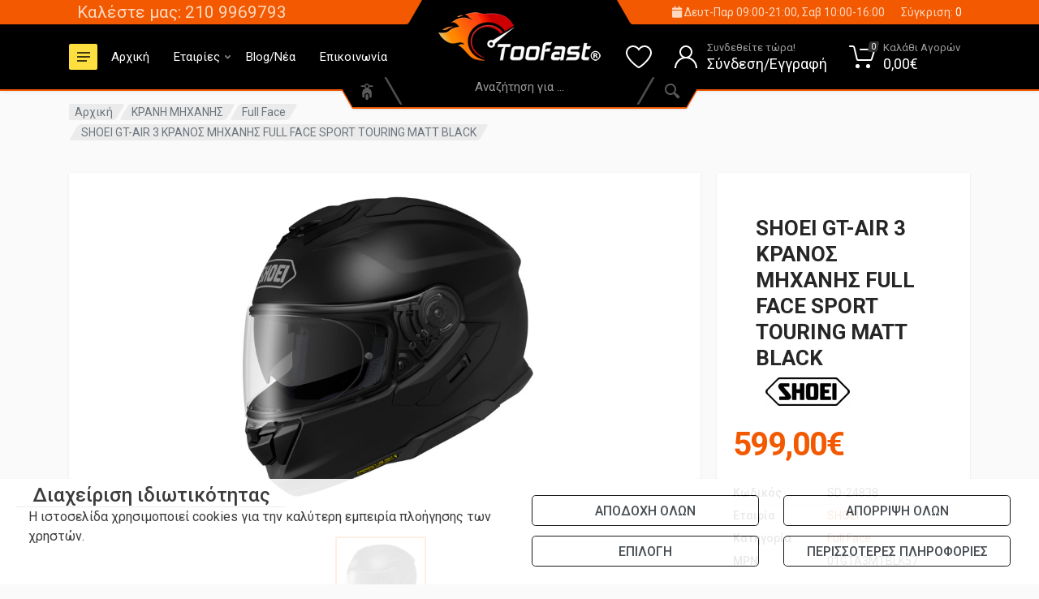

--- FILE ---
content_type: text/html; charset=UTF-8
request_url: https://toofast.gr/kranos-mixanis-full-face-shoei-gt-air-3-matt-black-sport-touring
body_size: 42819
content:
<!DOCTYPE html>
<html lang="el" dir="ltr">
<head>
<meta charset="UTF-8">
<base href="https://toofast.gr/">
<meta name="viewport" content="width=device-width, initial-scale=1">
<meta name="format-detection" content="telephone=no">
<title>
SHOEI GT-AIR 3 ΚΡΑΝΟΣ ΜΗΧΑΝΗΣ FULL FACE SPORT TOURING MATT BLACK  | Toofast :: Εξοπλισμός αναβάτη & μοτό για απαιτητικούς μοτοσικλετιστές</title>
<META NAME="keywords" CONTENT="SHOEI GT-AIR 3 ΚΡΑΝΟΣ ΜΗΧΑΝΗΣ FULL FACE SPORT TOURING MATT BLACK , SHOEI, Full Face">
<link rel="shortcut icon" href="/favicon.ico">
<link rel="stylesheet" href="https://fonts.googleapis.com/css?family=Roboto:400,400i,500,500i,700,700i">
<link rel="stylesheet" href="vendor/bootstrap/css/bootstrap.css">
<link rel="stylesheet" href="vendor/owl-carousel/assets/owl.carousel.min.css">
<link rel="stylesheet" href="vendor/photoswipe/photoswipe.css">
<link rel="stylesheet" href="vendor/photoswipe/default-skin/default-skin.css">
<link rel="stylesheet" href="vendor/select2/css/select2.min.css">
<link rel="stylesheet" href="css/style.css">
<link rel="stylesheet" href="css/style.header-spaceship-variant-three.css" media="(min-width: 1200px)">
<link rel="stylesheet" href="css/style.mobile-header-variant-two.css" media="(max-width: 1199px)">
<link rel="stylesheet" href="vendor/fontawesome/css/all.min.css">
<link rel="image_src" href="https://toofast.gr/thpic.php?w=300&h=300&image=/uplds/GT-Air3_MatteBlack-scaled.jpg" />
<!-- Facebook Share Components -->
<meta property="og:image"       content="https://toofast.gr/thpic.php?w=300&h=300&image=/uplds/GT-Air3_MatteBlack-scaled.jpg"/>
<meta property="og:title"       content="SHOEI GT-AIR 3 ΚΡΑΝΟΣ ΜΗΧΑΝΗΣ FULL FACE SPORT TOURING MATT BLACK "/>
<meta property="og:description" content=""/>
<meta property="og:url"         content="https://toofast.gr/kranos-mixanis-full-face-shoei-gt-air-3-matt-black-sport-touring"/>
<meta property="og:site_name"   content="toofast.gr"/>
<meta property="og:type"        content="product"/>
<meta property="product:price:amount" content="599.00" />
<meta property="product:price:currency" content="EUR" />
<meta property="og:availability" content="instock" />
<script>
  window.dataLayer = window.dataLayer || [];
  function gtag() { dataLayer.push(arguments); }
  gtag('consent', 'default', {
    'ad_user_data': 'denied',
    'ad_personalization': 'denied',
    'ad_storage': 'denied',
    'personalization_storage': 'denied',
    'functionality_storage': 'granted',
    'analytics_storage': 'denied',
    'security_storage': 'granted',
    'wait_for_update': 500
  });
	
	
	dataLayer.push({'gtm.start': new Date().getTime(), 'event': 'gtm.js'});
  </script>

 <!-- Google tag (gtag.js) -->
<script async src="https://www.googletagmanager.com/gtag/js?id=AW-17777404669"></script>
<script>
  window.dataLayer = window.dataLayer || [];
  function gtag(){dataLayer.push(arguments);}
  gtag('js', new Date());

  gtag('config', 'AW-17777404669');
</script>

<!-- Google Tag Manager -->
<script>(function(w,d,s,l,i){w[l]=w[l]||[];w[l].push({'gtm.start':
new Date().getTime(),event:'gtm.js'});var f=d.getElementsByTagName(s)[0],
j=d.createElement(s),dl=l!='dataLayer'?'&l='+l:'';j.async=true;j.src=
'https://www.googletagmanager.com/gtm.js?id='+i+dl;f.parentNode.insertBefore(j,f);
})(window,document,'script','dataLayer','GTM-WWFD86W');</script>
<!-- End Google Tag Manager -->
<script>
      (function(a,b,c,d,e,f,g){a['SkroutzAnalyticsObject']=e;a[e]= a[e] || function(){
    (a[e].q = a[e].q || []).push(arguments);};f=b.createElement(c);f.async=true;
    f.src=d;g=b.getElementsByTagName(c)[0];g.parentNode.insertBefore(f,g);
  })(window,document,'script','https://analytics.skroutz.gr/analytics.min.js','skroutz_analytics');

  skroutz_analytics('session', 'connect', 'SA-1159-7064'); 
</script>



	
	
<script>
(function (a, b, c, d, s) {a.__bp360 = c;a[c] = a[c] || function (){(a[c].q = a[c].q || []).push(arguments);};
s = b.createElement('script'); s.async = true; s.src = d; s.charset = 'utf-8'; (b.body || b.head).appendChild(s);})
(window, document, 'bp', '//360.bestprice.gr/360.js');


bp('connect', 'BP-1010340-HCfhFZEuXr');
</script>



<script id="mcjs">!function(c,h,i,m,p){m=c.createElement(h),p=c.getElementsByTagName(h)[0],m.async=1,m.src=i,p.parentNode.insertBefore(m,p)}(document,"script","https://chimpstatic.com/mcjs-connected/js/users/56e1c805379399d6da4bf5d3b/3535da5918651b3102126d639.js");</script><script>      
gtag("event", "view_item", {
"items": [
{
"id": "24838",
"name": "SHOEI GT-AIR 3 ΚΡΑΝΟΣ ΜΗΧΑΝΗΣ FULL FACE SPORT TOURING MATT BLACK ",
"category": "Full Face",
"brand": "SHOEI",
"currency": "EUR",
"price": 599.00   
}
]});      
 </script>    
<script>
window.dataLayer = window.dataLayer || [];
dataLayer.push({
  'dynx_itemid' : ['SD-24838'],
  'dynx_pagetype' : 'offerdetail',
  'dynx_totalvalue' : 599.00});
</script>
</head>

<body>
<div class="site">
  
<header class="site__mobile-header">
  <div class="mobile-header">
    <div class="container">
      <div class="mobile-header__body">
        <button class="mobile-header__menu-button" type="button">
        <svg width="18px" height="14px">
          <path d="M-0,8L-0,6L18,6L18,8L-0,8ZM-0,-0L18,-0L18,2L-0,2L-0,-0ZM14,14L-0,14L-0,12L14,12L14,14Z" />
        </svg>
        </button>
        <a class="mobile-header__logo" href="/"> <img src="images/logo-top.png" style="height:50px;"> </a>
        <div class="mobile-header__search mobile-search">
          <form class="mobile-search__body" action="search.php" method="post">
            <input type="text" class="mobile-search__input" name="searchfor" placeholder="Αναζήτηση για...">
            <button type="submit" class="mobile-search__button mobile-search__button--search">
            <svg width="20" height="20">
              <path d="M19.2,17.8c0,0-0.2,0.5-0.5,0.8c-0.4,0.4-0.9,0.6-0.9,0.6s-0.9,0.7-2.8-1.6c-1.1-1.4-2.2-2.8-3.1-3.9C10.9,14.5,9.5,15,8,15
	c-3.9,0-7-3.1-7-7s3.1-7,7-7s7,3.1,7,7c0,1.5-0.5,2.9-1.3,4c1.1,0.8,2.5,2,4,3.1C20,16.8,19.2,17.8,19.2,17.8z M8,3C5.2,3,3,5.2,3,8
	c0,2.8,2.2,5,5,5c2.8,0,5-2.2,5-5C13,5.2,10.8,3,8,3z" />
            </svg>
            </button>
            <div class="mobile-search__field"></div>
          </form>
        </div>
        <div class="mobile-header__indicators">
			
		<div class="mobile-indicator d-md-none"> <a class="mobile-indicator__button" href="tel:2109969793" style="font-size: 1.3em; color:#fff;"><i class="fa fa-phone"></i></a>	 </div>	
			
          <div class="mobile-indicator mobile-indicator--search d-md-none">
            <button type="button" class="mobile-indicator__button"> <span class="mobile-indicator__icon">
            <svg width="20" height="20">
              <path d="M19.2,17.8c0,0-0.2,0.5-0.5,0.8c-0.4,0.4-0.9,0.6-0.9,0.6s-0.9,0.7-2.8-1.6c-1.1-1.4-2.2-2.8-3.1-3.9C10.9,14.5,9.5,15,8,15
	c-3.9,0-7-3.1-7-7s3.1-7,7-7s7,3.1,7,7c0,1.5-0.5,2.9-1.3,4c1.1,0.8,2.5,2,4,3.1C20,16.8,19.2,17.8,19.2,17.8z M8,3C5.2,3,3,5.2,3,8
	c0,2.8,2.2,5,5,5c2.8,0,5-2.2,5-5C13,5.2,10.8,3,8,3z" />
            </svg>
            </span> </button>
          </div>
		
		
			
          <div class="mobile-indicator d-none d-md-block"> <a href="login" class="mobile-indicator__button"> <span class="mobile-indicator__icon">
            <svg width="20" height="20">
              <path d="M20,20h-2c0-4.4-3.6-8-8-8s-8,3.6-8,8H0c0-4.2,2.6-7.8,6.3-9.3C4.9,9.6,4,7.9,4,6c0-3.3,2.7-6,6-6s6,2.7,6,6
	c0,1.9-0.9,3.6-2.3,4.7C17.4,12.2,20,15.8,20,20z M14,6c0-2.2-1.8-4-4-4S6,3.8,6,6s1.8,4,4,4S14,8.2,14,6z" />
            </svg>
            </span> </a> </div>
          <div class="mobile-indicator d-none d-md-block"> <a href="wishlist" class="mobile-indicator__button"> <span class="mobile-indicator__icon">
            <svg width="20" height="20">
              <path d="M14,3c2.2,0,4,1.8,4,4c0,4-5.2,10-8,10S2,11,2,7c0-2.2,1.8-4,4-4c1,0,1.9,0.4,2.7,1L10,5.2L11.3,4C12.1,3.4,13,3,14,3 M14,1
	c-1.5,0-2.9,0.6-4,1.5C8.9,1.6,7.5,1,6,1C2.7,1,0,3.7,0,7c0,5,6,12,10,12s10-7,10-12C20,3.7,17.3,1,14,1L14,1z" />
            </svg>
            </span> </a> </div>
          <div class="mobile-indicator"> <a href="basket" class="mobile-indicator__button"> <span class="mobile-indicator__icon">
            <svg width="20" height="20">
              <circle cx="7" cy="17" r="2" />
              <circle cx="15" cy="17" r="2" />
              <path d="M20,4.4V5l-1.8,6.3c-0.1,0.4-0.5,0.7-1,0.7H6.7c-0.4,0-0.8-0.3-1-0.7L3.3,3.9C3.1,3.3,2.6,3,2.1,3H0.4C0.2,3,0,2.8,0,2.6
	V1.4C0,1.2,0.2,1,0.4,1h2.5c1,0,1.8,0.6,2.1,1.6L5.1,3l2.3,6.8c0,0.1,0.2,0.2,0.3,0.2h8.6c0.1,0,0.3-0.1,0.3-0.2l1.3-4.4
	C17.9,5.2,17.7,5,17.5,5H9.4C9.2,5,9,4.8,9,4.6V3.4C9,3.2,9.2,3,9.4,3h9.2C19.4,3,20,3.6,20,4.4z" />
            </svg>
            <span id="totquantm" class="mobile-indicator__counter">
            0            </span> </span> </a> </div>
        </div>
      </div>
    </div>
  </div>
</header>
<header class="site__header">
  <div class="header">
    <div class="header__megamenu-area megamenu-area"></div>
    <div class="header__topbar-start-bg"></div>
    <div class="header__topbar-start">
      <div class="topbar topbar--spaceship-start">
        <div class="topbar__item-text"><a class="topbar__link" href="tel:2109969793" style="font-size: 1.5em;">Καλέστε μας: 210 9969793</a></div>
        <div class="topbar__item-text d-none d-xxl-flex"><a class="topbar__link" href="https://www.google.com/maps/dir//%CE%A4%CE%BF%CE%BFfast-%CE%95%CE%BE%CE%BF%CF%80%CE%BB%CE%B9%CF%83%CE%BC%CF%8C%CF%82+%CE%BA%CE%B1%CE%B9+%CE%B1%CE%BE%CE%B5%CF%83%CE%BF%CF%85%CE%B1%CF%81+%CE%9C%CE%B7%CF%87%CE%B1%CE%BD%CE%AE%CF%82+%CE%9B%CE%B5%CF%89%CF%86%CF%8C%CF%81%CE%BF%CF%82+%CE%92%CE%BF%CF%85%CE%BB%CE%B9%CE%B1%CE%B3%CE%BC%CE%AD%CE%BD%CE%B7%CF%82+583+%CE%91%CF%81%CE%B3%CF%85%CF%81%CE%BF%CF%8D%CF%80%CE%BF%CE%BB%CE%B7+164+52/@37.9144498,23.7449342,16z/data=!4m8!4m7!1m0!1m5!1m1!1s0x14a1bde1512306c7:0x9ac0fc5a20bc6e5c!2m2!1d23.7449342!2d37.9144498" target="_blank">Λ. Βουλιαγμένης 583, Αργυρούπολη</a></div>
      </div>
    </div>
    <div class="header__topbar-end-bg"></div>
    <div class="header__topbar-end">
      <div class="topbar topbar--spaceship-end">
        <div class="topbar__item-text"><a class="topbar__link" href=""><i class="fa fa-calendar"></i> Δευτ-Παρ 09:00-21:00, Σαβ 10:00-16:00  </a></div>
        <div class="topbar__item-button"> <a href="compare" class="topbar__button"> <span class="topbar__button-label">Σύγκριση:</span> <span class="topbar__button-title" id="mycompare">
          0          </span> </a> </div>
      </div>
    </div>
    <div class="header__navbar">
      <div class="header__navbar-departments">
        <div class="departments">
          <button class="departments__button" type="button"> <span class="departments__button-icon">
          <svg width="16px" height="12px">
            <path d="M0,7L0,5L16,5L16,7L0,7ZM0,0L16,0L16,2L0,2L0,0ZM12,12L0,12L0,10L12,10L12,12Z" />
          </svg>
          </span> <span class="departments__button-title">ΠΡΟΪΟΝΤΑ</span> <span class="departments__button-arrow">
          <svg width="9px" height="6px">
            <path d="M0.2,0.4c0.4-0.4,1-0.5,1.4-0.1l2.9,3l2.9-3c0.4-0.4,1.1-0.4,1.4,0.1c0.3,0.4,0.3,0.9-0.1,1.3L4.5,6L0.3,1.6C-0.1,1.3-0.1,0.7,0.2,0.4z" />
          </svg>
          </span> </button>
          <div class="departments__menu">
            <div class="departments__arrow"></div>
            <div class="departments__body">
              <ul class="departments__list">
                <li class="departments__list-padding" role="presentation"></li>
                                <li class="departments__item"><a href="sale" class="departments__item-link">
                                    SALE </a></li>
                                <li class="departments__item departments__item--submenu--megamenu departments__item--has-submenu"> <a href="endysi-mixanon-scooteer" class="departments__item-link">
                                    <img src="/uplds/1_mixani.png" style="margin-right: 10px;">
                                    ΕΝΔΥΣΗ <span class="departments__item-arrow">
                  <svg width="7" height="11">
                    <path d="M0.3,10.7L0.3,10.7c0.4,0.4,0.9,0.4,1.3,0L7,5.5L1.6,0.3C1.2-0.1,0.7,0,0.3,0.3l0,0c-0.4,0.4-0.4,1,0,1.3l4,3.9l-4,3.9
	C-0.1,9.8-0.1,10.4,0.3,10.7z" />
                  </svg>
                  </span> </a>
                  <div class="departments__item-menu">
                    <div class="megamenu departments__megamenu departments__megamenu--size--xl">
                      <div class="row">
                        <ul><a href="https://toofast.gr/endysi/endysi-michanon"><span style="font-size: 18px;">Ένδυση αναβάτη</span></a><ul><li><a href="https://toofast.gr/endysi-michanon/mpoyfan-michanis-cordura"><font color="#000000">Μπουφάν μηχανής χειμερινά</font></a></li><li><a href="https://toofast.gr/endysi-michanon/mpoyfan-michanis-tessaron-epochon"><font color="#000000">Μπουφάν μηχανής τεσσάρων εποχών</font></a></li><li><a href="https://toofast.gr/endysi-michanon/mpoyfan-michanis-dermatina"><font color="#000000">Μπουφάν μηχανής δερμάτινα</font></a></li><li><a href="https://toofast.gr/endysi-michanon/mpoyfan-michanis-kalokairina"><font color="#000000">Μπουφάν μηχανής καλοκαιρινά</font></a></li><li><a href="https://toofast.gr/endysi-michanon/mpoyfan-michanis-gynaikeia"><font color="#000000">Μπουφάν μηχανής γυναικεία</font></a></li><li><a href="https://toofast.gr/endysi-michanon/t-shirts"><font color="#000000">T-shirts</font></a></li><li><a href="https://toofast.gr/endysi-michanon/pantelonia-michanis"><font color="#000000">Παντελόνια μηχανής</font></a></li><li><a href="https://toofast.gr/endysi-michanon/foyter-casual"><font color="#000000">Φούτερ - Casual</font></a></li><li><a href="https://toofast.gr/endysi-michanon/gileka"><font color="#000000">Γιλέκα</font></a></li><li><a href="https://toofast.gr/aerosakoi"><font color="#000000">Αερόσακοι</font></a></li><li><a href="https://toofast.gr/endysi-michanon/sprei-adiavrochopoiisis"><font color="#000000">Σπρέι Aδιαβροχοποιησης</font></a></li><li><a href="https://toofast.gr/endysi-anavati-/andrikes-zones"><font color="#000000">Ανδρικές Ζώνες</font></a></li><li><a href="https://toofast.gr/endysi-michanon/tirantes-andrikes"><font color="#000000">Τιράντες ανδρικές</font></a></li><li><a href="https://toofast.gr/dermatines-formes-mixanis"><font color="#000000">Δερμάτινες Φόρμες Μηχανής</font></a></li></ul></ul><ul><a href="https://toofast.gr/endysi/gantia-michanis"><span style="font-size: 18px;">Γάντια μηχανής</span></a><ul><li><a href="https://toofast.gr/gantia-michanis/gantia-gia-oles-tis-epoches"><font color="#000000">Γάντια για ολες τίς εποχές</font></a></li><li><a href="https://toofast.gr/gantia-michanis/gantia-michanis-cheimerina"><font color="#000000">Γάντια μηχανής χειμερινά</font></a></li><li><a href="https://toofast.gr/gantia-michanis/gantia-moto-dermatina"><font color="#000000">Γάντια μοτό δερμάτινα</font></a></li><li><a href="https://toofast.gr/gantia-michanis/gantia-moto-kalokairina"><font color="#000000">Γάντια μοτό καλοκαιρινά</font></a></li><li><a href="https://toofast.gr/gantia-michanis/isothermika-gantia"><font color="#000000">Ισοθερμικά γάντια</font></a></li><li><a href="https://toofast.gr/gantia-michanis/gantia-me-kommena-daktyla"><font color="#000000">Γάντια μέ κομμένα δάκτυλα</font></a></li><li><a href="https://toofast.gr/gantia-michanis/gantia-michanis-gynaikeia"><font color="#000000">Γάντια μηχανής γυναικεία</font></a></li><li><a href="https://toofast.gr/thermainomena-gadia-mixanis"><font color="#000000">θερμαινόμενα γάντια μηχανής</font></a></li></ul></ul><ul><a href="https://toofast.gr/endysi/isothermika-roycha"><span style="font-size: 18px;">Ισοθερμικά ρούχα</span></a><ul><li><a href="https://toofast.gr/isothermika-roycha/mpalaklaves"><font color="#000000">Μπαλακλάβες</font></a></li><li><a href="https://toofast.gr/isothermika-roycha/kaltses-isothermikes"><font color="#000000">Κάλτσες ισοθερμικές</font></a></li><li><a href="https://toofast.gr/isothermika-roycha/isothermiki-endysi"><font color="#000000">Ισοθερμική ένδυση</font></a></li><li><a href="https://toofast.gr/isothermika-laimoy/isothermika-laimoy"><font color="#000000">Ισοθερμικά λαιμού</font></a></li><li><a href="https://toofast.gr/isothermika-roycha/isothermika-gantia"><font color="#000000">Ισοθερμικά γάντια</font></a></li><li><a href="https://toofast.gr/isothermika-roycha/kapela-skoyfoi"><font color="#000000">Σκούφοι</font></a></li></ul></ul><ul><a href="https://toofast.gr/endysi/mpotes-michanis-papoytsia"><span style="font-size: 18px;">Μπότες</span></a><ul><li><a href="https://toofast.gr/mpotes-michanis-papoytsia/andrikes-mpotes-papoytsia"><font color="#000000">Ανδρικές μπότες</font></a></li><li><a href="https://toofast.gr/mpotes-michanis-papoytsia/gynaikeies-mpotes-papoytsia"><font color="#000000">Γυναικείες μπότες</font></a></li><li><a href="https://toofast.gr/mpotes-michanis-papoytsia/galotses"><font color="#000000">Γαλότσες</font></a></li></ul></ul><br><p></p><table class="table"><tbody><tr><td><ul><a href="https://toofast.gr/endysi/adiavrocha-michanis"><span style="font-size: 18px;">Αδιάβροχα </span></a><ul></ul></ul></td><td><ul><a href="https://toofast.gr/endysi/megala-megethi"><span style="font-size: 18px;">Μεγάλα μεγέθη </span></a><ul></ul></ul></td><td><ul><a href="https://toofast.gr/isothermika-laimoy/-mpantanes"><span style="font-size: 18px;">Μπαντάνες</span></a><ul></ul></ul></td><td><ul><a href="https://toofast.gr/endysi/kapela-skoyfoi"><span style="font-size: 18px;">Καπέλα</span></a><ul></ul></ul></td></tr></tbody></table><table class="table"><tbody><tr></tr></tbody></table><p>    </p><img src="/uplds/584-0.jpg" style="width: 100%;"><p></p><table class="table"></table>                      </div>
                    </div>
                  </div>
                </li>
                                <li class="departments__item departments__item--submenu--megamenu departments__item--has-submenu"> <a href="krani-mixanis" class="departments__item-link">
                                    <img src="/uplds/1_1_Se.png" style="margin-right: 10px;">
                                    ΚΡΑΝΗ ΜΗΧΑΝΗΣ <span class="departments__item-arrow">
                  <svg width="7" height="11">
                    <path d="M0.3,10.7L0.3,10.7c0.4,0.4,0.9,0.4,1.3,0L7,5.5L1.6,0.3C1.2-0.1,0.7,0,0.3,0.3l0,0c-0.4,0.4-0.4,1,0,1.3l4,3.9l-4,3.9
	C-0.1,9.8-0.1,10.4,0.3,10.7z" />
                  </svg>
                  </span> </a>
                  <div class="departments__item-menu">
                    <div class="megamenu departments__megamenu departments__megamenu--size--xl" style="background-position: right bottom; background-repeat: no-repeat; background-image: url(/uplds/1_shark3.jpg);">
                      <div class="row">
                                                <div class="col-1of5">
                          <ul class="megamenu__links megamenu-links megamenu-links--root">
                                                        <li class="megamenu-links__item megamenu-links__item--has-submenu"> <a class="megamenu-links__item-link" href="krani/endoepikoinonies">
                                                            <img src="/thpicchx.php?size=imgm&file=/uplds/1_20514_cc.d9.ae.D3CardoSPIRITSINGLE10054850.jpg" alt="Ενδοεπικοινωνίες" title="Ενδοεπικοινωνίες">
                              <br>Ενδοεπικοινωνίες                              </a>
                                                          </li>
                                                        <li class="megamenu-links__item megamenu-links__item--has-submenu"> <a class="megamenu-links__item-link" href="krani/krani-michanis-gynaikeia">
                                                            <img src="/thpicchx.php?size=imgm&file=/uplds/1_kranos-mhxanhs-full-face-polycarbonate-hjc-i71-sera-mc8 copy444.jpg" alt="Κράνη μηχανής γυναικεία" title="Κράνη μηχανής γυναικεία">
                              <br>Κράνη μηχανής γυναικεία                              </a>
                                                          </li>
                                                        <li class="megamenu-links__item megamenu-links__item--has-submenu"> <a class="megamenu-links__item-link" href="krani/maskes-motocross">
                                                            <img src="/thpicchx.php?size=imgm&file=/uplds/1_maska-charger-pro-WHITE-toofas00000t.jpg" alt="Μάσκες Motocross" title="Μάσκες Motocross">
                              <br>Μάσκες Motocross                              </a>
                                                          </li>
                                                        <li class="megamenu-links__item megamenu-links__item--has-submenu"> <a class="megamenu-links__item-link" href="krani/zelatines-/antallaktika">
                                                            <img src="/thpicchx.php?size=imgm&file=/uplds/1_800320vis35.jpg" alt="Ζελατίνες /ανταλλακτικά" title="Ζελατίνες /ανταλλακτικά">
                              <br>Ζελατίνες /ανταλλακτικά                              </a>
                                                          </li>
                                                      </ul>
                        </div>
                        <div class="col-1of5">
                          <ul class="megamenu__links megamenu-links megamenu-links--root">
                                                        <li class="megamenu-links__item megamenu-links__item--has-submenu"> <a class="megamenu-links__item-link" href="krani/krani-michanis-full-face">
                                                            <img src="/thpicchx.php?size=imgm&file=/uplds/1_kranos-agonistiko-mixanis-hjc-rpha-1-marvel-toxin-toofast-00000.jpg" alt="Full Face" title="Full Face">
                              <br>Full Face                              </a>
                                                          </li>
                                                        <li class="megamenu-links__item megamenu-links__item--has-submenu"> <a class="megamenu-links__item-link" href="krani/paidika-krani-michanis">
                                                            <img src="/thpicchx.php?size=imgm&file=/uplds/1_ls2-ff353-vignette-h-v-yellow----copy.jpg" alt="Παιδικά κράνη μηχανής" title="Παιδικά κράνη μηχανής">
                              <br>Παιδικά κράνη μηχανής                              </a>
                                                          </li>
                                                        <li class="megamenu-links__item megamenu-links__item--has-submenu"> <a class="megamenu-links__item-link" href="axesouar-kranon">
                                                            <img src="/thpicchx.php?size=imgm&file=/uplds/1_9528_agvpro-tsanta-metaforas-kranoys.jpg" alt="Αξεσουάρ κρανών" title="Αξεσουάρ κρανών">
                              <br>Αξεσουάρ κρανών                              </a>
                                                          </li>
                                                      </ul>
                        </div>
                        <div class="col-1of5">
                          <ul class="megamenu__links megamenu-links megamenu-links--root">
                                                        <li class="megamenu-links__item megamenu-links__item--has-submenu"> <a class="megamenu-links__item-link" href="krani/krani-moto-jet-open-face">
                                                            <img src="/thpicchx.php?size=imgm&file=/uplds/1_JJJJJ.jpg" alt="Open Face" title="Open Face">
                              <br>Open Face                              </a>
                                                          </li>
                                                        <li class="megamenu-links__item megamenu-links__item--has-submenu"> <a class="megamenu-links__item-link" href="krani/krani-enduro-motocross">
                                                            <img src="/thpicchx.php?size=imgm&file=/uplds/1_9671_ls2-enduro-pioneer-evo-EVOLVE-WHITE-COBALT-toofast.jpg" alt="Enduro - Motocross" title="Enduro - Motocross">
                              <br>Enduro - Motocross                              </a>
                                                          </li>
                                                        <li class="megamenu-links__item megamenu-links__item--has-submenu"> <a class="megamenu-links__item-link" href="krani/katharistika-kranon">
                                                            <img src="/thpicchx.php?size=imgm&file=/uplds/1_muc-off-helmet-care-kit-set-katharismou-kranous-toofast.jpg" alt="Καθαριστικά κρανών" title="Καθαριστικά κρανών">
                              <br>Καθαριστικά κρανών                              </a>
                                                          </li>
                                                      </ul>
                        </div>
                        <div class="col-1of5">
                          <ul class="megamenu__links megamenu-links megamenu-links--root">
                                                        <li class="megamenu-links__item megamenu-links__item--has-submenu"> <a class="megamenu-links__item-link" href="krani/krani-michanis-flip-up">
                                                            <img src="/thpicchx.php?size=imgm&file=/uplds/1_kranos-mixanis-flip-up-anoigomeno-ls2-advant-ff901-x-solid-white-toofast-0-0.jpg" alt=" Flip Up" title=" Flip Up">
                              <br> Flip Up                              </a>
                                                          </li>
                                                        <li class="megamenu-links__item megamenu-links__item--has-submenu"> <a class="megamenu-links__item-link" href="krani/otoaspides">
                                                            <img src="/thpicchx.php?size=imgm&file=/uplds/1_18835_alpineearplugs.jpg" alt="Ωτοασπίδες" title="Ωτοασπίδες">
                              <br>Ωτοασπίδες                              </a>
                                                          </li>
                                                        <li class="megamenu-links__item megamenu-links__item--has-submenu"> <a class="megamenu-links__item-link" href="krani/prostateytiko-kalymma-kefalioy">
                                                            <img src="/thpicchx.php?size=imgm&file=/uplds/1_7439_prostateytiko-kefalioy.jpg" alt="Κάλυμμα κεφαλής κράνους " title="Κάλυμμα κεφαλής κράνους ">
                              <br>Κάλυμμα κεφαλής κράνους                               </a>
                                                          </li>
                                                      </ul>
                        </div>
						  
                                              </div>
                    </div>
                  </div>
                </li>
                                <li class="departments__item departments__item--submenu--megamenu departments__item--has-submenu"> <a href="exoplismos/mpagkazieres-plates" class="departments__item-link">
                                    <img src="/uplds/1_gi.png" style="margin-right: 10px;">
                                    ΒΑΛΙΤΣΕΣ <span class="departments__item-arrow">
                  <svg width="7" height="11">
                    <path d="M0.3,10.7L0.3,10.7c0.4,0.4,0.9,0.4,1.3,0L7,5.5L1.6,0.3C1.2-0.1,0.7,0,0.3,0.3l0,0c-0.4,0.4-0.4,1,0,1.3l4,3.9l-4,3.9
	C-0.1,9.8-0.1,10.4,0.3,10.7z" />
                  </svg>
                  </span> </a>
                  <div class="departments__item-menu">
                    <div class="megamenu departments__megamenu departments__megamenu--size--xl" style="background-position: right bottom; background-repeat: no-repeat; background-image: url(/uplds/1_givi12.jpg);">
                      <div class="row">
                                                <div class="col-1of5">
                          <ul class="megamenu__links megamenu-links megamenu-links--root">
                                                        <li class="megamenu-links__item megamenu-links__item--has-submenu"> <a class="megamenu-links__item-link" href="mpagkazieres-plates/mpagkazieres-valitses-michanis">
                                                            <img src="/thpicchx.php?size=imgm&file=/uplds/1_4845_4842_givi-47nnt-toofast.jpg" alt="Βαλίτσες μηχανής" title="Βαλίτσες μηχανής">
                              <br>Βαλίτσες μηχανής                              </a>
                                                          </li>
                                                      </ul>
                        </div>
                        <div class="col-1of5">
                          <ul class="megamenu__links megamenu-links megamenu-links--root">
                                                        <li class="megamenu-links__item megamenu-links__item--has-submenu"> <a class="megamenu-links__item-link" href="mpagkazieres-plates/plates-gia-mpagkazieres">
                                                            <img src="/thpicchx.php?size=imgm&file=/uplds/1_6563_GIVI OBK58.jpg" alt="Πλάτες" title="Πλάτες">
                              <br>Πλάτες                              </a>
                                                          </li>
                                                      </ul>
                        </div>
                        <div class="col-1of5">
                          <ul class="megamenu__links megamenu-links megamenu-links--root">
                                                        <li class="megamenu-links__item megamenu-links__item--has-submenu"> <a class="megamenu-links__item-link" href="axesouar-adallaktika">
                                                            <img src="/thpicchx.php?size=imgm&file=/uplds/1_givi-evo-smart-lock-kit.jpg" alt="Αξεσουάρ/ Ανταλλακτικά" title="Αξεσουάρ/ Ανταλλακτικά">
                              <br>Αξεσουάρ/ Ανταλλακτικά                              </a>
                                                          </li>
                                                      </ul>
                        </div>
                        <div class="col-1of5">
                          <ul class="megamenu__links megamenu-links megamenu-links--root">
                                                        <li class="megamenu-links__item megamenu-links__item--has-submenu"> <a class="megamenu-links__item-link" href="sustimata-topothetisis">
                                                            <img src="/thpicchx.php?size=imgm&file=/uplds/1_D1B591PA.jpg" alt="Συστήματα τοποθέτησης " title="Συστήματα τοποθέτησης ">
                              <br>Συστήματα τοποθέτησης                               </a>
                                                          </li>
                                                      </ul>
                        </div>
						  
                                              </div>
                    </div>
                  </div>
                </li>
                                <li class="departments__item departments__item--submenu--megamenu departments__item--has-submenu"> <a href="exoplismos/" class="departments__item-link">
                                    <img src="/uplds/1_12.png" style="margin-right: 10px;">
                                    ΕΞΟΠΛΙΣΜΟΣ ΜΗΧΑΝΗΣ <span class="departments__item-arrow">
                  <svg width="7" height="11">
                    <path d="M0.3,10.7L0.3,10.7c0.4,0.4,0.9,0.4,1.3,0L7,5.5L1.6,0.3C1.2-0.1,0.7,0,0.3,0.3l0,0c-0.4,0.4-0.4,1,0,1.3l4,3.9l-4,3.9
	C-0.1,9.8-0.1,10.4,0.3,10.7z" />
                  </svg>
                  </span> </a>
                  <div class="departments__item-menu">
                    <div class="megamenu departments__megamenu departments__megamenu--size--xl">
                      <div class="row">
                                                <div class="col-1of5">
                          <ul class="megamenu__links megamenu-links megamenu-links--root">
                                                        <li class="megamenu-links__item megamenu-links__item--has-submenu"> <a class="megamenu-links__item-link" href="exoplismos/koykoyles-gia-scooter-kai-moto">
                                                            <img src="/thpicchx.php?size=imgm&file=/uplds/1_6819_Oxford-Stormex-Cover.jpg" alt="Κουκούλες για Scooter και moto" title="Κουκούλες για Scooter και moto">
                              <br>Κουκούλες για Scooter και moto                              </a>
                                                          </li>
                                                        <li class="megamenu-links__item megamenu-links__item--has-submenu"> <a class="megamenu-links__item-link" href="exoplismos/stant-gia-trochoys-motosykletas">
                                                            <img src="/thpicchx.php?size=imgm&file=/uplds/1_7273_LAMPA-90136.jpg" alt="Σταντ τροχών μηχανής " title="Σταντ τροχών μηχανής ">
                              <br>Σταντ τροχών μηχανής                               </a>
                                                          </li>
                                                        <li class="megamenu-links__item megamenu-links__item--has-submenu"> <a class="megamenu-links__item-link" href="exoplismos-michanis/rythmizomenes-manetes-michanis">
                                                            <img src="/thpicchx.php?size=imgm&file=/uplds/1_manetesfonto.jpg" alt="Ρυθμιζόμενες Μανέτες Μηχανής" title="Ρυθμιζόμενες Μανέτες Μηχανής">
                              <br>Ρυθμιζόμενες Μανέτες Μηχανής                              </a>
                                                          </li>
                                                        <li class="megamenu-links__item megamenu-links__item--has-submenu"> <a class="megamenu-links__item-link" href="piso-fanaria">
                                                            <img src="/thpicchx.php?size=imgm&file=/uplds/1_17520_fanari-universal-red.jpg" alt="Πίσω Φανάρια" title="Πίσω Φανάρια">
                              <br>Πίσω Φανάρια                              </a>
                                                          </li>
                                                      </ul>
                        </div>
                        <div class="col-1of5">
                          <ul class="megamenu__links megamenu-links megamenu-links--root">
                                                        <li class="megamenu-links__item megamenu-links__item--has-submenu"> <a class="megamenu-links__item-link" href="exoplismos/kalymmata-selas-">
                                                            <img src="/thpicchx.php?size=imgm&file=/uplds/1_6864_kalyma-selas-moto-new.jpg" alt="Καλύμματα σέλας " title="Καλύμματα σέλας ">
                              <br>Καλύμματα σέλας                               </a>
                                                          </li>
                                                        <li class="megamenu-links__item megamenu-links__item--has-submenu"> <a class="megamenu-links__item-link" href="axesouar-/kathreptes-marke-">
                                                            <img src="/thpicchx.php?size=imgm&file=/uplds/1_11046.jpg" alt="Καθρέπτες μαρκέ " title="Καθρέπτες μαρκέ ">
                              <br>Καθρέπτες μαρκέ                               </a>
                                                          </li>
                                                        <li class="megamenu-links__item megamenu-links__item--has-submenu"> <a class="megamenu-links__item-link" href="axesouar/flas-michanis/provolakia">
                                                            <img src="/thpicchx.php?size=imgm&file=/uplds/1_20211209135721_barracuda_flas_b_lux_sq_led_mayra_2tmch_n1001_bsqn.jpg" alt="Φλας μηχανής" title="Φλας μηχανής">
                              <br>Φλας μηχανής                              </a>
                                                          </li>
                                                        <li class="megamenu-links__item megamenu-links__item--has-submenu"> <a class="megamenu-links__item-link" href="exoplismos-michanis/manitaria-plaisioy-michanis-">
                                                            <img src="/thpicchx.php?size=imgm&file=/uplds/1_manitariaktmFODO.jpg" alt="Μανιτάρια Πλαισίου Μηχανής " title="Μανιτάρια Πλαισίου Μηχανής ">
                              <br>Μανιτάρια Πλαισίου Μηχανής                               </a>
                                                          </li>
                                                      </ul>
                        </div>
                        <div class="col-1of5">
                          <ul class="megamenu__links megamenu-links megamenu-links--root">
                                                        <li class="megamenu-links__item megamenu-links__item--has-submenu"> <a class="megamenu-links__item-link" href="exoplismos/antikleptika-michanis">
                                                            <img src="/thpicchx.php?size=imgm&file=/uplds/1_9745_arbus-steel-toofast.jpg" alt="Αντικλεπτικά μηχανής" title="Αντικλεπτικά μηχανής">
                              <br>Αντικλεπτικά μηχανής                              </a>
                                                          </li>
                                                        <li class="megamenu-links__item megamenu-links__item--has-submenu"> <a class="megamenu-links__item-link" href="exoplismos/spoiler-zelatines">
                                                            <img src="/thpicchx.php?size=imgm&file=/uplds/1_4773_GIVI-S180T.jpg" alt="Spoiler & Ζελατίνες" title="Spoiler & Ζελατίνες">
                              <br>Spoiler & Ζελατίνες                              </a>
                                                          </li>
                                                        <li class="megamenu-links__item megamenu-links__item--has-submenu"> <a class="megamenu-links__item-link" href="exoplismos-michanis/timonia-michanis-">
                                                            <img src="/thpicchx.php?size=imgm&file=/uplds/1_TIMONI-MHXANIS-ALLOY-APIDO-FLAT-BAR-LOW-25-SILVER-TOOFAST-BANNER-5.jpg" alt="Τιμόνια μηχανής " title="Τιμόνια μηχανής ">
                              <br>Τιμόνια μηχανής                               </a>
                                                          </li>
                                                        <li class="megamenu-links__item megamenu-links__item--has-submenu"> <a class="megamenu-links__item-link" href="exoplismos-michanis/marspie-odigoy">
                                                            <img src="/thpicchx.php?size=imgm&file=/uplds/1_MARSPIE.jpg" alt="Μαρσπιέ οδηγού" title="Μαρσπιέ οδηγού">
                              <br>Μαρσπιέ οδηγού                              </a>
                                                          </li>
                                                      </ul>
                        </div>
                        <div class="col-1of5">
                          <ul class="megamenu__links megamenu-links megamenu-links--root">
                                                        <li class="megamenu-links__item megamenu-links__item--has-submenu"> <a class="megamenu-links__item-link" href="axesouar/kathreptes-michanis-scooter">
                                                            <img src="/thpicchx.php?size=imgm&file=/uplds/1_kaurepths-opisuoporias copy.jpg" alt="Καθρέπτες μηχανής " title="Καθρέπτες μηχανής ">
                              <br>Καθρέπτες μηχανής                               </a>
                                                          </li>
                                                        <li class="megamenu-links__item megamenu-links__item--has-submenu"> <a class="megamenu-links__item-link" href="https://toofast.gr/prodcat.php?cat=318">
                                                            <img src="/thpicchx.php?size=imgm&file=/uplds/1_19743_mparaki-stiriksis-alouminiou-gia-vaseis-kiniton-motowolf-toofas.jpg" alt="Μπαράκι τιμονιού" title="Μπαράκι τιμονιού">
                              <br>Μπαράκι τιμονιού                              </a>
                                                          </li>
                                                        <li class="megamenu-links__item megamenu-links__item--has-submenu"> <a class="megamenu-links__item-link" href="ebros-ftera-proektaseis">
                                                            <img src="/thpicchx.php?size=imgm&file=/uplds/1_tracer copy.jpg" alt="Εμπρός φτερά & προεκτάσεις" title="Εμπρός φτερά & προεκτάσεις">
                              <br>Εμπρός φτερά & προεκτάσεις                              </a>
                                                          </li>
                                                        <li class="megamenu-links__item megamenu-links__item--has-submenu"> <a class="megamenu-links__item-link" href="exoplismos/kalymmata-bagster">
                                                            <img src="/thpicchx.php?size=imgm&file=/uplds/1_4766_Bagster-Yamaha-MT-09.jpg" alt="Καλύμματα bagster" title="Καλύμματα bagster">
                              <br>Καλύμματα bagster                              </a>
                                                          </li>
                                                      </ul>
                        </div>
						  
                                              </div>
                    </div>
                  </div>
                </li>
                                <li class="departments__item departments__item--submenu--megamenu departments__item--has-submenu"> <a href="ejoplismos-anabath-mhxanis" class="departments__item-link">
                                    <img src="/uplds/1_motorcycle-rider-icon-clipart.png" style="margin-right: 10px;">
                                    ΕΞΟΠΛΙΣΜΟΣ ΑΝΑΒΑΤΗ <span class="departments__item-arrow">
                  <svg width="7" height="11">
                    <path d="M0.3,10.7L0.3,10.7c0.4,0.4,0.9,0.4,1.3,0L7,5.5L1.6,0.3C1.2-0.1,0.7,0,0.3,0.3l0,0c-0.4,0.4-0.4,1,0,1.3l4,3.9l-4,3.9
	C-0.1,9.8-0.1,10.4,0.3,10.7z" />
                  </svg>
                  </span> </a>
                  <div class="departments__item-menu">
                    <div class="megamenu departments__megamenu departments__megamenu--size--xl" style="background-position: right bottom; background-repeat: no-repeat; background-image: url(/uplds/1_thermoscoud.jpg);">
                      <div class="row">
                                                <div class="col-1of5">
                          <ul class="megamenu__links megamenu-links megamenu-links--root">
                                                        <li class="megamenu-links__item megamenu-links__item--has-submenu"> <a class="megamenu-links__item-link" href="exoplismos/koyvertes-kai-choyftes">
                                                            <img src="/thpicchx.php?size=imgm&file=/uplds/1_7238_R362P.jpg" alt="Χούφτες για σκούτερ " title="Χούφτες για σκούτερ ">
                              <br>Χούφτες για σκούτερ                               </a>
                                                          </li>
                                                        <li class="megamenu-links__item megamenu-links__item--has-submenu"> <a class="megamenu-links__item-link" href="exoplismos/zones-mesis">
                                                            <img src="/thpicchx.php?size=imgm&file=/uplds/1_zoni-mesis-anabati-agvpro-toofast.jpg" alt="Ζώνες Μέσης" title="Ζώνες Μέσης">
                              <br>Ζώνες Μέσης                              </a>
                                                          </li>
                                                      </ul>
                        </div>
                        <div class="col-1of5">
                          <ul class="megamenu__links megamenu-links megamenu-links--root">
                                                        <li class="megamenu-links__item megamenu-links__item--has-submenu"> <a class="megamenu-links__item-link" href="koybertes-gia-skoyter">
                                                            <img src="/thpicchx.php?size=imgm&file=/uplds/1_koyvertes-mhxanis.jpg" alt="Κουβέρτες για σκούτερ " title="Κουβέρτες για σκούτερ ">
                              <br>Κουβέρτες για σκούτερ                               </a>
                                                          </li>
                                                      </ul>
                        </div>
                        <div class="col-1of5">
                          <ul class="megamenu__links megamenu-links megamenu-links--root">
                                                        <li class="megamenu-links__item megamenu-links__item--has-submenu"> <a class="megamenu-links__item-link" href="exoplismos-anavati-/plastikes-choyftes-michanis">
                                                            <img src="/thpicchx.php?size=imgm&file=/uplds/1_Untitled-1.jpg" alt="Πλαστικές Χούφτες Μηχανής" title="Πλαστικές Χούφτες Μηχανής">
                              <br>Πλαστικές Χούφτες Μηχανής                              </a>
                                                          </li>
                                                      </ul>
                        </div>
                        <div class="col-1of5">
                          <ul class="megamenu__links megamenu-links megamenu-links--root">
                                                        <li class="megamenu-links__item megamenu-links__item--has-submenu"> <a class="megamenu-links__item-link" href="exoplismos/prostateytika-anavati-michanis">
                                                            <img src="/thpicchx.php?size=imgm&file=/uplds/1_1996_DAINESE-KNEE-V.jpg" alt="Προστατευτικά αναβάτη " title="Προστατευτικά αναβάτη ">
                              <br>Προστατευτικά αναβάτη                               </a>
                                                          </li>
                                                      </ul>
                        </div>
						  
                                              </div>
                    </div>
                  </div>
                </li>
                                <li class="departments__item departments__item--submenu--megamenu departments__item--has-submenu"> <a href="baseis-kinitou-scooter-moto" class="departments__item-link">
                                    <img src="/uplds/1_w36pry.jpg" style="margin-right: 10px;">
                                    ΒΑΣΕΙΣ ΚΙΝΗΤΟΥ MOTO / SCOOTER <span class="departments__item-arrow">
                  <svg width="7" height="11">
                    <path d="M0.3,10.7L0.3,10.7c0.4,0.4,0.9,0.4,1.3,0L7,5.5L1.6,0.3C1.2-0.1,0.7,0,0.3,0.3l0,0c-0.4,0.4-0.4,1,0,1.3l4,3.9l-4,3.9
	C-0.1,9.8-0.1,10.4,0.3,10.7z" />
                  </svg>
                  </span> </a>
                  <div class="departments__item-menu">
                    <div class="megamenu departments__megamenu departments__megamenu--size--xl" style="background-position: right bottom; background-repeat: no-repeat; background-image: url(/uplds/1_kit_mount_moto_hbr_v2.jpg);">
                      <div class="row">
                                                <div class="col-1of5">
                          <ul class="megamenu__links megamenu-links megamenu-links--root">
                                                        <li class="megamenu-links__item megamenu-links__item--has-submenu"> <a class="megamenu-links__item-link" href="etoima-set">
                                                            <img src="/thpicchx.php?size=imgm&file=/uplds/1_19057_16733_MotoMirrorBundleUniversalCaseMtoofast-0.jpg" alt="Έτοιμα σετ" title="Έτοιμα σετ">
                              <br>Έτοιμα σετ                              </a>
                                                          </li>
                                                        <li class="megamenu-links__item megamenu-links__item--has-submenu"> <a class="megamenu-links__item-link" href="othones-gps-etoimes-baseis">
                                                            <img src="/thpicchx.php?size=imgm&file=/uplds/1_Rzsb53e83h4KOogYE0YfaJh4xcESJNxp.jpg" alt="Οθόνες - GPS έτοιμες βάσεις " title="Οθόνες - GPS έτοιμες βάσεις ">
                              <br>Οθόνες - GPS έτοιμες βάσεις                               </a>
                                                          </li>
                                                      </ul>
                        </div>
                        <div class="col-1of5">
                          <ul class="megamenu__links megamenu-links megamenu-links--root">
                                                        <li class="megamenu-links__item megamenu-links__item--has-submenu"> <a class="megamenu-links__item-link" href="baseis">
                                                            <img src="/thpicchx.php?size=imgm&file=/uplds/1_19938_lampaopti90560-S-01.jpg" alt="Βάσεις" title="Βάσεις">
                              <br>Βάσεις                              </a>
                                                          </li>
                                                      </ul>
                        </div>
                        <div class="col-1of5">
                          <ul class="megamenu__links megamenu-links megamenu-links--root">
                                                        <li class="megamenu-links__item megamenu-links__item--has-submenu"> <a class="megamenu-links__item-link" href="thikes">
                                                            <img src="/thpicchx.php?size=imgm&file=/uplds/1_quadlock-case-iphone-13-pro-qlc-ip13mp-copy.jpg" alt="Θήκες" title="Θήκες">
                              <br>Θήκες                              </a>
                                                          </li>
                                                      </ul>
                        </div>
                        <div class="col-1of5">
                          <ul class="megamenu__links megamenu-links megamenu-links--root">
                                                        <li class="megamenu-links__item megamenu-links__item--has-submenu"> <a class="megamenu-links__item-link" href="axesouar-1">
                                                            <img src="/thpicchx.php?size=imgm&file=/uplds/1_sp-connect-ring-mount-toofast.jpg" alt="Αξεσουάρ" title="Αξεσουάρ">
                              <br>Αξεσουάρ                              </a>
                                                          </li>
                                                      </ul>
                        </div>
						  
                                              </div>
                    </div>
                  </div>
                </li>
                                <li class="departments__item departments__item--submenu--megamenu departments__item--has-submenu"> <a href="kameres" class="departments__item-link">
                                    <img src="/uplds/1_png-transparent-camera-computer-icons-graphy-camera-electronics-rectangle-photography-thumbnail---000.jpg" style="margin-right: 10px;">
                                    ΚΑΜΕΡΕΣ <span class="departments__item-arrow">
                  <svg width="7" height="11">
                    <path d="M0.3,10.7L0.3,10.7c0.4,0.4,0.9,0.4,1.3,0L7,5.5L1.6,0.3C1.2-0.1,0.7,0,0.3,0.3l0,0c-0.4,0.4-0.4,1,0,1.3l4,3.9l-4,3.9
	C-0.1,9.8-0.1,10.4,0.3,10.7z" />
                  </svg>
                  </span> </a>
                  <div class="departments__item-menu">
                    <div class="megamenu departments__megamenu departments__megamenu--size--xl" style="background-position: right bottom; background-repeat: no-repeat; background-image: url(/uplds/1_insta.jpg);">
                      <div class="row">
                                                <div class="col-1of5">
                          <ul class="megamenu__links megamenu-links megamenu-links--root">
                                                        <li class="megamenu-links__item megamenu-links__item--has-submenu"> <a class="megamenu-links__item-link" href="kameres-1">
                                                            <img src="/thpicchx.php?size=imgm&file=/uplds/1_cam.JPG" alt="Κάμερες" title="Κάμερες">
                              <br>Κάμερες                              </a>
                                                          </li>
                                                      </ul>
                        </div>
                        <div class="col-1of5">
                          <ul class="megamenu__links megamenu-links megamenu-links--root">
                                                        <li class="megamenu-links__item megamenu-links__item--has-submenu"> <a class="megamenu-links__item-link" href="axesouar-kameron">
                                                            <img src="/thpicchx.php?size=imgm&file=/uplds/1_insta 360 motorcycle u-bolt mount vasi stiriksis----- copy.jpg" alt="Αξεσουάρ καμερών" title="Αξεσουάρ καμερών">
                              <br>Αξεσουάρ καμερών                              </a>
                                                          </li>
                                                      </ul>
                        </div>
                        <div class="col-1of5">
                          <ul class="megamenu__links megamenu-links megamenu-links--root">
                                                      </ul>
                        </div>
                        <div class="col-1of5">
                          <ul class="megamenu__links megamenu-links megamenu-links--root">
                                                      </ul>
                        </div>
						  
                                              </div>
                    </div>
                  </div>
                </li>
                                <li class="departments__item departments__item--submenu--megamenu departments__item--has-submenu"> <a href="antallaktika-moto" class="departments__item-link">
                                    <img src="/uplds/1_filtro.png" style="margin-right: 10px;">
                                    ΑΝΤΑΛΛΑΚΤΙΚΑ ΜΟΤΟ <span class="departments__item-arrow">
                  <svg width="7" height="11">
                    <path d="M0.3,10.7L0.3,10.7c0.4,0.4,0.9,0.4,1.3,0L7,5.5L1.6,0.3C1.2-0.1,0.7,0,0.3,0.3l0,0c-0.4,0.4-0.4,1,0,1.3l4,3.9l-4,3.9
	C-0.1,9.8-0.1,10.4,0.3,10.7z" />
                  </svg>
                  </span> </a>
                  <div class="departments__item-menu">
                    <div class="megamenu departments__megamenu departments__megamenu--size--xl" style="background-position: right bottom; background-repeat: no-repeat; background-image: url(/uplds/1_chain.jpg);">
                      <div class="row">
                                                <div class="col-1of5">
                          <ul class="megamenu__links megamenu-links megamenu-links--root">
                                                        <li class="megamenu-links__item megamenu-links__item--has-submenu"> <a class="megamenu-links__item-link" href="prostateutikes-sites-psugeiou">
                                                            <img src="/thpicchx.php?size=imgm&file=/uplds/1_0072143_Προστατευτικό-ψυγείου-C-RACER-APRILIA-DORSODURO-750-2008-2015-RG-ADROS-09-Μαύρο-1_600.jpeg" alt="Προστατευτικές σίτες ψυγείου" title="Προστατευτικές σίτες ψυγείου">
                              <br>Προστατευτικές σίτες ψυγείου                              </a>
                                                          </li>
                                                        <li class="megamenu-links__item megamenu-links__item--has-submenu"> <a class="megamenu-links__item-link" href="antallaktika-moto/mpataries-moto">
                                                            <img src="/thpicchx.php?size=imgm&file=/uplds/1_batery.jpg" alt="Μπαταρίες μοτό" title="Μπαταρίες μοτό">
                              <br>Μπαταρίες μοτό                              </a>
                                                          </li>
                                                      </ul>
                        </div>
                        <div class="col-1of5">
                          <ul class="megamenu__links megamenu-links megamenu-links--root">
                                                        <li class="megamenu-links__item megamenu-links__item--has-submenu"> <a class="megamenu-links__item-link" href="adalaktika/filtra-aeros">
                                                            <img src="/thpicchx.php?size=imgm&file=/uplds/1_filtro aeros mhxanhs.jpg" alt="Φίλτρα αέρος " title="Φίλτρα αέρος ">
                              <br>Φίλτρα αέρος                               </a>
                                                          </li>
                                                        <li class="megamenu-links__item megamenu-links__item--has-submenu"> <a class="megamenu-links__item-link" href="imantes-metadosis-scooter">
                                                            <img src="/thpicchx.php?size=imgm&file=/uplds/1_imantas metadvshw scooter.jpg" alt="Ιμάντες μετάδοσης" title="Ιμάντες μετάδοσης">
                              <br>Ιμάντες μετάδοσης                              </a>
                                                          </li>
                                                      </ul>
                        </div>
                        <div class="col-1of5">
                          <ul class="megamenu__links megamenu-links megamenu-links--root">
                                                        <li class="megamenu-links__item megamenu-links__item--has-submenu"> <a class="megamenu-links__item-link" href="adalaktika/filtra-ladioy">
                                                            <img src="/thpicchx.php?size=imgm&file=/uplds/1_filtro ladioy mhxanhs.jpg" alt="Φίλτρα λαδιού " title="Φίλτρα λαδιού ">
                              <br>Φίλτρα λαδιού                               </a>
                                                          </li>
                                                        <li class="megamenu-links__item megamenu-links__item--has-submenu"> <a class="megamenu-links__item-link" href="set-kinisis-granazia-alysida">
                                                            <img src="/thpicchx.php?size=imgm&file=/uplds/1_set alysida granazi moto.jpeg" alt="Σετ Κίνησης Γρανάζια-Αλυσίδα" title="Σετ Κίνησης Γρανάζια-Αλυσίδα">
                              <br>Σετ Κίνησης Γρανάζια-Αλυσίδα                              </a>
                                                          </li>
                                                      </ul>
                        </div>
                        <div class="col-1of5">
                          <ul class="megamenu__links megamenu-links megamenu-links--root">
                                                        <li class="megamenu-links__item megamenu-links__item--has-submenu"> <a class="megamenu-links__item-link" href="kathastika-lipadika-filtron-aeros">
                                                            <img src="/thpicchx.php?size=imgm&file=/uplds/1_5158_kauaristiko-filtroy-kn.jpg" alt="Καθαστικά λιπαντικά φίλτρων αέρος" title="Καθαστικά λιπαντικά φίλτρων αέρος">
                              <br>Καθαστικά λιπαντικά φίλτρων αέρος                              </a>
                                                          </li>
                                                        <li class="megamenu-links__item megamenu-links__item--has-submenu"> <a class="megamenu-links__item-link" href="adallaktika-moto/set-kinisis-granazia-alysida-papia">
                                                            <img src="/thpicchx.php?size=imgm&file=/uplds/1_kdid-phgtr150.jpg" alt="Σετ Κίνησης Γρανάζια-Αλυσίδα παπιά" title="Σετ Κίνησης Γρανάζια-Αλυσίδα παπιά">
                              <br>Σετ Κίνησης Γρανάζια-Αλυσίδα παπιά                              </a>
                                                          </li>
                                                      </ul>
                        </div>
						  
                                              </div>
                    </div>
                  </div>
                </li>
                                <li class="departments__item"><a href="gift-guide" class="departments__item-link">
                                    <img src="/uplds/1_GGUJH555N-0000.jpg" style="margin-right: 10px;">
                                    GIFT GUIDE </a></li>
                                <li class="departments__item departments__item--submenu--megamenu departments__item--has-submenu"> <a href="axesouar-mhxanhs-kai-anabati" class="departments__item-link">
                                    <img src="/uplds/1_SeekP.png" style="margin-right: 10px;">
                                    ΑΞΕΣΟΥΑΡ  <span class="departments__item-arrow">
                  <svg width="7" height="11">
                    <path d="M0.3,10.7L0.3,10.7c0.4,0.4,0.9,0.4,1.3,0L7,5.5L1.6,0.3C1.2-0.1,0.7,0,0.3,0.3l0,0c-0.4,0.4-0.4,1,0,1.3l4,3.9l-4,3.9
	C-0.1,9.8-0.1,10.4,0.3,10.7z" />
                  </svg>
                  </span> </a>
                  <div class="departments__item-menu">
                    <div class="megamenu departments__megamenu departments__megamenu--size--xl">
                      <div class="row">
                                                <div class="col-1of5">
                          <ul class="megamenu__links megamenu-links megamenu-links--root">
                                                        <li class="megamenu-links__item megamenu-links__item--has-submenu"> <a class="megamenu-links__item-link" href="axesouar/potirothikes-scooter-moto-bike">
                                                            <img src="/thpicchx.php?size=imgm&file=/uplds/1_6841_RAM.jpg" alt="Ποτηροθήκες scooter-moto-bike" title="Ποτηροθήκες scooter-moto-bike">
                              <br>Ποτηροθήκες scooter-moto-bike                              </a>
                                                          </li>
                                                        <li class="megamenu-links__item megamenu-links__item--has-submenu"> <a class="megamenu-links__item-link" href="axesouar/lampes-led-asfaleies-xenon">
                                                            <img src="/thpicchx.php?size=imgm&file=/uplds/1_16558_samsung-led-h4-mover.jpg" alt="Λάμπες-LED-ασφάλειες" title="Λάμπες-LED-ασφάλειες">
                              <br>Λάμπες-LED-ασφάλειες                              </a>
                                                          </li>
                                                        <li class="megamenu-links__item megamenu-links__item--has-submenu"> <a class="megamenu-links__item-link" href="axesouar/provolakia/diakoptes">
                                                            <img src="/thpicchx.php?size=imgm&file=/uplds/1_provolakia-moto-10w.jpg" alt="Προβολάκια Μηχανής" title="Προβολάκια Μηχανής">
                              <br>Προβολάκια Μηχανής                              </a>
                                                          </li>
                                                        <li class="megamenu-links__item megamenu-links__item--has-submenu"> <a class="megamenu-links__item-link" href="axesouar/aytokollita-rezervoyar">
                                                            <img src="/thpicchx.php?size=imgm&file=/uplds/1_keiti-fuel-cap-pad-autokollito-tapas-venzinis-yamaha-toofast--.jpg" alt="Αυτοκόλλητα ρεζερβουάρ" title="Αυτοκόλλητα ρεζερβουάρ">
                              <br>Αυτοκόλλητα ρεζερβουάρ                              </a>
                                                          </li>
                                                        <li class="megamenu-links__item megamenu-links__item--has-submenu"> <a class="megamenu-links__item-link" href="axesouar/axesoyar-diafora">
                                                            <img src="/thpicchx.php?size=imgm&file=/uplds/1_tapa-eksatmisis-agvpro-small-toofast.jpg" alt="Αξεσουάρ διάφορα" title="Αξεσουάρ διάφορα">
                              <br>Αξεσουάρ διάφορα                              </a>
                                                          </li>
                                                        <li class="megamenu-links__item megamenu-links__item--has-submenu"> <a class="megamenu-links__item-link" href="axesouar/set-a'-voitheion">
                                                            <img src="/thpicchx.php?size=imgm&file=/uplds/1_ffarmakeio-aytikinhtoy.jpg" alt="Σετ Α' Βοηθειών" title="Σετ Α' Βοηθειών">
                              <br>Σετ Α' Βοηθειών                              </a>
                                                          </li>
                                                      </ul>
                        </div>
                        <div class="col-1of5">
                          <ul class="megamenu__links megamenu-links megamenu-links--root">
                                                        <li class="megamenu-links__item megamenu-links__item--has-submenu"> <a class="megamenu-links__item-link" href="axesouar/xeirolaves">
                                                            <img src="/thpicchx.php?size=imgm&file=/uplds/1_18268_barracudabasicringgripsn1026rn.jpg" alt="Χειρολαβές / grips" title="Χειρολαβές / grips">
                              <br>Χειρολαβές / grips                              </a>
                                                          </li>
                                                        <li class="megamenu-links__item megamenu-links__item--has-submenu"> <a class="megamenu-links__item-link" href="axesouar/mprizes-usb/12v">
                                                            <img src="/thpicchx.php?size=imgm&file=/uplds/1_2283_Oxford-12V-Socket-toofast.jpg" alt="Πρίζες μηχανής USB/12V" title="Πρίζες μηχανής USB/12V">
                              <br>Πρίζες μηχανής USB/12V                              </a>
                                                          </li>
                                                        <li class="megamenu-links__item megamenu-links__item--has-submenu"> <a class="megamenu-links__item-link" href="axesouar/vaseis-pinakidon-moto">
                                                            <img src="/thpicchx.php?size=imgm&file=/uplds/1_LAMPA.jpg" alt="Βάσεις πινακίδων moto" title="Βάσεις πινακίδων moto">
                              <br>Βάσεις πινακίδων moto                              </a>
                                                          </li>
                                                        <li class="megamenu-links__item megamenu-links__item--has-submenu"> <a class="megamenu-links__item-link" href="axesouar/kapakia-valvidon">
                                                            <img src="/thpicchx.php?size=imgm&file=/uplds/1_valve-caps.jpg" alt="Καπάκια βαλβίδων" title="Καπάκια βαλβίδων">
                              <br>Καπάκια βαλβίδων                              </a>
                                                          </li>
                                                        <li class="megamenu-links__item megamenu-links__item--has-submenu"> <a class="megamenu-links__item-link" href="ergaleia">
                                                            <img src="/thpicchx.php?size=imgm&file=/uplds/1_a8232d59f9fd2816307dc06be26a3b04.jpeg" alt="Εργαλεία " title="Εργαλεία ">
                              <br>Εργαλεία                               </a>
                                                          </li>
                                                        <li class="megamenu-links__item megamenu-links__item--has-submenu"> <a class="megamenu-links__item-link" href="axesouar/fakoi-led">
                                                            <img src="/thpicchx.php?size=imgm&file=/uplds/1_4353_Rechargeable-Flashlight-2.jpg" alt="Φακοί LED" title="Φακοί LED">
                              <br>Φακοί LED                              </a>
                                                          </li>
                                                      </ul>
                        </div>
                        <div class="col-1of5">
                          <ul class="megamenu__links megamenu-links megamenu-links--root">
                                                        <li class="megamenu-links__item megamenu-links__item--has-submenu"> <a class="megamenu-links__item-link" href="axesouar/antivara-timonioy">
                                                            <img src="/thpicchx.php?size=imgm&file=/uplds/1_15238_adivarabarracudablux.jpg" alt="Αντίβαρα τιμονιού μηχανής " title="Αντίβαρα τιμονιού μηχανής ">
                              <br>Αντίβαρα τιμονιού μηχανής                               </a>
                                                          </li>
                                                        <li class="megamenu-links__item megamenu-links__item--has-submenu"> <a class="megamenu-links__item-link" href="diakoptes-motosukletas">
                                                            <img src="/thpicchx.php?size=imgm&file=/uplds/1_diakopths flas.jpg" alt="Διακόπτες Μοτοσυκλέτας" title="Διακόπτες Μοτοσυκλέτας">
                              <br>Διακόπτες Μοτοσυκλέτας                              </a>
                                                          </li>
                                                        <li class="megamenu-links__item megamenu-links__item--has-submenu"> <a class="megamenu-links__item-link" href="axesouar/kleidothikes-mprelok">
                                                            <img src="/thpicchx.php?size=imgm&file=/uplds/1_mprelok-carabiner-yamaha-toofast.jpg" alt="Κλειδοθήκες-μπρελόκ" title="Κλειδοθήκες-μπρελόκ">
                              <br>Κλειδοθήκες-μπρελόκ                              </a>
                                                          </li>
                                                        <li class="megamenu-links__item megamenu-links__item--has-submenu"> <a class="megamenu-links__item-link" href="axesouar/tainies-trochon-moto">
                                                            <img src="/thpicchx.php?size=imgm&file=/uplds/1_Pro-Grip-Wheel-Tape.jpg" alt="Ταινίες τροχών μοτό" title="Ταινίες τροχών μοτό">
                              <br>Ταινίες τροχών μοτό                              </a>
                                                          </li>
                                                        <li class="megamenu-links__item megamenu-links__item--has-submenu"> <a class="megamenu-links__item-link" href="exoplismos/axesoyar-elastikon">
                                                            <img src="/thpicchx.php?size=imgm&file=/uplds/1_kit-episkevis-elastikon-agvpro-toofast.jpg" alt="Αξεσουάρ ελαστικών" title="Αξεσουάρ ελαστικών">
                              <br>Αξεσουάρ ελαστικών                              </a>
                                                          </li>
                                                        <li class="megamenu-links__item megamenu-links__item--has-submenu"> <a class="megamenu-links__item-link" href="axesouar-/tapes-ladioy">
                                                            <img src="/thpicchx.php?size=imgm&file=/uplds/1_tapes-ladioy-katigoria-TOOFAST-BARRACUDA.jpg" alt="Τάπες Λαδιού" title="Τάπες Λαδιού">
                              <br>Τάπες Λαδιού                              </a>
                                                          </li>
                                                      </ul>
                        </div>
                        <div class="col-1of5">
                          <ul class="megamenu__links megamenu-links megamenu-links--root">
                                                        <li class="megamenu-links__item megamenu-links__item--has-submenu"> <a class="megamenu-links__item-link" href="doxeia-ugron-frenon">
                                                            <img src="/thpicchx.php?size=imgm&file=/uplds/1_CCCPRODUCTIMAGES-38170-0.jpg" alt="Δοχεία υγρών φρένων" title="Δοχεία υγρών φρένων">
                              <br>Δοχεία υγρών φρένων                              </a>
                                                          </li>
                                                        <li class="megamenu-links__item megamenu-links__item--has-submenu"> <a class="megamenu-links__item-link" href="axesouar/fortistes-mpatarion">
                                                            <img src="/thpicchx.php?size=imgm&file=/uplds/1_20877_genius2-front-2a-battery-charger-and-maintainer-for-compact-cars-MU1Ly-0.jpg" alt="Φορτιστές μπαταριών" title="Φορτιστές μπαταριών">
                              <br>Φορτιστές μπαταριών                              </a>
                                                          </li>
                                                        <li class="megamenu-links__item megamenu-links__item--has-submenu"> <a class="megamenu-links__item-link" href="axesouar/prostateytika-papoytsion">
                                                            <img src="/thpicchx.php?size=imgm&file=/uplds/1_32607_PROSTATEYTIKO-PAPOUTSIOU-HARISSON-NEOPRENE-IN78-1-w800-h800-1-85-0v2.jpg" alt="Προστατευτικά παπουτσιών" title="Προστατευτικά παπουτσιών">
                              <br>Προστατευτικά παπουτσιών                              </a>
                                                          </li>
                                                        <li class="megamenu-links__item megamenu-links__item--has-submenu"> <a class="megamenu-links__item-link" href="axesouar/imantes-dychtakia">
                                                            <img src="/thpicchx.php?size=imgm&file=/uplds/1_1265_Oxford-Double-Bungie-Bungee-Cord-2.jpg" alt="Ιμάντες & διχτάκια" title="Ιμάντες & διχτάκια">
                              <br>Ιμάντες & διχτάκια                              </a>
                                                          </li>
                                                        <li class="megamenu-links__item megamenu-links__item--has-submenu"> <a class="megamenu-links__item-link" href="axesouar/aytokollita">
                                                            <img src="/thpicchx.php?size=imgm&file=/uplds/1_metalliko-autokollito-shma-alouminiou-akrapovic-toofast.jpg" alt="Αυτοκόλλητα" title="Αυτοκόλλητα">
                              <br>Αυτοκόλλητα                              </a>
                                                          </li>
                                                      </ul>
                        </div>
						  
                                              </div>
                    </div>
                  </div>
                </li>
                                <li class="departments__item departments__item--submenu--megamenu departments__item--has-submenu"> <a href="lipadika-sydirisi" class="departments__item-link">
                                    <img src="/uplds/1_1_oil.png" style="margin-right: 10px;">
                                    ΛΙΠΑΝΤΙΚΑ-ΣΥΝΤΗΡΗΣΗ <span class="departments__item-arrow">
                  <svg width="7" height="11">
                    <path d="M0.3,10.7L0.3,10.7c0.4,0.4,0.9,0.4,1.3,0L7,5.5L1.6,0.3C1.2-0.1,0.7,0,0.3,0.3l0,0c-0.4,0.4-0.4,1,0,1.3l4,3.9l-4,3.9
	C-0.1,9.8-0.1,10.4,0.3,10.7z" />
                  </svg>
                  </span> </a>
                  <div class="departments__item-menu">
                    <div class="megamenu departments__megamenu departments__megamenu--size--xl" style="background-position: right bottom; background-repeat: no-repeat; background-image: url(/uplds/1_oil.jpg);">
                      <div class="row">
                                                <div class="col-1of5">
                          <ul class="megamenu__links megamenu-links megamenu-links--root">
                                                        <li class="megamenu-links__item megamenu-links__item--has-submenu"> <a class="megamenu-links__item-link" href="exoplismos/lipantika-moto">
                                                            <img src="/thpicchx.php?size=imgm&file=/uplds/1_7636_IPONE-ROAD-CHAIN-CARE-2.jpg" alt="Λίπανση-Συντήρηση" title="Λίπανση-Συντήρηση">
                              <br>Λίπανση-Συντήρηση                              </a>
                                                          </li>
                                                      </ul>
                        </div>
                        <div class="col-1of5">
                          <ul class="megamenu__links megamenu-links megamenu-links--root">
                                                        <li class="megamenu-links__item megamenu-links__item--has-submenu"> <a class="megamenu-links__item-link" href="exoplismos/lipantika-kinitira">
                                                            <img src="/thpicchx.php?size=imgm&file=/uplds/1_4545_bel-ray-semi-synthetic-2t.jpg" alt="Λιπαντικά κινητήρα" title="Λιπαντικά κινητήρα">
                              <br>Λιπαντικά κινητήρα                              </a>
                                                          </li>
                                                      </ul>
                        </div>
                        <div class="col-1of5">
                          <ul class="megamenu__links megamenu-links megamenu-links--root">
                                                        <li class="megamenu-links__item megamenu-links__item--has-submenu"> <a class="megamenu-links__item-link" href="ygra-frenon">
                                                            <img src="/thpicchx.php?size=imgm&file=/uplds/1_ipone-brake.jpg" alt="Υγρά φρένων" title="Υγρά φρένων">
                              <br>Υγρά φρένων                              </a>
                                                          </li>
                                                      </ul>
                        </div>
                        <div class="col-1of5">
                          <ul class="megamenu__links megamenu-links megamenu-links--root">
                                                        <li class="megamenu-links__item megamenu-links__item--has-submenu"> <a class="megamenu-links__item-link" href="exoplismos/xethampoma-fanarion-">
                                                            <img src="/thpicchx.php?size=imgm&file=/uplds/1_muc-off-1l-bike-cleaner.jpg" alt="Περιποίηση μηχανής και scooter" title="Περιποίηση μηχανής και scooter">
                              <br>Περιποίηση μηχανής και scooter                              </a>
                                                          </li>
                                                      </ul>
                        </div>
						  
                                              </div>
                    </div>
                  </div>
                </li>
                                <li class="departments__item departments__item--submenu--megamenu departments__item--has-submenu"> <a href="gyalia-iliou" class="departments__item-link">
                                    <img src="/uplds/1_sun-glasses.png" style="margin-right: 10px;">
                                    ΓΥΑΛΙΑ ΗΛΙΟΥ  <span class="departments__item-arrow">
                  <svg width="7" height="11">
                    <path d="M0.3,10.7L0.3,10.7c0.4,0.4,0.9,0.4,1.3,0L7,5.5L1.6,0.3C1.2-0.1,0.7,0,0.3,0.3l0,0c-0.4,0.4-0.4,1,0,1.3l4,3.9l-4,3.9
	C-0.1,9.8-0.1,10.4,0.3,10.7z" />
                  </svg>
                  </span> </a>
                  <div class="departments__item-menu">
                    <div class="megamenu departments__megamenu departments__megamenu--size--xl" style="background-position: right bottom; background-repeat: no-repeat; background-image: url(/uplds/1_polar6.jpg);">
                      <div class="row">
                                                <div class="col-1of5">
                          <ul class="megamenu__links megamenu-links megamenu-links--root">
                                                        <li class="megamenu-links__item megamenu-links__item--has-submenu"> <a class="megamenu-links__item-link" href="maskes-motocross">
                                                            <img src="/thpicchx.php?size=imgm&file=/uplds/1_maska-charger-pro-WHITE-toofas00000t.jpg" alt="Μάσκες Motocross" title="Μάσκες Motocross">
                              <br>Μάσκες Motocross                              </a>
                                                          </li>
                                                        <li class="megamenu-links__item megamenu-links__item--has-submenu"> <a class="megamenu-links__item-link" href="gyalia-iliou-/gyalia-ilioy-1-1-doro-">
                                                            <img src="/thpicchx.php?size=imgm&file=/uplds/1_gialia-ilioy.jpg" alt="Γυαλιά ηλίου 1+1 Δώρο " title="Γυαλιά ηλίου 1+1 Δώρο ">
                              <br>Γυαλιά ηλίου 1+1 Δώρο                               </a>
                                                          </li>
                                                        <li class="megamenu-links__item megamenu-links__item--has-submenu"> <a class="megamenu-links__item-link" href="gyalia-iliou/paidika-gyalia-ilioy">
                                                            <img src="/thpicchx.php?size=imgm&file=/uplds/1_7841_gialia-hlioy-polarized-toofast-new.jpg" alt="Παιδικά γυαλιά ηλίου" title="Παιδικά γυαλιά ηλίου">
                              <br>Παιδικά γυαλιά ηλίου                              </a>
                                                          </li>
                                                      </ul>
                        </div>
                        <div class="col-1of5">
                          <ul class="megamenu__links megamenu-links megamenu-links--root">
                                                        <li class="megamenu-links__item megamenu-links__item--has-submenu"> <a class="megamenu-links__item-link" href="gyalia-iliou/gyalia-ilioy">
                                                            <img src="/thpicchx.php?size=imgm&file=/uplds/1_7762_tr522-american-optical-toofast.gr.jpg" alt="Γυαλιά ηλίου Polarized" title="Γυαλιά ηλίου Polarized">
                              <br>Γυαλιά ηλίου Polarized                              </a>
                                                          </li>
                                                        <li class="megamenu-links__item megamenu-links__item--has-submenu"> <a class="megamenu-links__item-link" href="gyalia-iliou/gyalia-presvyopias">
                                                            <img src="/thpicchx.php?size=imgm&file=/uplds/1_6310_mr82-montana.jpg" alt="Γυαλιά πρεσβυωπίας" title="Γυαλιά πρεσβυωπίας">
                              <br>Γυαλιά πρεσβυωπίας                              </a>
                                                          </li>
                                                      </ul>
                        </div>
                        <div class="col-1of5">
                          <ul class="megamenu__links megamenu-links megamenu-links--root">
                                                        <li class="megamenu-links__item megamenu-links__item--has-submenu"> <a class="megamenu-links__item-link" href="gyalia-iliou/gyalia-nychterinis-odigisis">
                                                            <img src="/thpicchx.php?size=imgm&file=/uplds/1_7052_kitrina-gyalia-polarized-new-pl395.jpg" alt="Γυαλιά νυχτερινής οδηγησης" title="Γυαλιά νυχτερινής οδηγησης">
                              <br>Γυαλιά νυχτερινής οδηγησης                              </a>
                                                          </li>
                                                        <li class="megamenu-links__item megamenu-links__item--has-submenu"> <a class="megamenu-links__item-link" href="gyalia-iliou/axesoyar-gyalion-ilioy">
                                                            <img src="/thpicchx.php?size=imgm&file=/uplds/1_s-case-toofast.jpg" alt="Αξεσουάρ γυαλιών ηλίου" title="Αξεσουάρ γυαλιών ηλίου">
                              <br>Αξεσουάρ γυαλιών ηλίου                              </a>
                                                          </li>
                                                      </ul>
                        </div>
                        <div class="col-1of5">
                          <ul class="megamenu__links megamenu-links megamenu-links--root">
                                                        <li class="megamenu-links__item megamenu-links__item--has-submenu"> <a class="megamenu-links__item-link" href="gyalia-iliou/gyalia-ilioy-gynaikeia">
                                                            <img src="/thpicchx.php?size=imgm&file=/uplds/1_8105_american-optical-Md1829-toofast.jpg" alt="Γυαλιά ηλίου γυναικεία" title="Γυαλιά ηλίου γυναικεία">
                              <br>Γυαλιά ηλίου γυναικεία                              </a>
                                                          </li>
                                                        <li class="megamenu-links__item megamenu-links__item--has-submenu"> <a class="megamenu-links__item-link" href="gyalia-iliou/fotochromika-gyalia">
                                                            <img src="/thpicchx.php?size=imgm&file=" alt="Φωτοχρωμικά γυαλιά" title="Φωτοχρωμικά γυαλιά">
                              <br>Φωτοχρωμικά γυαλιά                              </a>
                                                          </li>
                                                      </ul>
                        </div>
						  
                                              </div>
                    </div>
                  </div>
                </li>
                                <li class="departments__item departments__item--submenu--megamenu departments__item--has-submenu"> <a href="exoplismos/tsantes-michanis-anavati" class="departments__item-link">
                                    <img src="/uplds/1_lone.png" style="margin-right: 10px;">
                                    ΤΣΑΝΤΕΣ ΜΗΧΑΝΗΣ <span class="departments__item-arrow">
                  <svg width="7" height="11">
                    <path d="M0.3,10.7L0.3,10.7c0.4,0.4,0.9,0.4,1.3,0L7,5.5L1.6,0.3C1.2-0.1,0.7,0,0.3,0.3l0,0c-0.4,0.4-0.4,1,0,1.3l4,3.9l-4,3.9
	C-0.1,9.8-0.1,10.4,0.3,10.7z" />
                  </svg>
                  </span> </a>
                  <div class="departments__item-menu">
                    <div class="megamenu departments__megamenu departments__megamenu--size--xl" style="background-position: right bottom; background-repeat: no-repeat; background-image: url(/uplds/1_698.jpg);">
                      <div class="row">
                                                <div class="col-1of5">
                          <ul class="megamenu__links megamenu-links megamenu-links--root">
                                                        <li class="megamenu-links__item megamenu-links__item--has-submenu"> <a class="megamenu-links__item-link" href="tsantes-michanis-anavati/tsantes-scooter">
                                                            <img src="/thpicchx.php?size=imgm&file=/uplds/1_20647_201705EA105B.jpg" alt="Τσάντες scooter" title="Τσάντες scooter">
                              <br>Τσάντες scooter                              </a>
                                                          </li>
                                                        <li class="megamenu-links__item megamenu-links__item--has-submenu"> <a class="megamenu-links__item-link" href="tsadakia-timoniou">
                                                            <img src="/thpicchx.php?size=imgm&file=/uplds/1_8826_kappa AH208.jpg" alt="Τσαντάκια τιμονιού" title="Τσαντάκια τιμονιού">
                              <br>Τσαντάκια τιμονιού                              </a>
                                                          </li>
                                                      </ul>
                        </div>
                        <div class="col-1of5">
                          <ul class="megamenu__links megamenu-links megamenu-links--root">
                                                        <li class="megamenu-links__item megamenu-links__item--has-submenu"> <a class="megamenu-links__item-link" href="tsantes-michanis-anavati/tsantes-oyras-tail-bag">
                                                            <img src="/thpicchx.php?size=imgm&file=/uplds/1_3898_9211-EA107-Givi-Seat-Roll-Bag-2.jpg" alt="Τσάντες ουράς TAIL BAG" title="Τσάντες ουράς TAIL BAG">
                              <br>Τσάντες ουράς TAIL BAG                              </a>
                                                          </li>
                                                      </ul>
                        </div>
                        <div class="col-1of5">
                          <ul class="megamenu__links megamenu-links megamenu-links--root">
                                                        <li class="megamenu-links__item megamenu-links__item--has-submenu"> <a class="megamenu-links__item-link" href="tsantes-michanis-anavati/magnitikes-tsantes-tank-bags">
                                                            <img src="/thpicchx.php?size=imgm&file=/uplds/1_4905_GIVI TANLOCK ST602.jpg" alt="Τσάντες ρεζερβουάρ" title="Τσάντες ρεζερβουάρ">
                              <br>Τσάντες ρεζερβουάρ                              </a>
                                                          </li>
                                                      </ul>
                        </div>
                        <div class="col-1of5">
                          <ul class="megamenu__links megamenu-links megamenu-links--root">
                                                        <li class="megamenu-links__item megamenu-links__item--has-submenu"> <a class="megamenu-links__item-link" href="tsantes-michanis-anavati/plaines-valitses-michanis-samaria">
                                                            <img src="/thpicchx.php?size=imgm&file=/uplds/1_4894_EA100B-plaina-samaria.jpg" alt="Πλαϊνά σαμάρια μηχανής" title="Πλαϊνά σαμάρια μηχανής">
                              <br>Πλαϊνά σαμάρια μηχανής                              </a>
                                                          </li>
                                                      </ul>
                        </div>
						  
                                              </div>
                    </div>
                  </div>
                </li>
                                <li class="departments__item departments__item--submenu--megamenu departments__item--has-submenu"> <a href="exoplismos/tsantakia/sakidia-" class="departments__item-link">
                                    <img src="/uplds/1_tsantes.png" style="margin-right: 10px;">
                                    ΤΣΑΝΤΕΣ ΑΝΑΒΑΤΗ <span class="departments__item-arrow">
                  <svg width="7" height="11">
                    <path d="M0.3,10.7L0.3,10.7c0.4,0.4,0.9,0.4,1.3,0L7,5.5L1.6,0.3C1.2-0.1,0.7,0,0.3,0.3l0,0c-0.4,0.4-0.4,1,0,1.3l4,3.9l-4,3.9
	C-0.1,9.8-0.1,10.4,0.3,10.7z" />
                  </svg>
                  </span> </a>
                  <div class="departments__item-menu">
                    <div class="megamenu departments__megamenu departments__megamenu--size--xl" style="background-position: right bottom; background-repeat: no-repeat; background-image: url(/uplds/1_558.jpg);">
                      <div class="row">
                                                <div class="col-1of5">
                          <ul class="megamenu__links megamenu-links megamenu-links--root">
                                                        <li class="megamenu-links__item megamenu-links__item--has-submenu"> <a class="megamenu-links__item-link" href="tsantes-michanis-anavati/tsantakia-mesis-mpananes">
                                                            <img src="/thpicchx.php?size=imgm&file=/uplds/1_givi toofast.jpg" alt="Τσαντάκια  μέσης-Μπανάνες" title="Τσαντάκια  μέσης-Μπανάνες">
                              <br>Τσαντάκια  μέσης-Μπανάνες                              </a>
                                                          </li>
                                                        <li class="megamenu-links__item megamenu-links__item--has-submenu"> <a class="megamenu-links__item-link" href="tsantes-michanis-anavati/adiavrocha-sakidia-">
                                                            <img src="/thpicchx.php?size=imgm&file=/uplds/1_7145_adiabroxos-sakkos-10l.jpg" alt="Αδιάβροχα σακίδια " title="Αδιάβροχα σακίδια ">
                              <br>Αδιάβροχα σακίδια                               </a>
                                                          </li>
                                                      </ul>
                        </div>
                        <div class="col-1of5">
                          <ul class="megamenu__links megamenu-links megamenu-links--root">
                                                        <li class="megamenu-links__item megamenu-links__item--has-submenu"> <a class="megamenu-links__item-link" href="tsadakia-stithous">
                                                            <img src="/thpicchx.php?size=imgm&file=/uplds/1_ba22364.jpg" alt="Τσαντάκια στήθους" title="Τσαντάκια στήθους">
                              <br>Τσαντάκια στήθους                              </a>
                                                          </li>
                                                        <li class="megamenu-links__item megamenu-links__item--has-submenu"> <a class="megamenu-links__item-link" href="tsantes-michanis-anavati/sakidia-platis">
                                                            <img src="/thpicchx.php?size=imgm&file=/uplds/1_6155_dainese-d-exchange-red.jpg" alt="Σακίδια Πλάτης" title="Σακίδια Πλάτης">
                              <br>Σακίδια Πλάτης                              </a>
                                                          </li>
                                                      </ul>
                        </div>
                        <div class="col-1of5">
                          <ul class="megamenu__links megamenu-links megamenu-links--root">
                                                        <li class="megamenu-links__item megamenu-links__item--has-submenu"> <a class="megamenu-links__item-link" href="tsantes-michanis-anavati/tsantakia-podioy">
                                                            <img src="/thpicchx.php?size=imgm&file=/uplds/1_4511_EA109B.jpg" alt="Τσαντάκια ποδιού" title="Τσαντάκια ποδιού">
                              <br>Τσαντάκια ποδιού                              </a>
                                                          </li>
                                                        <li class="megamenu-links__item megamenu-links__item--has-submenu"> <a class="megamenu-links__item-link" href="andrika-portofolia">
                                                            <img src="/thpicchx.php?size=imgm&file=/uplds/1_dermatino-portofoli.jpg" alt="Ανδρικά πορτοφόλια" title="Ανδρικά πορτοφόλια">
                              <br>Ανδρικά πορτοφόλια                              </a>
                                                          </li>
                                                      </ul>
                        </div>
                        <div class="col-1of5">
                          <ul class="megamenu__links megamenu-links megamenu-links--root">
                                                        <li class="megamenu-links__item megamenu-links__item--has-submenu"> <a class="megamenu-links__item-link" href="tsantes-michanis-anavati/tsantes-omoy">
                                                            <img src="/thpicchx.php?size=imgm&file=/uplds/1_Outdoor-Waterproof-Shoulder-Backpack-Tactical-Backpack-Military-Sport-Chest-Pack-for-Camping-Hiking-Sling-Pack.jpg" alt="Τσάντες ώμου" title="Τσάντες ώμου">
                              <br>Τσάντες ώμου                              </a>
                                                          </li>
                                                      </ul>
                        </div>
						  
                                              </div>
                    </div>
                  </div>
                </li>
                                <li class="departments__item departments__item--submenu--megamenu departments__item--has-submenu"> <a href="listes/givi-new" class="departments__item-link">
                                    <img src="/uplds/1_givi1.jpg" style="margin-right: 10px;">
                                    GIVI  προϊόντα <span class="departments__item-arrow">
                  <svg width="7" height="11">
                    <path d="M0.3,10.7L0.3,10.7c0.4,0.4,0.9,0.4,1.3,0L7,5.5L1.6,0.3C1.2-0.1,0.7,0,0.3,0.3l0,0c-0.4,0.4-0.4,1,0,1.3l4,3.9l-4,3.9
	C-0.1,9.8-0.1,10.4,0.3,10.7z" />
                  </svg>
                  </span> </a>
                  <div class="departments__item-menu">
                    <div class="megamenu departments__megamenu departments__megamenu--size--xl" style="background-position: right bottom; background-repeat: no-repeat; background-image: url(/uplds/1_givi2.jpg);">
                      <div class="row">
                                                <div class="col-1of5">
                          <ul class="megamenu__links megamenu-links megamenu-links--root">
                                                        <li class="megamenu-links__item megamenu-links__item--has-submenu"> <a class="megamenu-links__item-link" href="givi/plates-moto">
                                                            <img src="/thpicchx.php?size=imgm&file=/uplds/1_mmarket_12686.jpg" alt="Πλάτες για Scooter" title="Πλάτες για Scooter">
                              <br>Πλάτες για Scooter                              </a>
                                                          </li>
                                                        <li class="megamenu-links__item megamenu-links__item--has-submenu"> <a class="megamenu-links__item-link" href="givi/karines-mudguards-choyftes">
                                                            <img src="/thpicchx.php?size=imgm&file=/uplds/1_xoyftee.jpeg" alt="Καρίνες - Mudguards - χούφτες" title="Καρίνες - Mudguards - χούφτες">
                              <br>Καρίνες - Mudguards - χούφτες                              </a>
                                                          </li>
                                                      </ul>
                        </div>
                        <div class="col-1of5">
                          <ul class="megamenu__links megamenu-links megamenu-links--root">
                                                        <li class="megamenu-links__item megamenu-links__item--has-submenu"> <a class="megamenu-links__item-link" href="givi/anavatoria-orthostates-motolift">
                                                            <img src="/thpicchx.php?size=imgm&file=/uplds/1_mmarket_12502.jpg" alt="Αναβατόρια - Ορθοστάτες " title="Αναβατόρια - Ορθοστάτες ">
                              <br>Αναβατόρια - Ορθοστάτες                               </a>
                                                          </li>
                                                        <li class="megamenu-links__item megamenu-links__item--has-submenu"> <a class="megamenu-links__item-link" href="givi/systimata-prosarmogis">
                                                            <img src="/thpicchx.php?size=imgm&file=/uplds/1_givi-kit.jpg" alt="Συστήματα προσαρμογής " title="Συστήματα προσαρμογής ">
                              <br>Συστήματα προσαρμογής                               </a>
                                                            <ul class="megamenu-links">
                                                                <li class="megamenu-links__item"><a class="megamenu-links__item-link" href="systimata-prosarmogis/gia-sakoys">Πλαϊνές βάσεις για σαμάρια givi</a></li>
                                                                <li class="megamenu-links__item"><a class="megamenu-links__item-link" href="systimata-prosarmogis/gia-rezervoyar">Προσαρμογέας σάκου για ρεζερβουάρ givi</a></li>
                                                              </ul>
                                                          </li>
                                                      </ul>
                        </div>
                        <div class="col-1of5">
                          <ul class="megamenu__links megamenu-links megamenu-links--root">
                                                        <li class="megamenu-links__item megamenu-links__item--has-submenu"> <a class="megamenu-links__item-link" href="givi/prostateytika-motosikletas">
                                                            <img src="/thpicchx.php?size=imgm&file=/uplds/1_mmarket_13384.jpg" alt="Προστατευτικά μοτοσικλέτας" title="Προστατευτικά μοτοσικλέτας">
                              <br>Προστατευτικά μοτοσικλέτας                              </a>
                                                          </li>
                                                      </ul>
                        </div>
                        <div class="col-1of5">
                          <ul class="megamenu__links megamenu-links megamenu-links--root">
                                                        <li class="megamenu-links__item megamenu-links__item--has-submenu"> <a class="megamenu-links__item-link" href="givi/zelatines">
                                                            <img src="/thpicchx.php?size=imgm&file=/uplds/1_zelatines givi.jpg" alt="Ζελατίνες" title="Ζελατίνες">
                              <br>Ζελατίνες                              </a>
                                                          </li>
                                                      </ul>
                        </div>
						  
                                              </div>
                    </div>
                  </div>
                </li>
                                <li class="departments__item departments__item--submenu--megamenu departments__item--has-submenu"> <a href="podilato" class="departments__item-link">
                                    <img src="/uplds/1_Mountain-Biking.png" style="margin-right: 10px;">
                                    ΠΟΔΗΛΑΤΟ <span class="departments__item-arrow">
                  <svg width="7" height="11">
                    <path d="M0.3,10.7L0.3,10.7c0.4,0.4,0.9,0.4,1.3,0L7,5.5L1.6,0.3C1.2-0.1,0.7,0,0.3,0.3l0,0c-0.4,0.4-0.4,1,0,1.3l4,3.9l-4,3.9
	C-0.1,9.8-0.1,10.4,0.3,10.7z" />
                  </svg>
                  </span> </a>
                  <div class="departments__item-menu">
                    <div class="megamenu departments__megamenu departments__megamenu--size--xl" style="background-position: right bottom; background-repeat: no-repeat; background-image: url(/uplds/1_oxf12.jpg);">
                      <div class="row">
                                                <div class="col-1of5">
                          <ul class="megamenu__links megamenu-links megamenu-links--root">
                                                        <li class="megamenu-links__item megamenu-links__item--has-submenu"> <a class="megamenu-links__item-link" href="endusi-krani-podilati">
                                                            <img src="/thpicchx.php?size=imgm&file=/uplds/1_PROD_7942DET0_1-600x600.jpg" alt="Ένδυση & κράνη ποδηλάτη" title="Ένδυση & κράνη ποδηλάτη">
                              <br>Ένδυση & κράνη ποδηλάτη                              </a>
                                                          </li>
                                                      </ul>
                        </div>
                        <div class="col-1of5">
                          <ul class="megamenu__links megamenu-links megamenu-links--root">
                                                        <li class="megamenu-links__item megamenu-links__item--has-submenu"> <a class="megamenu-links__item-link" href="podilato/koykoyles-podilatoy-">
                                                            <img src="/thpicchx.php?size=imgm&file=/uplds/1_7608_Aquatex Single Bicycle Cover cc100.jpg" alt="Κουκούλες ποδηλάτου " title="Κουκούλες ποδηλάτου ">
                              <br>Κουκούλες ποδηλάτου                               </a>
                                                          </li>
                                                      </ul>
                        </div>
                        <div class="col-1of5">
                          <ul class="megamenu__links megamenu-links megamenu-links--root">
                                                        <li class="megamenu-links__item megamenu-links__item--has-submenu"> <a class="megamenu-links__item-link" href="podilato/axesoyar-podilatoy">
                                                            <img src="/thpicchx.php?size=imgm&file=/uplds/1_oxford-of154.jpg" alt="Αξεσουάρ Ποδηλάτου" title="Αξεσουάρ Ποδηλάτου">
                              <br>Αξεσουάρ Ποδηλάτου                              </a>
                                                          </li>
                                                      </ul>
                        </div>
                        <div class="col-1of5">
                          <ul class="megamenu__links megamenu-links megamenu-links--root">
                                                      </ul>
                        </div>
						  
                                              </div>
                    </div>
                  </div>
                </li>
                                <li class="departments__item"><a href="dorokartes" class="departments__item-link">
                                    <img src="/uplds/1_giftcard.png" style="margin-right: 10px;">
                                    ΔΩΡΟΚΑΡΤΕΣ </a></li>
                                <li class="departments__item departments__item--submenu--megamenu departments__item--has-submenu"> <a href="gadgets/proionta-aytokinitoy" class="departments__item-link">
                                    <img src="/uplds/1_Car.png" style="margin-right: 10px;">
                                    CAR <span class="departments__item-arrow">
                  <svg width="7" height="11">
                    <path d="M0.3,10.7L0.3,10.7c0.4,0.4,0.9,0.4,1.3,0L7,5.5L1.6,0.3C1.2-0.1,0.7,0,0.3,0.3l0,0c-0.4,0.4-0.4,1,0,1.3l4,3.9l-4,3.9
	C-0.1,9.8-0.1,10.4,0.3,10.7z" />
                  </svg>
                  </span> </a>
                  <div class="departments__item-menu">
                    <div class="megamenu departments__megamenu departments__megamenu--size--xl">
                      <div class="row">
                                                <div class="col-1of5">
                          <ul class="megamenu__links megamenu-links megamenu-links--root">
                                                        <li class="megamenu-links__item megamenu-links__item--has-submenu"> <a class="megamenu-links__item-link" href="peripoiisi-autokinitou">
                                                            <img src="/thpicchx.php?size=imgm&file=/uplds/1_thpicch (1).jpg" alt="Περιποίηση Αυτοκινήτου" title="Περιποίηση Αυτοκινήτου">
                              <br>Περιποίηση Αυτοκινήτου                              </a>
                                                          </li>
                                                        <li class="megamenu-links__item megamenu-links__item--has-submenu"> <a class="megamenu-links__item-link" href="xionoalusides-xionokoubertes">
                                                            <img src="/thpicchx.php?size=imgm&file=/uplds/1_PROD_134497DET0_1-600x600.jpg" alt="Χιονοαλυσίδες χιονοκουβερτες" title="Χιονοαλυσίδες χιονοκουβερτες">
                              <br>Χιονοαλυσίδες χιονοκουβερτες                              </a>
                                                          </li>
                                                        <li class="megamenu-links__item megamenu-links__item--has-submenu"> <a class="megamenu-links__item-link" href="https://toofast.gr/prodcat.php?cat=477">
                                                            <img src="/thpicchx.php?size=imgm&file=/uplds/1_GR-620P-1-600x600.jpg" alt="Ηχοσυστήματα Αυτοκινήτου" title="Ηχοσυστήματα Αυτοκινήτου">
                              <br>Ηχοσυστήματα Αυτοκινήτου                              </a>
                                                          </li>
                                                      </ul>
                        </div>
                        <div class="col-1of5">
                          <ul class="megamenu__links megamenu-links megamenu-links--root">
                                                        <li class="megamenu-links__item megamenu-links__item--has-submenu"> <a class="megamenu-links__item-link" href="plaisia-pinakidas">
                                                            <img src="/thpicchx.php?size=imgm&file=/uplds/1_plaisio_autokinitou_2240 (1).jpg" alt="Πλαίσια πινακίδας" title="Πλαίσια πινακίδας">
                              <br>Πλαίσια πινακίδας                              </a>
                                                          </li>
                                                        <li class="megamenu-links__item megamenu-links__item--has-submenu"> <a class="megamenu-links__item-link" href="gadgets/proionta-aytokinitoy/antikleptika/aytokinhtoy">
                                                            <img src="/thpicchx.php?size=imgm&file=/uplds/1_18451_Lampa 65379 Block Bloccavolante Master 2000.jpg" alt="Αντικλεπτικά αυτοκίνητου  " title="Αντικλεπτικά αυτοκίνητου  ">
                              <br>Αντικλεπτικά αυτοκίνητου                                </a>
                                                          </li>
                                                        <li class="megamenu-links__item megamenu-links__item--has-submenu"> <a class="megamenu-links__item-link" href="car/patakia-marke-port-mpagkaz">
                                                            <img src="/thpicchx.php?size=imgm&file=/uplds/1_patakia.jpg" alt="Πατάκια Μαρκέ Πορτ Μπαγκάζ" title="Πατάκια Μαρκέ Πορτ Μπαγκάζ">
                              <br>Πατάκια Μαρκέ Πορτ Μπαγκάζ                              </a>
                                                          </li>
                                                      </ul>
                        </div>
                        <div class="col-1of5">
                          <ul class="megamenu__links megamenu-links megamenu-links--root">
                                                        <li class="megamenu-links__item megamenu-links__item--has-submenu"> <a class="megamenu-links__item-link" href="gadgets/proionta-aytokinitoy/esoteriko-aytokinhtoy">
                                                            <img src="/thpicchx.php?size=imgm&file=/uplds/1_4362_BEEP-STOPER.jpg" alt="Εσωτερικό αυτοκινήτου " title="Εσωτερικό αυτοκινήτου ">
                              <br>Εσωτερικό αυτοκινήτου                               </a>
                                                          </li>
                                                        <li class="megamenu-links__item megamenu-links__item--has-submenu"> <a class="megamenu-links__item-link" href="https://toofast.gr/gadgets/proionta-aytokinitoy/antiliakes-membranes-aytokinhtoy">
                                                            <img src="/thpicchx.php?size=imgm&file=/uplds/1_15888_antiliaki-mebranh-kaurepths.jpg" alt="Φιλμ Φαναριων " title="Φιλμ Φαναριων ">
                              <br>Φιλμ Φαναριων                               </a>
                                                          </li>
                                                        <li class="megamenu-links__item megamenu-links__item--has-submenu"> <a class="megamenu-links__item-link" href="gadgets/proionta-aytokinitoy/hlektrika-kalodia-attokinhtoy">
                                                            <img src="/thpicchx.php?size=imgm&file=/uplds/1_8546_fortistis-mpatarias-bs-battery-bs15-emotogr.jpg" alt="Ηλεκτρικά-καλώδια αυτοκίνητου " title="Ηλεκτρικά-καλώδια αυτοκίνητου ">
                              <br>Ηλεκτρικά-καλώδια αυτοκίνητου                               </a>
                                                          </li>
                                                      </ul>
                        </div>
                        <div class="col-1of5">
                          <ul class="megamenu__links megamenu-links megamenu-links--root">
                                                        <li class="megamenu-links__item megamenu-links__item--has-submenu"> <a class="megamenu-links__item-link" href="gadgets/proionta-aytokinitoy/vaseis-kinhton-aytokinhtoy">
                                                            <img src="/thpicchx.php?size=imgm&file=/uplds/1_6845_RAM-MOUNTS-Twist-Lock-Suction-Cup-Mount-with-Universal-X-Grip-Cell-Phone-Holder.jpg" alt="Βάσεις κινητών αυτοκίνητου" title="Βάσεις κινητών αυτοκίνητου">
                              <br>Βάσεις κινητών αυτοκίνητου                              </a>
                                                          </li>
                                                        <li class="megamenu-links__item megamenu-links__item--has-submenu"> <a class="megamenu-links__item-link" href="prodcat.php?cat=486">
                                                            <img src="/thpicchx.php?size=imgm&file=/uplds/1_31617-600x600.jpg" alt="Ετοιμα Kit Μπάρες Μπαγκαζιέρες" title="Ετοιμα Kit Μπάρες Μπαγκαζιέρες">
                              <br>Ετοιμα Kit Μπάρες Μπαγκαζιέρες                              </a>
                                                          </li>
                                                      </ul>
                        </div>
						  
                                              </div>
                    </div>
                  </div>
                </li>
                                <li class="departments__item"><a href="katharismos-kranous" class="departments__item-link">
                                    <img src="/uplds/1_motorbike-helmet-cartoon-style-vector.jpg" style="margin-right: 10px;">
                                    ΚΑΘΑΡΙΣΜΟΣ ΚΡΑΝΟΥΣ </a></li>
                                <li class="departments__item departments__item--submenu--megamenu departments__item--has-submenu"> <a href="my-moto" class="departments__item-link">
                                    <img src="/uplds/1_Mountain.png" style="margin-right: 10px;">
                                    MY MOTO <span class="departments__item-arrow">
                  <svg width="7" height="11">
                    <path d="M0.3,10.7L0.3,10.7c0.4,0.4,0.9,0.4,1.3,0L7,5.5L1.6,0.3C1.2-0.1,0.7,0,0.3,0.3l0,0c-0.4,0.4-0.4,1,0,1.3l4,3.9l-4,3.9
	C-0.1,9.8-0.1,10.4,0.3,10.7z" />
                  </svg>
                  </span> </a>
                  <div class="departments__item-menu">
                    <div class="megamenu departments__megamenu departments__megamenu--size--xl">
                      <div class="row">
                                                <div class="col-1of5">
                          <ul class="megamenu__links megamenu-links megamenu-links--root">
                                                        <li class="megamenu-links__item megamenu-links__item--has-submenu"> <a class="megamenu-links__item-link" href="voge-1">
                                                            <img src="/thpicchx.php?size=imgm&file=/uplds/1_voge-motos-logo-png_seeklogo-436194.jpg" alt="VOGE" title="VOGE">
                                                            </a>
                                                          </li>
                                                        <li class="megamenu-links__item megamenu-links__item--has-submenu"> <a class="megamenu-links__item-link" href="https://toofast.gr/search.php?searchfor=sym">
                                                            <img src="/thpicchx.php?size=imgm&file=/uplds/1_sym-logo.jpg" alt="SYM" title="SYM">
                                                            </a>
                                                          </li>
                                                        <li class="megamenu-links__item megamenu-links__item--has-submenu"> <a class="megamenu-links__item-link" href="https://toofast.gr/search.php?searchfor=kymco">
                                                            <img src="/thpicchx.php?size=imgm&file=/uplds/1_kymco-logo-png-transparent.jpg" alt="KYMCO" title="KYMCO">
                                                            </a>
                                                          </li>
                                                        <li class="megamenu-links__item megamenu-links__item--has-submenu"> <a class="megamenu-links__item-link" href="https://toofast.gr/search.php?searchfor=gilera">
                                                            <img src="/thpicchx.php?size=imgm&file=/uplds/1_gilera.jpg" alt="GILERA" title="GILERA">
                                                            </a>
                                                          </li>
                                                        <li class="megamenu-links__item megamenu-links__item--has-submenu"> <a class="megamenu-links__item-link" href="https://toofast.gr/search.php?searchfor=benelli">
                                                            <img src="/thpicchx.php?size=imgm&file=/uplds/1_Benelli-Logo-1.jpg" alt="BENELLI" title="BENELLI">
                                                            </a>
                                                          </li>
                                                        <li class="megamenu-links__item megamenu-links__item--has-submenu"> <a class="megamenu-links__item-link" href="https://toofast.gr/search.php?searchfor=mbk">
                                                            <img src="/thpicchx.php?size=imgm&file=/uplds/1_MBK.jpg" alt="MBK" title="MBK">
                                                            </a>
                                                          </li>
                                                      </ul>
                        </div>
                        <div class="col-1of5">
                          <ul class="megamenu__links megamenu-links megamenu-links--root">
                                                        <li class="megamenu-links__item megamenu-links__item--has-submenu"> <a class="megamenu-links__item-link" href="cfmoto">
                                                            <img src="/thpicchx.php?size=imgm&file=/uplds/1_cfmoto-logo-9AD255CBCF-seeklogo.jpg" alt="CFMOTO" title="CFMOTO">
                                                            </a>
                                                          </li>
                                                        <li class="megamenu-links__item megamenu-links__item--has-submenu"> <a class="megamenu-links__item-link" href="https://toofast.gr/search.php?searchfor=piaggio">
                                                            <img src="/thpicchx.php?size=imgm&file=/uplds/1_piaggio-logo.jpg" alt="PIAGGIO" title="PIAGGIO">
                                                            </a>
                                                          </li>
                                                        <li class="megamenu-links__item megamenu-links__item--has-submenu"> <a class="megamenu-links__item-link" href="https://toofast.gr/search.php?searchfor=bmw">
                                                            <img src="/thpicchx.php?size=imgm&file=/uplds/1_bmw-symbol.jpg" alt="BMW" title="BMW">
                                                            </a>
                                                          </li>
                                                        <li class="megamenu-links__item megamenu-links__item--has-submenu"> <a class="megamenu-links__item-link" href="https://toofast.gr/search.php?searchfor=guzzi">
                                                            <img src="/thpicchx.php?size=imgm&file=/uplds/1_moto_guzzi_logo.jpg" alt="MOTO GUZZI" title="MOTO GUZZI">
                                                            </a>
                                                          </li>
                                                        <li class="megamenu-links__item megamenu-links__item--has-submenu"> <a class="megamenu-links__item-link" href="https://toofast.gr/search.php?searchfor=ducati">
                                                            <img src="/thpicchx.php?size=imgm&file=/uplds/1_ducati-logo.jpg" alt="DUCATI" title="DUCATI">
                                                            </a>
                                                          </li>
                                                        <li class="megamenu-links__item megamenu-links__item--has-submenu"> <a class="megamenu-links__item-link" href="https://toofast.gr/search.php?searchfor=harley">
                                                            <img src="/thpicchx.php?size=imgm&file=/uplds/1_harley_davidson.jpg" alt="HARLEY DAVIDSON" title="HARLEY DAVIDSON">
                                                            </a>
                                                          </li>
                                                      </ul>
                        </div>
                        <div class="col-1of5">
                          <ul class="megamenu__links megamenu-links megamenu-links--root">
                                                        <li class="megamenu-links__item megamenu-links__item--has-submenu"> <a class="megamenu-links__item-link" href="https://toofast.gr/search.php?searchfor=yamaha">
                                                            <img src="/thpicchx.php?size=imgm&file=/uplds/1_yamaha-logo.jpg" alt="YAMAHA" title="YAMAHA">
                                                            </a>
                                                          </li>
                                                        <li class="megamenu-links__item megamenu-links__item--has-submenu"> <a class="megamenu-links__item-link" href="https://toofast.gr/search.php?searchfor=vespa">
                                                            <img src="/thpicchx.php?size=imgm&file=/uplds/1_vespa.jpg" alt="VESPA" title="VESPA">
                                                            </a>
                                                          </li>
                                                        <li class="megamenu-links__item megamenu-links__item--has-submenu"> <a class="megamenu-links__item-link" href="https://toofast.gr/search.php?searchfor=daytona">
                                                            <img src="/thpicchx.php?size=imgm&file=/uplds/1_Daytona_logo.jpg" alt="DAYTONA" title="DAYTONA">
                                                            </a>
                                                          </li>
                                                        <li class="megamenu-links__item megamenu-links__item--has-submenu"> <a class="megamenu-links__item-link" href="https://toofast.gr/search.php?searchfor=aprilia">
                                                            <img src="/thpicchx.php?size=imgm&file=/uplds/1_Aprilia-logo.jpg" alt="APRILIA" title="APRILIA">
                                                            </a>
                                                          </li>
                                                        <li class="megamenu-links__item megamenu-links__item--has-submenu"> <a class="megamenu-links__item-link" href="https://toofast.gr/search.php?searchfor=ktm">
                                                            <img src="/thpicchx.php?size=imgm&file=/uplds/1_ktm-logo.jpg" alt="KTM" title="KTM">
                                                            </a>
                                                          </li>
                                                        <li class="megamenu-links__item megamenu-links__item--has-submenu"> <a class="megamenu-links__item-link" href="https://toofast.gr/search.php?searchfor=peugeot">
                                                            <img src="/thpicchx.php?size=imgm&file=/uplds/1_Peugeot_Logo.jpg" alt="PEUGEOT" title="PEUGEOT">
                                                            </a>
                                                          </li>
                                                      </ul>
                        </div>
                        <div class="col-1of5">
                          <ul class="megamenu__links megamenu-links megamenu-links--root">
                                                        <li class="megamenu-links__item megamenu-links__item--has-submenu"> <a class="megamenu-links__item-link" href="https://toofast.gr/search.php?searchfor=honda">
                                                            <img src="/thpicchx.php?size=imgm&file=/uplds/1_honda-logo.jpg" alt="HONDA" title="HONDA">
                                                            </a>
                                                          </li>
                                                        <li class="megamenu-links__item megamenu-links__item--has-submenu"> <a class="megamenu-links__item-link" href="https://toofast.gr/search.php?searchfor=suzuki">
                                                            <img src="/thpicchx.php?size=imgm&file=/uplds/1_suzuki-logo.jpg" alt="SUZUKI" title="SUZUKI">
                                                            </a>
                                                          </li>
                                                        <li class="megamenu-links__item megamenu-links__item--has-submenu"> <a class="megamenu-links__item-link" href="https://toofast.gr/search.php?searchfor=kawasaki">
                                                            <img src="/thpicchx.php?size=imgm&file=/uplds/1_Kawasaki-Logo.jpg" alt="KAWASAKI" title="KAWASAKI">
                                                            </a>
                                                          </li>
                                                        <li class="megamenu-links__item megamenu-links__item--has-submenu"> <a class="megamenu-links__item-link" href="https://toofast.gr/search.php?searchfor=triumph">
                                                            <img src="/thpicchx.php?size=imgm&file=/uplds/1_triumph-symbol.jpg" alt="TRIUMPH" title="TRIUMPH">
                                                            </a>
                                                          </li>
                                                        <li class="megamenu-links__item megamenu-links__item--has-submenu"> <a class="megamenu-links__item-link" href="https://toofast.gr/search.php?searchfor=keeway">
                                                            <img src="/thpicchx.php?size=imgm&file=/uplds/1_KEEWAY-LOGO.jpg" alt="KEEWAY" title="KEEWAY">
                                                            </a>
                                                          </li>
                                                        <li class="megamenu-links__item megamenu-links__item--has-submenu"> <a class="megamenu-links__item-link" href="https://toofast.gr/search.php?searchfor=royal">
                                                            <img src="/thpicchx.php?size=imgm&file=/uplds/1_ROYAL-ENFIELD.jpg" alt="ROYAL ENFIELD" title="ROYAL ENFIELD">
                                                            </a>
                                                          </li>
                                                      </ul>
                        </div>
						  
                                              </div>
                    </div>
                  </div>
                </li>
                                <li class="departments__item"><a href="https://toofast.gr/proionta" class="departments__item-link">
                                    ΟΛΑ ΤΑ ΠΡΟΙΟΝΤΑ </a></li>
                                <li class="departments__list-padding" role="presentation"></li>
              </ul>
              <div class="departments__menu-container"></div>
            </div>
          </div>
        </div>
      </div>
      <div class="header__navbar-menu">
        <div class="main-menu">
          <ul class="main-menu__list">
            <li class="main-menu__item"> <a href="/" class="main-menu__link"> Αρχική </a> </li>
            <li class="main-menu__item main-menu__item--submenu--megamenu main-menu__item--has-submenu"> <a href="#" class="main-menu__link"> Εταιρίες
              <svg width="7px" height="5px">
                <path d="M0.280,0.282 C0.645,-0.084 1.238,-0.077 1.596,0.297 L3.504,2.310 L5.413,0.297 C5.770,-0.077 6.363,-0.084 6.728,0.282 C7.080,0.634 7.088,1.203 6.746,1.565 L3.504,5.007 L0.262,1.565 C-0.080,1.203 -0.072,0.634 0.280,0.282 Z" />
              </svg>
              </a>
              <div class="main-menu__submenu">
                <div class="main-menu__megamenu main-menu__megamenu--size--xxl">
                  <div class="megamenu">
                    <div class="row">
                                            <div id="etairies" > <a href="4ride">4RIDE</a> </div>
                                            <div id="etairies" > <a href="abus">ABUS</a> </div>
                                            <div id="etairies" > <a href="acerbis">ACERBIS</a> </div>
                                            <div id="etairies" > <a href="agv">AGV</a> </div>
                                            <div id="etairies" > <a href="agvpro">AGVPRO</a> </div>
                                            <div id="etairies" > <a href="airoh-1">AIROH </a> </div>
                                            <div id="etairies" > <a href="alpine">ALPINE</a> </div>
                                            <div id="etairies" > <a href="alpinestars">ALPINESTARS</a> </div>
                                            <div id="etairies" > <a href="amio">AMIO</a> </div>
                                            <div id="etairies" > <a href="anorak">ANORAK</a> </div>
                                            <div id="etairies" > <a href="arai">Arai</a> </div>
                                            <div id="etairies" > <a href="aro">ARO</a> </div>
                                            <div id="etairies" > <a href="auvray">AUVRAY</a> </div>
                                            <div id="etairies" > <a href="awei">AWEI</a> </div>
                                            <div id="etairies" > <a href="axcell">AXCELL</a> </div>
                                            <div id="etairies" > <a href="axxis">AXXIS</a> </div>
                                            <div id="etairies" > <a href="bagster">BAGSTER</a> </div>
                                            <div id="etairies" > <a href="bando">BANDO</a> </div>
                                            <div id="etairies" > <a href="bange">BANGE</a> </div>
                                            <div id="etairies" > <a href="barkbusters">BARKBUSTERS</a> </div>
                                            <div id="etairies" > <a href="barracuda">BARRACUDA</a> </div>
                                            <div id="etairies" > <a href="belray">BELRAY</a> </div>
                                            <div id="etairies" > <a href="bering">BERING</a> </div>
                                            <div id="etairies" > <a href="bobster">BOBSTER</a> </div>
                                            <div id="etairies" > <a href="bs-1">BS</a> </div>
                                            <div id="etairies" > <a href="buff">BUFF</a> </div>
                                            <div id="etairies" > <a href="cardo">CARDO</a> </div>
                                            <div id="etairies" > <a href="carsun">CARSUN</a> </div>
                                            <div id="etairies" > <a href="chaft">Chaft</a> </div>
                                            <div id="etairies" > <a href="chums-1">CHUMS</a> </div>
                                            <div id="etairies" > <a href="colori-">COLORI </a> </div>
                                            <div id="etairies" > <a href="coocase">COOCASE</a> </div>
                                            <div id="etairies" > <a href="corsa">CORSA</a> </div>
                                            <div id="etairies" > <a href="cxs">CXS</a> </div>
                                            <div id="etairies" > <a href="did-jt">D.I.D</a> </div>
                                            <div id="etairies" > <a href="dainese">DAINESE</a> </div>
                                            <div id="etairies" > <a href="delta-plus">DELTA PLUS</a> </div>
                                            <div id="etairies" > <a href="dunlop">DUNLOP</a> </div>
                                            <div id="etairies" > <a href="ermax">ERMAX</a> </div>
                                            <div id="etairies" > <a href="gianni-falco">FALCO</a> </div>
                                            <div id="etairies" > <a href="falcon">FALCON</a> </div>
                                            <div id="etairies" style="margin:3px 8px;"> <a href="flying-fisherman" style="font-size:12px;">FLYING FISHERMAN</a> </div>
                                            <div id="etairies" > <a href="future-eyes">Future Eyes</a> </div>
                                            <div id="etairies" > <a href="fx-protect">FX PROTECT</a> </div>
                                            <div id="etairies" > <a href="garibaldi">GARIBALDI</a> </div>
                                            <div id="etairies" > <a href="gift-card">GIFT CARD</a> </div>
                                            <div id="etairies" > <a href="gio-vision">Gio Vision</a> </div>
                                            <div id="etairies" > <a href="givi">GIVI</a> </div>
                                            <div id="etairies" > <a href="goodyear">GOODYEAR</a> </div>
                                            <div id="etairies" > <a href="gref-innovation">GREF INNOVATION</a> </div>
                                            <div id="etairies" > <a href="hiflofiltro">HIFLOFILTRO</a> </div>
                                            <div id="etairies" > <a href="hjc">HJC</a> </div>
                                            <div id="etairies" > <a href="inmove-1">INMOVE</a> </div>
                                            <div id="etairies" > <a href="insta360">Insta360</a> </div>
                                            <div id="etairies" > <a href="interphone">INTERPHONE</a> </div>
                                            <div id="etairies" > <a href="ipone">IPONE</a> </div>
                                            <div id="etairies" > <a href="jt-sprockets">JT SPROCKETS</a> </div>
                                            <div id="etairies" > <a href="k-n">K&N</a> </div>
                                            <div id="etairies" > <a href="kappa">KAPPA</a> </div>
                                            <div id="etairies" > <a href="kaver">KAVER</a> </div>
                                            <div id="etairies" > <a href="keiti">KEITI</a> </div>
                                            <div id="etairies" > <a href="konnwei">KONNWEI</a> </div>
                                            <div id="etairies" > <a href="kouvolsen">KOUVOLSEN</a> </div>
                                            <div id="etairies" > <a href="kwazar">KWAZAR</a> </div>
                                            <div id="etairies" > <a href="lampa">LAMPA</a> </div>
                                            <div id="etairies" > <a href="lightech">LIGHTECH</a> </div>
                                            <div id="etairies" > <a href="ls2">LS2</a> </div>
                                            <div id="etairies" > <a href="m-wave">M-WAVE</a> </div>
                                            <div id="etairies" > <a href="maximus">MAXIMUS</a> </div>
                                            <div id="etairies" > <a href="maxx-dreamworks">MAXX DREAMWORKS</a> </div>
                                            <div id="etairies" > <a href="maxxed">MAXXED</a> </div>
                                            <div id="etairies" > <a href="mcan">MCAN </a> </div>
                                            <div id="etairies" > <a href="menabo">MENABO</a> </div>
                                            <div id="etairies" > <a href="milo">MILO</a> </div>
                                            <div id="etairies" > <a href="oxford-mint">MINT</a> </div>
                                            <div id="etairies" > <a href="monimoto">MoniMoto</a> </div>
                                            <div id="etairies" > <a href="montana-1">MONTANA</a> </div>
                                            <div id="etairies" > <a href="motocentric">MOTOCENTRIC</a> </div>
                                            <div id="etairies" > <a href="motorex">MOTOREX</a> </div>
                                            <div id="etairies" > <a href="motowolf">MOTOWOLF</a> </div>
                                            <div id="etairies" > <a href="motul">MOTUL </a> </div>
                                            <div id="etairies" > <a href="moxom">MOXOM</a> </div>
                                            <div id="etairies" > <a href="mt">MT</a> </div>
                                            <div id="etairies" > <a href="https://toofast.gr/muc-off">Muc-Off</a> </div>
                                            <div id="etairies" > <a href="nikwax">NIKWAX</a> </div>
                                            <div id="etairies" > <a href="noco">NOCO</a> </div>
                                            <div id="etairies" > <a href="nolan">NOLAN</a> </div>
                                            <div id="etairies" > <a href="nordcode">NORDCODE</a> </div>
                                            <div id="etairies" > <a href="nova-racing">Nova Racing</a> </div>
                                            <div id="etairies" > <a href="novisight">NOVSIGHT</a> </div>
                                            <div id="etairies" > <a href="optosquad">OPTOSQUAD</a> </div>
                                            <div id="etairies" > <a href="oxford">OXFORD</a> </div>
                                            <div id="etairies" > <a href="pandora">PANDORA</a> </div>
                                            <div id="etairies" > <a href="parani">Parani</a> </div>
                                            <div id="etairies" > <a href="paraxite">PARAXITE</a> </div>
                                            <div id="etairies" > <a href="pilot">Pilot</a> </div>
                                            <div id="etairies" > <a href="plexiclick®">Plexiclick®</a> </div>
                                            <div id="etairies" > <a href="pmj">PMJ</a> </div>
                                            <div id="etairies" > <a href="polareye">POLAREYE</a> </div>
                                            <div id="etairies" > <a href="progrip">PROGRIP</a> </div>
                                            <div id="etairies" > <a href="puluz">PULUZ</a> </div>
                                            <div id="etairies" > <a href="quadlock">Quad Lock</a> </div>
                                            <div id="etairies" > <a href="quantum">QUANTUM</a> </div>
                                            <div id="etairies" > <a href="ram-mounts">RAM MOUNTS</a> </div>
                                            <div id="etairies" > <a href="rebel">REBEL </a> </div>
                                            <div id="etairies" > <a href="rebelhorn">REBELHORN</a> </div>
                                            <div id="etairies" > <a href="redphone">RED_PHONE</a> </div>
                                            <div id="etairies" > <a href="remax">REMAX</a> </div>
                                            <div id="etairies" > <a href="renthal">RENTHAL</a> </div>
                                            <div id="etairies" > <a href="rideet">RIDEET</a> </div>
                                            <div id="etairies" > <a href="rms-1">RMS</a> </div>
                                            <div id="etairies" > <a href="samsung-1">SAMSUNG</a> </div>
                                            <div id="etairies" > <a href="Schuberth">SCHUBERTH</a> </div>
                                            <div id="etairies" > <a href="scott">SCOTT</a> </div>
                                            <div id="etairies" > <a href="sena">SENA</a> </div>
                                            <div id="etairies" > <a href="seventy-degrees">SEVENTY DEGREES</a> </div>
                                            <div id="etairies" > <a href="shad-1">SHAD</a> </div>
                                            <div id="etairies" > <a href="shapeheart">SHAPEHEART</a> </div>
                                            <div id="etairies" > <a href="shark">SHARK</a> </div>
                                            <div id="etairies" > <a href="shoei">SHOEI</a> </div>
                                            <div id="etairies" > <a href="simoni">SIMONI</a> </div>
                                            <div id="etairies" > <a href="snowgecko">SNOWGECKO</a> </div>
                                            <div id="etairies" > <a href="socks">SOCKS</a> </div>
                                            <div id="etairies" > <a href="sp-connect">SP CONNECT</a> </div>
                                            <div id="etairies" style="margin:3px 8px;"> <a href="spring" style="font-size:12px;">SPRING REVOLUTION</a> </div>
                                            <div id="etairies" > <a href="spy-1">SPY</a> </div>
                                            <div id="etairies" > <a href="steelmate">STEELMATE</a> </div>
                                            <div id="etairies" > <a href="stop">STOP</a> </div>
                                            <div id="etairies" > <a href="str">STR</a> </div>
                                            <div id="etairies" > <a href="suissewin">SUISSEWIN</a> </div>
                                            <div id="etairies" > <a href="tcx">TCX</a> </div>
                                            <div id="etairies" > <a href="technovo">TECHNOVO</a> </div>
                                            <div id="etairies" > <a href="thorlos-">THORLOS </a> </div>
                                            <div id="etairies" > <a href="thumbs-up">THUMBS UP</a> </div>
                                            <div id="etairies" > <a href="topdon">TOPDON</a> </div>
                                            <div id="etairies" style="margin:3px 8px;"> <a href="tucano-urbano" style="font-size:12px;">TUCANO URBANO</a> </div>
                                            <div id="etairies" > <a href="vigma">VICMA</a> </div>
                                            <div id="etairies" > <a href="wd-40">WD-40</a> </div>
                                            <div id="etairies" > <a href="winger">WINGER</a> </div>
                                            <div id="etairies" > <a href="winner">WINNER</a> </div>
                                            <div id="etairies" > <a href="work-stuff">WORK STUFF</a> </div>
                                            <div id="etairies" > <a href="xinli">XINLI</a> </div>
                                            <div id="etairies" > <a href="yohe">YOHE</a> </div>
                                            <div id="etairies" > <a href="zen">ZEN</a> </div>
                                          </div>
                  </div>
                </div>
              </div>
            </li>
            <li class="main-menu__item"> <a href="nea/blog" class="main-menu__link"> Blog/Νέα </a> </li>
            <li class="main-menu__item"> <a href="epikoinonia" class="main-menu__link"> Επικοινωνία </a> </li>
          </ul>
        </div>
      </div>
    </div>
    <div class="header__logo"> <a href="/" class="logo">
      <div class="logo__image"> <img src="/images/logo-top.png"> </div>
      </a> </div>
    <div class="header__search">
      <div class="search">
        <form action="search.php" class="search__body">
          <div class="search__shadow"></div>
          <input class="search__input" type="text" placeholder="Αναζήτηση για ..." name="searchfor" id="searchforz" style="width: 100% !important; z-index: 10000 !important;">
          <button class="search__button search__button--start" type="button"> <span class="search__button-icon">
          <img src="images/mixani.png">
          </span> </button>
          <button class="search__button search__button--end" type="submit"> <span class="search__button-icon">
          <svg width="20" height="20">
            <path d="M19.2,17.8c0,0-0.2,0.5-0.5,0.8c-0.4,0.4-0.9,0.6-0.9,0.6s-0.9,0.7-2.8-1.6c-1.1-1.4-2.2-2.8-3.1-3.9C10.9,14.5,9.5,15,8,15
	c-3.9,0-7-3.1-7-7s3.1-7,7-7s7,3.1,7,7c0,1.5-0.5,2.9-1.3,4c1.1,0.8,2.5,2,4,3.1C20,16.8,19.2,17.8,19.2,17.8z M8,3C5.2,3,3,5.2,3,8
	c0,2.8,2.2,5,5,5c2.8,0,5-2.2,5-5C13,5.2,10.8,3,8,3z" />
          </svg>
          </span> </button>
          <div class="search__box"></div>
          <div class="search__decor">
            <div class="search__decor-start"></div>
            <div class="search__decor-end"></div>
          </div>
          <div class="search__dropdown search__dropdown--vehicle-picker vehicle-picker">
            <div class="search__dropdown-arrow"></div>
            <div class="vehicle-picker__panel vehicle-picker__panel--list vehicle-picker__panel--active" data-panel="list">
              <div class="vehicle-picker__panel-body">
				  
                <div class="vehicles-list">
                  <div class="vehicles-list__body">
                    <label class="vehicles-list__item"> <span class="vehicles-list__item-radio input-radio"> <span class="input-radio__body">
                      <input class="input-radio__input" type="radio" name="tcatx" id="tcatx" value="654" onclick="window.location.href='sale'">
                      <span class="input-radio__circle"></span> </span> </span> <span class="vehicles-list__item-info"> <span class="vehicles-list__item-name">SALE</span> </span> </label>
                    <label class="vehicles-list__item"> <span class="vehicles-list__item-radio input-radio"> <span class="input-radio__body">
                      <input class="input-radio__input" type="radio" name="tcatx" id="tcatx" value="292" onclick="window.location.href='endysi-mixanon-scooteer'">
                      <span class="input-radio__circle"></span> </span> </span> <span class="vehicles-list__item-info"> <span class="vehicles-list__item-name">ΕΝΔΥΣΗ</span> </span> </label>
                    <label class="vehicles-list__item"> <span class="vehicles-list__item-radio input-radio"> <span class="input-radio__body">
                      <input class="input-radio__input" type="radio" name="tcatx" id="tcatx" value="9" onclick="window.location.href='krani-mixanis'">
                      <span class="input-radio__circle"></span> </span> </span> <span class="vehicles-list__item-info"> <span class="vehicles-list__item-name">ΚΡΑΝΗ ΜΗΧΑΝΗΣ</span> </span> </label>
                    <label class="vehicles-list__item"> <span class="vehicles-list__item-radio input-radio"> <span class="input-radio__body">
                      <input class="input-radio__input" type="radio" name="tcatx" id="tcatx" value="72" onclick="window.location.href='exoplismos/mpagkazieres-plates'">
                      <span class="input-radio__circle"></span> </span> </span> <span class="vehicles-list__item-info"> <span class="vehicles-list__item-name">ΒΑΛΙΤΣΕΣ</span> </span> </label>
                    <label class="vehicles-list__item"> <span class="vehicles-list__item-radio input-radio"> <span class="input-radio__body">
                      <input class="input-radio__input" type="radio" name="tcatx" id="tcatx" value="415" onclick="window.location.href='exoplismos/'">
                      <span class="input-radio__circle"></span> </span> </span> <span class="vehicles-list__item-info"> <span class="vehicles-list__item-name">ΕΞΟΠΛΙΣΜΟΣ ΜΗΧΑΝΗΣ</span> </span> </label>
                    <label class="vehicles-list__item"> <span class="vehicles-list__item-radio input-radio"> <span class="input-radio__body">
                      <input class="input-radio__input" type="radio" name="tcatx" id="tcatx" value="413" onclick="window.location.href='ejoplismos-anabath-mhxanis'">
                      <span class="input-radio__circle"></span> </span> </span> <span class="vehicles-list__item-info"> <span class="vehicles-list__item-name">ΕΞΟΠΛΙΣΜΟΣ ΑΝΑΒΑΤΗ</span> </span> </label>
                    <label class="vehicles-list__item"> <span class="vehicles-list__item-radio input-radio"> <span class="input-radio__body">
                      <input class="input-radio__input" type="radio" name="tcatx" id="tcatx" value="610" onclick="window.location.href='baseis-kinitou-scooter-moto'">
                      <span class="input-radio__circle"></span> </span> </span> <span class="vehicles-list__item-info"> <span class="vehicles-list__item-name">ΒΑΣΕΙΣ ΚΙΝΗΤΟΥ MOTO / SCOOTER</span> </span> </label>
                    <label class="vehicles-list__item"> <span class="vehicles-list__item-radio input-radio"> <span class="input-radio__body">
                      <input class="input-radio__input" type="radio" name="tcatx" id="tcatx" value="630" onclick="window.location.href='kameres'">
                      <span class="input-radio__circle"></span> </span> </span> <span class="vehicles-list__item-info"> <span class="vehicles-list__item-name">ΚΑΜΕΡΕΣ</span> </span> </label>
                    <label class="vehicles-list__item"> <span class="vehicles-list__item-radio input-radio"> <span class="input-radio__body">
                      <input class="input-radio__input" type="radio" name="tcatx" id="tcatx" value="408" onclick="window.location.href='antallaktika-moto'">
                      <span class="input-radio__circle"></span> </span> </span> <span class="vehicles-list__item-info"> <span class="vehicles-list__item-name">ΑΝΤΑΛΛΑΚΤΙΚΑ ΜΟΤΟ</span> </span> </label>
                    <label class="vehicles-list__item"> <span class="vehicles-list__item-radio input-radio"> <span class="input-radio__body">
                      <input class="input-radio__input" type="radio" name="tcatx" id="tcatx" value="653" onclick="window.location.href='gift-guide'">
                      <span class="input-radio__circle"></span> </span> </span> <span class="vehicles-list__item-info"> <span class="vehicles-list__item-name">GIFT GUIDE</span> </span> </label>
                    <label class="vehicles-list__item"> <span class="vehicles-list__item-radio input-radio"> <span class="input-radio__body">
                      <input class="input-radio__input" type="radio" name="tcatx" id="tcatx" value="46" onclick="window.location.href='axesouar-mhxanhs-kai-anabati'">
                      <span class="input-radio__circle"></span> </span> </span> <span class="vehicles-list__item-info"> <span class="vehicles-list__item-name">ΑΞΕΣΟΥΑΡ </span> </span> </label>
                    <label class="vehicles-list__item"> <span class="vehicles-list__item-radio input-radio"> <span class="input-radio__body">
                      <input class="input-radio__input" type="radio" name="tcatx" id="tcatx" value="597" onclick="window.location.href='lipadika-sydirisi'">
                      <span class="input-radio__circle"></span> </span> </span> <span class="vehicles-list__item-info"> <span class="vehicles-list__item-name">ΛΙΠΑΝΤΙΚΑ-ΣΥΝΤΗΡΗΣΗ</span> </span> </label>
                    <label class="vehicles-list__item"> <span class="vehicles-list__item-radio input-radio"> <span class="input-radio__body">
                      <input class="input-radio__input" type="radio" name="tcatx" id="tcatx" value="237" onclick="window.location.href='gyalia-iliou'">
                      <span class="input-radio__circle"></span> </span> </span> <span class="vehicles-list__item-info"> <span class="vehicles-list__item-name">ΓΥΑΛΙΑ ΗΛΙΟΥ </span> </span> </label>
                    <label class="vehicles-list__item"> <span class="vehicles-list__item-radio input-radio"> <span class="input-radio__body">
                      <input class="input-radio__input" type="radio" name="tcatx" id="tcatx" value="130" onclick="window.location.href='exoplismos/tsantes-michanis-anavati'">
                      <span class="input-radio__circle"></span> </span> </span> <span class="vehicles-list__item-info"> <span class="vehicles-list__item-name">ΤΣΑΝΤΕΣ ΜΗΧΑΝΗΣ</span> </span> </label>
                    <label class="vehicles-list__item"> <span class="vehicles-list__item-radio input-radio"> <span class="input-radio__body">
                      <input class="input-radio__input" type="radio" name="tcatx" id="tcatx" value="399" onclick="window.location.href='exoplismos/tsantakia/sakidia-'">
                      <span class="input-radio__circle"></span> </span> </span> <span class="vehicles-list__item-info"> <span class="vehicles-list__item-name">ΤΣΑΝΤΕΣ ΑΝΑΒΑΤΗ</span> </span> </label>
                    <label class="vehicles-list__item"> <span class="vehicles-list__item-radio input-radio"> <span class="input-radio__body">
                      <input class="input-radio__input" type="radio" name="tcatx" id="tcatx" value="421" onclick="window.location.href='listes/givi-new'">
                      <span class="input-radio__circle"></span> </span> </span> <span class="vehicles-list__item-info"> <span class="vehicles-list__item-name">GIVI  προϊόντα</span> </span> </label>
                    <label class="vehicles-list__item"> <span class="vehicles-list__item-radio input-radio"> <span class="input-radio__body">
                      <input class="input-radio__input" type="radio" name="tcatx" id="tcatx" value="284" onclick="window.location.href='podilato'">
                      <span class="input-radio__circle"></span> </span> </span> <span class="vehicles-list__item-info"> <span class="vehicles-list__item-name">ΠΟΔΗΛΑΤΟ</span> </span> </label>
                    <label class="vehicles-list__item"> <span class="vehicles-list__item-radio input-radio"> <span class="input-radio__body">
                      <input class="input-radio__input" type="radio" name="tcatx" id="tcatx" value="616" onclick="window.location.href='dorokartes'">
                      <span class="input-radio__circle"></span> </span> </span> <span class="vehicles-list__item-info"> <span class="vehicles-list__item-name">ΔΩΡΟΚΑΡΤΕΣ</span> </span> </label>
                    <label class="vehicles-list__item"> <span class="vehicles-list__item-radio input-radio"> <span class="input-radio__body">
                      <input class="input-radio__input" type="radio" name="tcatx" id="tcatx" value="276" onclick="window.location.href='gadgets/proionta-aytokinitoy'">
                      <span class="input-radio__circle"></span> </span> </span> <span class="vehicles-list__item-info"> <span class="vehicles-list__item-name">CAR</span> </span> </label>
                    <label class="vehicles-list__item"> <span class="vehicles-list__item-radio input-radio"> <span class="input-radio__body">
                      <input class="input-radio__input" type="radio" name="tcatx" id="tcatx" value="623" onclick="window.location.href='katharismos-kranous'">
                      <span class="input-radio__circle"></span> </span> </span> <span class="vehicles-list__item-info"> <span class="vehicles-list__item-name">ΚΑΘΑΡΙΣΜΟΣ ΚΡΑΝΟΥΣ</span> </span> </label>
                    <label class="vehicles-list__item"> <span class="vehicles-list__item-radio input-radio"> <span class="input-radio__body">
                      <input class="input-radio__input" type="radio" name="tcatx" id="tcatx" value="336" onclick="window.location.href='my-moto'">
                      <span class="input-radio__circle"></span> </span> </span> <span class="vehicles-list__item-info"> <span class="vehicles-list__item-name">MY MOTO</span> </span> </label>
                    <label class="vehicles-list__item"> <span class="vehicles-list__item-radio input-radio"> <span class="input-radio__body">
                      <input class="input-radio__input" type="radio" name="tcatx" id="tcatx" value="596" onclick="window.location.href='https://toofast.gr/proionta'">
                      <span class="input-radio__circle"></span> </span> </span> <span class="vehicles-list__item-info"> <span class="vehicles-list__item-name">ΟΛΑ ΤΑ ΠΡΟΙΟΝΤΑ</span> </span> </label>
					  
                  </div>
                </div>
              </div>
            </div>
          </div>
        </form>
      </div>
    </div>
    <div class="header__indicators">
      <div class="indicator"> <a href="wishlist" class="indicator__button"> <span class="indicator__icon">
        <svg width="32" height="32">
          <path d="M23,4c3.9,0,7,3.1,7,7c0,6.3-11.4,15.9-14,16.9C13.4,26.9,2,17.3,2,11c0-3.9,3.1-7,7-7c2.1,0,4.1,1,5.4,2.6l1.6,2l1.6-2
	C18.9,5,20.9,4,23,4 M23,2c-2.8,0-5.4,1.3-7,3.4C14.4,3.3,11.8,2,9,2c-5,0-9,4-9,9c0,8,14,19,16,19s16-11,16-19C32,6,28,2,23,2L23,2
	z" />
        </svg>
        </span> </a> </div>
      <div class="indicator indicator--trigger--click"> <a href="login" class="indicator__button"> <span class="indicator__icon">
        <svg width="32" height="32">
          <path d="M16,18C9.4,18,4,23.4,4,30H2c0-6.2,4-11.5,9.6-13.3C9.4,15.3,8,12.8,8,10c0-4.4,3.6-8,8-8s8,3.6,8,8c0,2.8-1.5,5.3-3.6,6.7
	C26,18.5,30,23.8,30,30h-2C28,23.4,22.6,18,16,18z M22,10c0-3.3-2.7-6-6-6s-6,2.7-6,6s2.7,6,6,6S22,13.3,22,10z" />
        </svg>
        </span> <span class="indicator__title">
        Συνδεθείτε τώρα!        </span> <span class="indicator__value">Σύνδεση/Εγγραφή</span> </a>
        <div class="indicator__content">
          <div class="account-menu">
                        <form class="account-menu__form" method="post" action="login.php">
              <div class="account-menu__form-title"> Σύνδεση </div>
              <div class="form-group">
                <label for="header-signin-email" class="sr-only">Email</label>
                <input id="header-signin-email" type="text" name="myname" class="form-control form-control-sm" placeholder="Email / Username">
              </div>
              <div class="form-group">
  <label for="header-signin-password" class="sr-only">Password</label>
  <div style="position: relative;">
    <input id="header-signin-password" type="password" name="mypass" class="form-control form-control-sm" placeholder="Password">
    <span style="position: absolute; right: 10px; top: 50%; transform: translateY(-50%); cursor: pointer;" onclick="togglePasswordVisibility('header-signin-password')">
      <svg xmlns="http://www.w3.org/2000/svg" width="16" height="16" fill="currentColor" viewBox="0 0 24 24" style="color: #666;">
        <path d="M12 4.5C7 4.5 2.73 7.61 1 12c1.73 4.39 6 7.5 11 7.5s9.27-3.11 11-7.5c-1.73-4.39-6-7.5-11-7.5zM12 17c-2.76 0-5-2.24-5-5s2.24-5 5-5 5 2.24 5 5-2.24 5-5 5zm0-8c-1.66 0-3 1.34-3 3s1.34 3 3 3 3-1.34 3-3-1.34-3-3-3z"/>
      </svg>
    </span>
  </div>
  <div class="account-menu__form-forgot"> 
    <a href="remind" class="account-menu__form-forgot-link" style="margin-top: 10px;">Ξεχάσατε τον κωδικό σας;</a> 
  </div>
</div>
              <div class="form-group account-menu__form-button">
                <button type="submit" class="btn btn-primary btn-sm">Σύνδεση</button>
              </div>
              <div class="account-menu__form-link"> <a href="register">Δεν είσαστε μέλος;<br>
                Εγγραφείτε τώρα!</a> </div>
            </form>
                      </div>
        </div>
      </div>
      <div class="indicator indicator--trigger--click" id="mybasket">
        <a href="basket" class="indicator__button"> <span class="indicator__icon">
<svg width="32" height="32">
  <circle cx="10.5" cy="27.5" r="2.5" />
  <circle cx="23.5" cy="27.5" r="2.5" />
  <path d="M26.4,21H11.2C10,21,9,20.2,8.8,19.1L5.4,4.8C5.3,4.3,4.9,4,4.4,4H1C0.4,4,0,3.6,0,3s0.4-1,1-1h3.4C5.8,2,7,3,7.3,4.3
	l3.4,14.3c0.1,0.2,0.3,0.4,0.5,0.4h15.2c0.2,0,0.4-0.1,0.5-0.4l3.1-10c0.1-0.2,0-0.4-0.1-0.4C29.8,8.1,29.7,8,29.5,8H14
	c-0.6,0-1-0.4-1-1s0.4-1,1-1h15.5c0.8,0,1.5,0.4,2,1c0.5,0.6,0.6,1.5,0.4,2.2l-3.1,10C28.5,20.3,27.5,21,26.4,21z" />
</svg>
<span class="indicator__counter" id="totquant">
0</span> </span> <span class="indicator__title">Καλάθι Αγορών</span> <span class="indicator__value" id="totprice">0,00€</span> </a>
<div class="indicator__content">
  <div class="dropcart" id="minicart">
    <div class="dropcart__actions"> Το καλάθι αγορών σας είναι άδειο</div>
  </div>
</div>
      </div>
    </div>
  </div>
</header>
	
  <div class="site__body">
        <div class="block-header block-header--has-breadcrumb">
      <div class="container">
        <div class="block-header__body">
          <nav class="breadcrumb block-header__breadcrumb" aria-label="breadcrumb">
            <ol class="breadcrumb__list">
              <li class="breadcrumb__spaceship-safe-area" role="presentation"></li>
              <li class="breadcrumb__item breadcrumb__item--parent breadcrumb__item--first"> <a href="/" class="breadcrumb__item-link">Αρχική</a> </li>
                            <li class="breadcrumb__item breadcrumb__item--parent"> <a href="krani-mixanis" class="breadcrumb__item-link">ΚΡΑΝΗ ΜΗΧΑΝΗΣ</a> </li>
                            <li class="breadcrumb__item breadcrumb__item--parent"> <a href="krani/krani-michanis-full-face" class="breadcrumb__item-link">Full Face</a> </li>
              <li class="breadcrumb__item breadcrumb__item--current breadcrumb__item--last" aria-current="page"> <span class="breadcrumb__item-link">SHOEI GT-AIR 3 ΚΡΑΝΟΣ ΜΗΧΑΝΗΣ FULL FACE SPORT TOURING MATT BLACK </span> </li>
            </ol>
          </nav>
        </div>
      </div>
    </div>
    <div class="block-split block-split--has-sidebar">
      <div class="container">
        <div class="block-split__row row no-gutters">
          <div class="block-split__item block-split__item-content col-auto" style="width: 100%;">
            <div class="product product--layout--sidebar">
              <div class="product__body">
                <div class="product__card product__card--one"></div>
                <div class="product__card product__card--two"></div>
                <div class="product-gallery product-gallery--layout--product-sidebar product__gallery" data-layout="product-sidebar">
                  <div class="product-gallery__featured">
                    <div class="owl-carousel mygallery">
                                            <a class="image image--type--product" href="/uplds/GT-Air3_MatteBlack-scaled.jpg" target="_blank" data-width="" data-height="" title="SHOEI GT-AIR 3 ΚΡΑΝΟΣ ΜΗΧΑΝΗΣ FULL FACE SPORT TOURING MATT BLACK " >
                      <div class="image__body"> <img class="image__tag" src="/thpicvx.php?w=1051&h=625&image=/uplds/GT-Air3_MatteBlack-scaled.jpg" alt="SHOEI GT-AIR 3 ΚΡΑΝΟΣ ΜΗΧΑΝΗΣ FULL FACE SPORT TOURING MATT BLACK "> </div>
                      </a>
                                          </div>
                  </div>
                  <div class="product-gallery__thumbnails">
                    <div class="owl-carousel">
                                            <div class="product-gallery__thumbnails-item image image--type--product">
                        <div class="image__body"> <img class="image__tag" src="/thpicvx.php?w=110&h=110&image=/uplds/GT-Air3_MatteBlack-scaled.jpg" alt="SHOEI GT-AIR 3 ΚΡΑΝΟΣ ΜΗΧΑΝΗΣ FULL FACE SPORT TOURING MATT BLACK "> </div>
                      </div>
                                          </div>
                  </div>
                </div>
                <div class="product__info">
                  <div class="product__info-card">
                    <div class="product__info-body">
                                            <div class="product__header">
                        <h1 class="product__title">SHOEI GT-AIR 3 ΚΡΑΝΟΣ ΜΗΧΑΝΗΣ FULL FACE SPORT TOURING MATT BLACK </h1>
                        <div class="product__subtitle">
                          <div class="status-badge status-badge--style--success product__fit status-badge--has-icon status-badge--has-text">
                            <div> <a href="prodcomp.php?comp=24365">
                                                            <img src="/thpic.php?w=150&h=35&image=/uplds/shoei-1-logo-png-transparent.jpg" title="SHOEI" alt="SHOEI">
                                                            </a> </div>
                          </div>
                        </div>
                      </div>
                      <div class="product__prices-stock">
                        <div class="product__prices"><div id="pricediv">
                            
                                                    <div class="product__price product__price--current">599,00€</div>
                                                      </div>
                            							
                        </div>
						 <div><script data-mid="889" src="https://scripts.bestprice.gr/pbadge.js" async="true"></script><noscript><a href="https://www.bestprice.gr">BestPrice.gr</a></noscript></div>
                                              </div>
                      <div class="product__meta">
                        <table>
                          <tr>
                            <th>Κωδικός</th>
                            <td>SD-24838</td>
                          </tr>
							
                          <tr>
                            <th>Εταιρία</th>
                            <td><a href="prodcomp.php?comp=24365">SHOEI</a></td>
                          </tr>
							
                          <tr>
                            <th>Κατηγορία</th>
                            <td><a href="krani/krani-michanis-full-face">Full Face</a></td>
                          </tr>
                                                    <tr>
                            <th>MPN</th>
                            <td>01GTA3MTBLK57</td>
                          </tr>
                                                  </table>
                      </div>
                    </div>
                                        <div class="product-form product__form">
                      <div class="product-form__body">
                                                <div class="product-form__row">
                          <div class="product-form__title">Επιλέξτε μέγεθος</div>
                          <div class="product-form__control">
                            <div class="input-radio-label">
                              <div class="input-radio-label__list">
                                                                <label class="input-radio-label__item" for="radio1">
                                  <input type="radio" id="radio1" name="mysize" value="19501" class="input-radio-label__input szopt" >
                                  <span class="input-radio-label__title"  title="Διαθέσιμο εντός 30 ημερών" style="background:#F55;">XS </span> </label>
                                                                <label class="input-radio-label__item" for="radio2">
                                  <input type="radio" id="radio2" name="mysize" value="19502" class="input-radio-label__input szopt" >
                                  <span class="input-radio-label__title"  title="Άμεσα Διαθέσιμο" style="background:#e2f2da">S </span> </label>
                                                                <label class="input-radio-label__item" for="radio3">
                                  <input type="radio" id="radio3" name="mysize" value="19503" class="input-radio-label__input szopt" >
                                  <span class="input-radio-label__title"  title="Άμεσα Διαθέσιμο" style="background:#e2f2da">M</span> </label>
                                                                <label class="input-radio-label__item" for="radio4">
                                  <input type="radio" id="radio4" name="mysize" value="19504" class="input-radio-label__input szopt" >
                                  <span class="input-radio-label__title"  title="Άμεσα Διαθέσιμο" style="background:#e2f2da">L</span> </label>
                                                                <label class="input-radio-label__item" for="radio5">
                                  <input type="radio" id="radio5" name="mysize" value="19505" class="input-radio-label__input szopt" >
                                  <span class="input-radio-label__title"  title="Άμεσα Διαθέσιμο" style="background:#e2f2da">XL </span> </label>
                                                              </div>
                            </div>
                          </div>
                        </div>
                                                                        <div style="padding: 10px 0; font-size:11px; font-weight: 500; color:#6c7177">
                                                    <span style="margin-right: 15px; white-space: nowrap;"><span class="input-check-color__box1" style="background:#e2f2da"></span> Σε απόθεμα</span>
                                                  </div>
                                              </div>
                    </div>
                    					  
                    <div class="product__actions">
                                            <div class="product__actions-item product__actions-item--quantity">
                        <div class="input-number">
                          <input class="input-number__input form-control form-control-lg" type="number" min="1" value="1" name="quant" id="quant">
                          <div class="input-number__add"></div>
                          <div class="input-number__sub"></div>
                        </div>
                      </div>
                      <div class="product__actions-item product__actions-item--addtocart">
                        <button class="btn btn-primary btn-lg btn-block" onClick="buy_it();">Αγορά</button>
                      </div>
						
                                            <div class="product__actions-divider"></div>
                      <button class="product__actions-item product__actions-item--wishlist" type="button" onClick="wishlist_add(24838, 1)">
                      <svg width="16" height="16">
                        <path d="M13.9,8.4l-5.4,5.4c-0.3,0.3-0.7,0.3-1,0L2.1,8.4c-1.5-1.5-1.5-3.8,0-5.3C2.8,2.4,3.8,2,4.8,2s1.9,0.4,2.6,1.1L8,3.7
	l0.6-0.6C9.3,2.4,10.3,2,11.3,2c1,0,1.9,0.4,2.6,1.1C15.4,4.6,15.4,6.9,13.9,8.4z" />
                      </svg>
                      <span>Αγαπημένο</span> </button>
                      <button class="product__actions-item product__actions-item--compare" type="button" onClick="compare_add(24838)" >
                      <svg width="16" height="16">
                        <path d="M9,15H7c-0.6,0-1-0.4-1-1V2c0-0.6,0.4-1,1-1h2c0.6,0,1,0.4,1,1v12C10,14.6,9.6,15,9,15z" />
                        <path d="M1,9h2c0.6,0,1,0.4,1,1v4c0,0.6-0.4,1-1,1H1c-0.6,0-1-0.4-1-1v-4C0,9.4,0.4,9,1,9z" />
                        <path d="M15,5h-2c-0.6,0-1,0.4-1,1v8c0,0.6,0.4,1,1,1h2c0.6,0,1-0.4,1-1V6C16,5.4,15.6,5,15,5z" />
                      </svg>
                      <span>Σύγκριση</span> </button>
                    </div>
                  </div>
                  <div class="product__shop-features shop-features">
                    <ul class="shop-features__list">
                                            <li class="shop-features__item">
                        <div class="shop-features__item-icon"> <img src="/uplds/pliromi_me_klarna-1.jpg"> </div>
                        <div class="shop-features__info">
                          <div class="shop-features__item-title">Αγοράστε τώρα</div>
                          <div class="shop-features__item-subtitle">Πληρώστε αργότερα!</div>
                        </div>
                      </li>
                      <li class="shop-features__divider" role="presentation"></li>
                                            <li class="shop-features__item">
                        <div class="shop-features__item-icon"> <img src="/uplds/exoplimos_gia_mihanes_toofast-0.jpg"> </div>
                        <div class="shop-features__info">
                          <div class="shop-features__item-title">Δωρεάν Μεταφορικά</div>
                          <div class="shop-features__item-subtitle">Άνω των 50€</div>
                        </div>
                      </li>
                      <li class="shop-features__divider" role="presentation"></li>
                                            <li class="shop-features__item">
                        <div class="shop-features__item-icon"> <img src="/uplds/box_now_toofast-0.jpg"> </div>
                        <div class="shop-features__info">
                          <div class="shop-features__item-title">Box Now Locker</div>
                          <div class="shop-features__item-subtitle">Παρέλαβε την παραγγελία σου 24/7 </div>
                        </div>
                      </li>
                      <li class="shop-features__divider" role="presentation"></li>
                                            <li class="shop-features__item">
                        <div class="shop-features__item-icon"> <img src="/uplds/toofast_exoplismos_mihanis.jpg"> </div>
                        <div class="shop-features__info">
                          <div class="shop-features__item-title">Δωρεάν Επιστροφές</div>
                          <div class="shop-features__item-subtitle">Σε 30 ημέρες</div>
                        </div>
                      </li>
                      <li class="shop-features__divider" role="presentation"></li>
                                          </ul>
                  </div>
                  <div class="product__info-card" style="margin-top: 30px; padding: 20px;">
                    <div class="col-xs-12 ">
                      <div><marquee behavior="alternate" scrollamount="3" style="background:#f25900; font-size:16px; color:#ffffff">-5% Έκπτωση με κωδικό FAST200<br></marquee></div><meta charset="UTF-8">  <title>Copy Text</title>  <div id="textToCopy">FAST200</div>  <button id="copyBtn">Copy</button>  <script>    document.getElementById('copyBtn').addEventListener('click', async () => {      const text = document.getElementById('textToCopy').textContent;      try {        await navigator.clipboard.writeText(text);            } catch (e) {        alert('Αποτυχία αντιγραφής.');      }    });  </script><div><span style="color: rgb(51, 51, 51);">Εισάγετε τον κωδικό <b>FAST200</b> κατά την ολοκλήρωση τις παραγγελία σας&nbsp; στο πεδίο</span><b style="color: rgb(51, 51, 51);"> (</b><b>Κουπόνι Προσφοράς</b>)<b style="color: rgb(51, 51, 51);">&nbsp;&nbsp;</b></div><hr><div><b style="color: rgb(51, 51, 51);">Δωρεάν παράδοση γιά αγορές ανω των 50€</b></div><div><span style="color: rgb(51, 51, 51);"><strong>Χρειάζεστε βοήθεια: Καλέστε μας</strong></span><strong>&nbsp;</strong><a href="tel:2109969793"><span style="color: rgb(51, 153, 102);"><strong>2109969793</strong></span></a></div><div><span style="color: rgb(250, 76, 6);"><span style="font-size: 20px;">★★★★★</span></span><span style="color: rgb(255, 204, 0);"><span style="font-size: 20px;">&nbsp;</span></span>6375 (αξιολογήσεις)<br>Γράψε μια αξιολόγηση...</div><hr><div><b>Συνεργασία Χονδρικής!</b></div><div>  Δημιουργήστε <b>B2B </b>Λογαριασμό πατώντας <a href="https://toofast.gr/register" target="_blank">ΕΔΩ</a>, </div><div> και καλέστε μας!<br></div>                    </div>
                  </div>
                </div>	
                <div class="product__tabs product-tabs product-tabs--layout--sidebar">
                  					
                  <ul class="product-tabs__list">
                                        <li class="product-tabs__item product-tabs__item--active"><a href="#product-tab-1">Περιγραφή</a></li>
                                        <li class="product-tabs__item"><a href="#product-tab-4">Πίνακας Μεγεθών</a></li>
                                        <li class="product-tabs__item"><a href="#product-tab-5">Πολιτική Αγορών</a></li>
                                        <li class="product-tabs__item"><a href="#product-tab-7">Κόστος Αποστολής</a></li>
                                      </ul>
                  <div class="product-tabs__content">
                                        <div class="product-tabs__pane product-tabs__pane--active" id="product-tab-1">
                      <div class="typography">
                        <p><p><br></p><p></p><div style="text-align: center;"><b><span style="font-size: 18px;"></span></b></div><div style="text-align: center;"><b><span style="font-size: 24px;">SHOEI GT-AIR 3 ΚΡΑΝΟΣ ΜΗΧΑΝΗΣ FULL FACE SPORT TOURING MATT BLACK</span><span style="font-size: 18px;"><br></span></b><br>"Ένα κράνος, για όλες τις συνθήκες. Τεχνική ακρίβεια, μέγιστη απόδοση."<br><br><br></div><div style="text-align: center;">Η επόμενη γενιά touring κρανών εξελίσσεται με το Shoei GT-Air 3.</div><div style="text-align: center;">Η κομψή<b> αεροδυναμική σιλουέτα</b> περιλαμβάνει τεχνολογία αιχμής, αθόρυβη μηχανική οδήγησης, πιστοποίηση <b>ECE 22/06</b> και εξαιρετική απόδοση αερισμού.</div><div style="text-align: center;"><br></div><div style="text-align: center;"><br><img src="/uplds/ggggg-0.JPG" style="width: 50%;"></div><div style="text-align: center;"><br></div><div style="text-align: center;"><br></div><div style="text-align: center;"><img src="/uplds/shoei_gt-air3_detail06.jpg" style="width: 50%;"></div><div style="text-align: center;"><br></div><div style="text-align: center;"><img src="/uplds/shoei_gt-air3_detail01.jpg" style="width: 50%;"></div><div style="text-align: center;"><br></div><div style="text-align: center;"><img src="/uplds/shoei_gt-air3_detail08.jpg" style="width: 50%;"></div><div style="text-align: center;"><br></div><div style="text-align: center;"></div><div style="text-align: center;"><br></div><div style="text-align: center;"><br></div><div style="text-align: center;"><b>Απόλυτη Άνεση</b><br>Μέγιστη μείωση του θορύβου με την τεχνολογία Silent Ride<br>Εξελιγμένη απόδοση και άνεση.<br></div><div style="text-align: center;"><br></div><div style="text-align: center;"><img src="/uplds/shoei_gt-air3_feature_010.jpg" style="width: 25%;"> <img src="/uplds/shoei_gt-air3_feature_009-0.jpg" style="width: 25%;"></div><div style="text-align: center;"><br></div><div style="text-align: center;"><b>Μικρομετρικό κούμπωμα από ανοξείδωτο χάλυβα</b><br>Βελτιωμένο λουράκι. Πιο ελαφρύ πιο ευχάριστο.<br>Εύκολο στην χρήση και πάντα τέλεια προσαρμοσμένο.</div><div style="text-align: center;"><br></div><div style="text-align: center;"><img src="/uplds/shoei_gt-air3_feature_005.jpg" style="width: 50%;"></div><div style="text-align: center;"><br></div><div style="text-align: center;"><br></div><div style="text-align: center;"><b>Shoei Comlink System </b><br>Μείνετε συνδεδεμένοι! <br>Αδιάλειπτη ενσωμάτωση του συστήματος επικοινωνίας ώστε να μην χαλάει καθόλου η σχεδίαση και η αεροδυναμική του κράνους.</div><div style="text-align: center;"><br><br><img src="/uplds/shoei_gt-air3_feature_004.jpg" style="width: 50%;"><br><b><br><br>QSV-2 εσωτερικό γυαλί</b><br>Φυμέ εσωτερικό ζελατινάκι ηλίου ακόμα μεγαλύτερο, για όσο το δυνατόν λιγότερους αντιπερισπασμούς κατά την οδήγηση και μεγαλύτερη οπτική ακρίβεια.<br>EN1836 ομαλός χειρισμός.  <br><br><br><img src="/uplds/shoei_gt-air3_feature_003.jpg" style="width: 50%;"><br><br><b><br>Θέση ζελατίνας</b><br>1 επιπλέον θέση κουμπώματος της ζελατίνας "ίσα ίσα ανοιχτή" για αποτροπή του θαμπώματος και καλύτερη διανομή του αέρα. <br><br><img src="/uplds/shoei_gt-air3_feature_002-0.jpg" style="width: 50%;"></div><div style="text-align: center;"><b><br></b></div><div style="text-align: center;"><b>Νέο εξελιγμένο σύστημα ζελατίνας </b><br><br>Κεντρικό κούμπωμα και ομαλός χειρισμός<br><br><img src="/uplds/shoei_gt-air3_feature_007.jpg" style="width: 50%;"><br></div><div style="text-align: center;"><br></div><div style="text-align: center;"><b>Προηγμένο σύστημα εξαερισμού</b><br><br>Πολλαπλοί αεραγωγοί για εισαγωγή και εξαγωγή του αέρα.<br>Ρυθμιζόμενοι<br>Περιέχουν εντομοαπωθητικό φίλτρο </div><div style="text-align: center;"><br><img src="/uplds/shoei_gt-air3_feature_006.jpg" style="width: 50%;"></div><div style="text-align: center;"><br></div><div style="text-align: center;"><b>Κατασκευασμένο σε αεροδυναμική σήραγγα.</b><br>Υψηλής απόδοσης αεροδυναμική σχεδίαση<br>Sport εμφάνιση, καμπυλωτό σχήμα και έξυπνο σχέδιο. </div><div style="text-align: center;"><br><br><img src="/uplds/shoei_gt-air3_mood_08-0.jpg" style="width: 100%;"><br><br><b><br></b><div style="text-align: left;"><b>Ασφάλεια:</b></div><div style="text-align: left;">Κέλυφος που απορρόφα κραδασμούς στο AIM <br>Σύστημα επένδυσης EPS με πολλαπλές πυκνότητες <br>Επιβραδυντικό στην ομίχλη γείσο CNS-1C Pinlock® <br>Σύστημα Micro Ratchet από ανοξείδωτο χάλυβα <br>E.Q.R.S. σύστημα ασφαλείας (Emergency Quick Release System) <br>ECE 22/06<br><br><b>Άνεση:</b><br><br>Αντηλιακό ζελατινάκι QSV-2 <br>6 ζελατίνες CNS-1C σε μεμονωμένες αποχρώσεις <br>3 διαφορετικά μεγέθη εξωτερικού κελύφους (XS-M/L/XL-XXL) <br>3D κεντρικό μαξιλαράκι <br>Μαξιλάρια μάγουλων σε διαφορετικά πάχη (31, 35, 39, 43 mm) <br>Όλα τα μαξιλαράκια είναι αποσπώμενα και πλένονται <br>Μαξιλαράκια αυτιών <br>Σύστημα Shoei Comlink <br>Περιλαμβάνεται αυτοκόλλητο Pinlock®, υποσιάγωνο και επιρρύνιο<br><br><b>Εξαερισμός:</b><br><br>Πολλαπλός εξαερισμός και εξαγωγή <br>Κλειστές εισόδους στο φρύδι και το πηγούνι <br>Φίλτρο εντόμων εσωτερικά <br>Εξαγωγείς στο πίσω μέρος<br><br><b>Αεροδυναμική:</b><br><br>Ενσωματωμένη αεροτομή <br>Μηχανική αεροδυναμικής σήραγγας<br><br><br><br><div style="text-align: center;"><br></div></div></div><p><img src="/uplds/shoei_gt-air3_mood_07-0.jpg" style="width: 100%;"></p></p>
                      </div>
                    </div>
                                        <div class="product-tabs__pane" id="product-tab-4">
                      <div class="typography">
                        <table cellspacing="1" cellpadding="1" border="1" align="right" width="100%">    <tbody>        <tr>            <td style="text-align: left;"><span style="font-size: large;"><strong><span style="color: rgb(255, 0, 0);"> ΚΡΑΝΗ</span></strong></span></td>            <td style="text-align: center;"><img style="width:100%; height:auto; max-width:300px;" alt="" src="/uplds/image/helmet-sizes.jpg"></td>        </tr>    </tbody></table><table cellspacing="1" cellpadding="1" border="1" width="100%">    <tbody>        <tr>            <td style="text-align: center;"><span style="font-size: large;"><span style="color: rgb(0, 0, 0);"><span style="font-family: Arial;"><strong>Μέγεθος      </strong></span></span></span></td>            <td style="text-align: center;"><span style="font-size: large;"><span style="color: rgb(0, 0, 0);"><span style="font-family: Arial;"><strong>Μέτρηση περιφέρειας κεφαλιού   </strong>         </span></span></span></td>        </tr>        <tr>            <td style="text-align: center;"><span style="font-size: large;"><span style="color: rgb(0, 0, 0);"><span style="font-family: Arial;">     ΧS</span></span></span></td>            <td style="text-align: center;"><span style="font-size: large;"><span style="color: rgb(0, 0, 0);"><span style="font-family: Arial;">53-54 cm.</span></span></span></td>        </tr>        <tr>            <td style="text-align: center;"><span style="font-size: large;"><span style="color: rgb(0, 0, 0);"><span style="font-family: Arial;">   S</span></span></span></td>            <td style="text-align: center;"><span style="font-size: large;"><span style="color: rgb(0, 0, 0);"><span style="font-family: Arial;">55-56 cm.</span></span></span></td>        </tr>        <tr>            <td style="text-align: center;"><span style="font-size: large;"><span style="color: rgb(0, 0, 0);"><span style="font-family: Arial;"> M</span></span></span></td>            <td style="text-align: center;"><span style="font-size: large;"><span style="color: rgb(0, 0, 0);"><span style="font-family: Arial;">57-58 cm.</span></span></span></td>        </tr>        <tr>            <td style="text-align: center;"><span style="font-size: large;"><span style="color: rgb(0, 0, 0);"><span style="font-family: Arial;">    L</span></span></span></td>            <td style="text-align: center;"><span style="font-size: large;"><span style="color: rgb(0, 0, 0);"><span style="font-family: Arial;">59-60 cm.</span></span></span></td>        </tr>        <tr>            <td style="text-align: center;"><span style="font-size: large;"><span style="color: rgb(0, 0, 0);"><span style="font-family: Arial;">    XL</span></span></span></td>            <td style="text-align: center;"><span style="font-size: large;"><span style="color: rgb(0, 0, 0);"><span style="font-family: Arial;">61-62 cm.</span></span></span></td>        </tr>        <tr>            <td style="text-align: center;"><span style="font-size: large;"><span style="color: rgb(0, 0, 0);"><span style="font-family: Arial;">  XXL</span></span></span></td>            <td style="text-align: center;"><span style="font-size: large;"><span style="color: rgb(0, 0, 0);"><span style="font-family: Arial;">63-64 cm.</span></span></span></td>        </tr>        <tr>            <td style="text-align: center;"><span style="font-size: large;"><span style="color: rgb(0, 0, 0);"><span style="font-family: Arial;">   3XL</span></span></span></td>            <td style="text-align: center;"><span style="font-size: large;"><span style="color: rgb(0, 0, 0);"><span style="font-family: Arial;">65-66 cm.</span></span></span></td>        </tr>        <tr>            <td style="text-align: center;"><span style="font-size: large;"> </span></td>            <td style="text-align: center;"><span style="font-size: large;"> </span></td>        </tr>    </tbody></table><p><span style="font-size: large;"> </span></p><p> </p><table cellspacing="1" cellpadding="1" border="1" align="right" width="100%">    <tbody>        <tr>            <td style="text-align: left;"><span style="font-size: large;"><strong><span style="color: rgb(255, 0, 0);"> ΠΑΙΔΙΚΑ ΚΡΑΝΗ</span></strong></span></td>        </tr>    </tbody></table><table cellspacing="1" cellpadding="1" border="1" width="100%">    <tbody>        <tr>            <td style="text-align: center;"><span style="font-size: large;"><span style="color: rgb(0, 0, 0);"><span style="font-family: Arial;"><strong>Μέγεθος      </strong></span></span></span></td>            <td style="text-align: center;"><span style="font-size: large;"><span style="color: rgb(0, 0, 0);"><span style="font-family: Arial;"><strong>Μέτρηση περιφέρειας κεφαλιού   </strong>         </span></span></span></td>        </tr>        <tr>            <td style="text-align: center;"><span style="font-size: large;"><span style="color: rgb(0, 0, 0);"><span style="font-family: Arial;">   S</span></span></span></td>            <td style="text-align: center;"><span style="font-size: large;"><span style="color: rgb(0, 0, 0);"><span style="font-family: Arial;">48-50 cm.</span></span></span></td>        </tr>        <tr>            <td style="text-align: center;"><span style="font-size: large;"><span style="color: rgb(0, 0, 0);"><span style="font-family: Arial;">   Μ</span></span></span></td>            <td style="text-align: center;"><span style="font-size: large;"><span style="color: rgb(0, 0, 0);"><span style="font-family: Arial;">51-52 cm.</span></span></span></td>        </tr>        <tr>            <td style="text-align: center;"><span style="font-size: large;"><span style="color: rgb(0, 0, 0);"><span style="font-family: Arial;"> L</span></span></span></td>            <td style="text-align: center;"><span style="font-size: large;"><span style="color: rgb(0, 0, 0);"><span style="font-family: Arial;">53-54 cm.</span></span></span></td>        </tr>        <tr>        </tr>    </tbody></table>                      </div>
                    </div>
                                        <div class="product-tabs__pane" id="product-tab-5">
                      <div class="typography">
                        <p>Όλες οι αποστολές της εταιρείας μας γίνονται μέσω<b>&nbsp;ACS/BOX NOW</b><br><br>Το κόστος αποστολής ειναι: στην Αθήνα 2.90€, εκτός Αθηνών 3.90€. Η πληρωμή με αντικαταβολή έχει επιπλέον κόστος 1.50€.<br>Για παραγγελίες άνω των&nbsp;50€ τα έξοδα αποστολής είναι&nbsp;δωρεάν<br><b><br>**** Εξαιρούνται δέματα μεγάλου βάρους και όγκου (πχ μπαγκαζιέρες) στα οποία υπάρχει έξτρα χρέωση ανάλογη του βάρους ασχέτως του ποσού πληρωμής.***</b></p><p><b>ΤΡΟΠΟΙ ΠΛΗΡΩΜΗΣ</b><br><b>1)Αντικαταβολή</b><br>Το ποσό της παραγγελίας εξοφλείται σε υπάλληλο της courier<br><b>2)Πληρωμή μέσω Paypal</b><br><b>3)Με χρέωση πιστωτικής κάρτας</b><br>Οι κάρτες που υποστηρίζονται από το σύστημα μας είναι VISA, και MASTERCARD. Η εταιρεία μας συνεργάζεται με την τράπεζα Eurobank για τη διασφάλιση των στοιχείων σας κατά την αγορά με πιστωτική κάρτα από τα online κατάστημά μας. Οι συναλλαγές σας διασφαλίζονται με 256 bit level SSL κωδικοποίηση, ασφάλεια επιπέδου τραπεζών.<br><b>4)Κατάθεση σε τραπεζικό λογαριασμό</b><br>Μόλις πραγματοποιήσετε τη κατάθεση θα πρέπει να μας ενημερώσετε είτε τηλεφωνικά είτε μέσω email επισυνάπτοντας το αποδεικτικό της κατάθεσης. Σαν αιτιολογία θα πρέπει να αναγράφεται ο αριθμός της παραγγελίας σας.<br>Η κατάθεση θα πρέπει να γίνει εντός 7 ημερών από την ημερομηνία της παραγγελίας, σε διαφορετική περίπτωση η παραγγελία ακυρώνεται αυτόματα.<br>Ο τραπεζικός λογαριασμός οπού μπορείτε να καταθέσετε τα χρήματα είναι:<br>&nbsp;&nbsp;EUROBANK &nbsp;<br>Αριθμός Λογαριασμού: 0026.0653.93.0200689486<br>ΙΒΑΝ: <b>GR7402606530000930200689486</b><br>Δικαιούχος:&nbsp;<b>FAST LINE ΜΟΝΟΠΡΟΣΩΠΗ Ι.Κ.Ε.</b><br><br></p><p>ΑΤΟΚΕΣ ΔΟΣΕΙΣ<br>Άτοκες δόσεις με χρήση πιστωτικής κάρτας<br>Δόσεις μπορούν να πραγματοποιηθούν αποκλειστικά με τη χρήση των πιστωτικών καρτών τύπου Visa και Master Card<br>3 άτοκες δόσεις με αγορές άνω των 200€<br>6 άτοκες δόσεις με αγορές άνω των 400€<br>9 άτοκες δόσεις με αγορές άνω των 1000€<br>12 άτοκες δόσεις με αγορές άνω των 1500€<br><br><b>5) Παραλαβή από&nbsp;το κατάστημα</b><br>Έχετε την δυνατότητα να παραγγείλετε ηλεκτρονικά από το site μας και να παραλάβετε από το φυσικό μας κατάστημα πληρώνοντας από κοντά με όποιον τρόπο επιθυμείτε. Για παραγγελίες με παραλαβή από το κατάστημα θα πρέπει να υπάρχει επικοινωνία με τον υπεύθυνο του ηλεκτρονικού καταστήματος και η παραλαβή θα πρέπει να γίνεται εντός 7 εργάσιμων ημερών αλλιώς θα ακυρώνεται αυτόματα.</p><p>ΕΠΙΠΛΕΟΝ:<br>Οι τιμές ισχύουν και για αγορές από το κατάστημα μας</p>                      </div>
                    </div>
                                        <div class="product-tabs__pane" id="product-tab-7">
                      <div class="typography">
                        <h2>Κόστος αποστολής εντός Αθήνας</h2>
                        <strong>
                        ΔΩΡΕΑΝ ΑΠΟΣΤΟΛΗ                        </strong><br>
                        <br>
                        <h2>Κόστος αποστολής στην υπόλοιπη Ελλάδα</h2>
                        <strong>
                        ΔΩΡΕΑΝ ΑΠΟΣΤΟΛΗ                        </strong><br>
                        <br>
                        <h2>Αν επιλέξετε πληρωμή με αντικαταβολή</h2>
                        <strong>
                        ΔΕΝ ΥΠΑΡΧΕΙ ΚΟΣΤΟΣ ΑΝΤΙΚΑΤΑΒΟΛΗΣ                        </strong> <br>
                        <br>
                        Σας υπενθυμίζουμε ότι το κόστος αποστολής αποτελεί συνάρτηση του συνολικού βάρους αποστολής.<br>
                        Αναλυτικότερες πληροφορίες για τη πολιτική της εταιρίας μας σε ότι αφορά το κόστος αποστολής μπορείτε να βρείτε στην σχετική ενότητα <a href="politiki-agoron-1">πατώντας εδώ</a> </div>
                    </div>
                                      </div>
                </div>
              </div>
            </div>
            <div class="block-space block-space--layout--divider-nl"></div>			  
			  <div><script src="https://scripts.bestprice.gr/product-widget.js" async></script><noscript><a href="https://www.bestprice.gr">BestPrice.gr</a></noscript></div>
                        <div class="block block-products-carousel" data-layout="grid-5">
              <div class="container">
                <div class="section-header">
                  <div class="section-header__body">
                    <h2 class="section-header__title">Σχετιζόμενα Προϊόντα</h2>
                    <div class="section-header__spring"></div>
                    <div class="section-header__arrows">
                      <div class="arrow section-header__arrow section-header__arrow--prev arrow--prev">
                        <button class="arrow__button" type="button">
                        <svg width="7" height="11">
                          <path d="M6.7,0.3L6.7,0.3c-0.4-0.4-0.9-0.4-1.3,0L0,5.5l5.4,5.2c0.4,0.4,0.9,0.3,1.3,0l0,0c0.4-0.4,0.4-1,0-1.3l-4-3.9l4-3.9C7.1,1.2,7.1,0.6,6.7,0.3z" />
                        </svg>
                        </button>
                      </div>
                      <div class="arrow section-header__arrow section-header__arrow--next arrow--next">
                        <button class="arrow__button" type="button">
                        <svg width="7" height="11">
                          <path d="M0.3,10.7L0.3,10.7c0.4,0.4,0.9,0.4,1.3,0L7,5.5L1.6,0.3C1.2-0.1,0.7,0,0.3,0.3l0,0c-0.4,0.4-0.4,1,0,1.3l4,3.9l-4,3.9
	C-0.1,9.8-0.1,10.4,0.3,10.7z" />
                        </svg>
                        </button>
                      </div>
                    </div>
                    <div class="section-header__divider"></div>
                  </div>
                </div>
                <div class="block-products-carousel__carousel">
                  <div class="block-products-carousel__carousel-loader"></div>
                  <div class="owl-carousel">
                                        <div class="block-products-carousel__column">
                      <div class="block-products-carousel__cell">
                        <div class="product-card product-card--layout--grid">
                          <div class="product-card product-card--layout--grid">
                  <div class="product-card__actions-list">
                    <a class="product-card__action iframe-link" aria-label="Γρήγορη Εμφάνιση" data-toggle="modal" href="showprod_sm.php?id=25733" data-fancybox-type="iframe">
                    <svg width="16" height="16">
                      <path d="M14,15h-4v-2h3v-3h2v4C15,14.6,14.6,15,14,15z M13,3h-3V1h4c0.6,0,1,0.4,1,1v4h-2V3z M6,3H3v3H1V2c0-0.6,0.4-1,1-1h4V3z
	 M3,13h3v2H2c-0.6,0-1-0.4-1-1v-4h2V13z" />
                    </svg>
                    </a>
                    <a class="product-card__action product-card__action--wishlist" aria-label="Προσθήκη στα Αγαπημένα" title="Προσθήκη στα Αγαπημένα" href="javascript:void(0);" onClick="wishlist_add(25733, 1)">
                    <svg width="16" height="16">
                      <path d="M13.9,8.4l-5.4,5.4c-0.3,0.3-0.7,0.3-1,0L2.1,8.4c-1.5-1.5-1.5-3.8,0-5.3C2.8,2.4,3.8,2,4.8,2s1.9,0.4,2.6,1.1L8,3.7
	l0.6-0.6C9.3,2.4,10.3,2,11.3,2c1,0,1.9,0.4,2.6,1.1C15.4,4.6,15.4,6.9,13.9,8.4z" />
                    </svg>
                    </a>
                    <a class="product-card__action product-card__action--compare" href="javascript:void(0);" onClick="compare_add(25733)" title="Προσθήκη προς Σύγκριση" aria-label="Προσθήκη προς Σύγκριση">
                    <svg width="16" height="16">
                      <path d="M9,15H7c-0.6,0-1-0.4-1-1V2c0-0.6,0.4-1,1-1h2c0.6,0,1,0.4,1,1v12C10,14.6,9.6,15,9,15z" />
                      <path d="M1,9h2c0.6,0,1,0.4,1,1v4c0,0.6-0.4,1-1,1H1c-0.6,0-1-0.4-1-1v-4C0,9.4,0.4,9,1,9z" />
                      <path d="M15,5h-2c-0.6,0-1,0.4-1,1v8c0,0.6,0.4,1,1,1h2c0.6,0,1-0.4,1-1V6C16,5.4,15.6,5,15,5z" />
                    </svg>
                    </a>
                  </div>
                  <div class="product-card__image">
                    <div class="image image--type--product"> <a href="zelatina-fime-gia-kranos-shoei-gt-air-3-cns-1c" class="image__body"> <img class="image__tag" src="/thpicvx.php?w=427&h=496&image=/uplds/EP873-2.JPG" alt="SHOEI ΖΕΛΑΤΙΝΑ ΦΙΜΕ ΓΙΑ ΚΡΑΝΟΣ GT-AIR 3 CNS-1C"> </a> </div>
                  </div>
                  <div class="product-card__info">
                    <div class="product-card__meta"><span class="product-card__meta-title">SD-25733</span><span style="float: right; color:#000;">SHOEI</span><div class="prod__sizes">&nbsp;</div>						
</div>
                    <div class="product-card__name">
                      <div>
                        <div class="product-card__badges">
                        </div>
                        <a href="zelatina-fime-gia-kranos-shoei-gt-air-3-cns-1c">SHOEI ΖΕΛΑΤΙΝΑ ΦΙΜΕ ΓΙΑ ΚΡΑΝΟΣ GT-AIR 3 CNS-1C</a> </div>
                    </div>
                  </div>
                  <div class="product-card__footer">
                    <div class="product-card__prices">
					  	
                      <div class="product-card__price product-card__price--current">75,00€</div>
						
                    </div>
                    <a class="product-card__addtocart-icon" aria-label="Αγορά" href="javascript:void(0);" onClick="cart_addq(25733, 1)">
                    <svg width="20" height="20">
                      <circle cx="7" cy="17" r="2" />
                      <circle cx="15" cy="17" r="2" />
                      <path d="M20,4.4V5l-1.8,6.3c-0.1,0.4-0.5,0.7-1,0.7H6.7c-0.4,0-0.8-0.3-1-0.7L3.3,3.9C3.1,3.3,2.6,3,2.1,3H0.4C0.2,3,0,2.8,0,2.6
	V1.4C0,1.2,0.2,1,0.4,1h2.5c1,0,1.8,0.6,2.1,1.6L5.1,3l2.3,6.8c0,0.1,0.2,0.2,0.3,0.2h8.6c0.1,0,0.3-0.1,0.3-0.2l1.3-4.4
	C17.9,5.2,17.7,5,17.5,5H9.4C9.2,5,9,4.8,9,4.6V3.4C9,3.2,9.2,3,9.4,3h9.2C19.4,3,20,3.6,20,4.4z" />
                    </svg>
                    </a>                  </div>
                </div>                        </div>
                      </div>
                    </div>
                                        <div class="block-products-carousel__column">
                      <div class="block-products-carousel__cell">
                        <div class="product-card product-card--layout--grid">
                          <div class="product-card product-card--layout--grid">
                  <div class="product-card__actions-list">
                    <a class="product-card__action iframe-link" aria-label="Γρήγορη Εμφάνιση" data-toggle="modal" href="showprod_sm.php?id=25732" data-fancybox-type="iframe">
                    <svg width="16" height="16">
                      <path d="M14,15h-4v-2h3v-3h2v4C15,14.6,14.6,15,14,15z M13,3h-3V1h4c0.6,0,1,0.4,1,1v4h-2V3z M6,3H3v3H1V2c0-0.6,0.4-1,1-1h4V3z
	 M3,13h3v2H2c-0.6,0-1-0.4-1-1v-4h2V13z" />
                    </svg>
                    </a>
                    <a class="product-card__action product-card__action--wishlist" aria-label="Προσθήκη στα Αγαπημένα" title="Προσθήκη στα Αγαπημένα" href="javascript:void(0);" onClick="wishlist_add(25732, 1)">
                    <svg width="16" height="16">
                      <path d="M13.9,8.4l-5.4,5.4c-0.3,0.3-0.7,0.3-1,0L2.1,8.4c-1.5-1.5-1.5-3.8,0-5.3C2.8,2.4,3.8,2,4.8,2s1.9,0.4,2.6,1.1L8,3.7
	l0.6-0.6C9.3,2.4,10.3,2,11.3,2c1,0,1.9,0.4,2.6,1.1C15.4,4.6,15.4,6.9,13.9,8.4z" />
                    </svg>
                    </a>
                    <a class="product-card__action product-card__action--compare" href="javascript:void(0);" onClick="compare_add(25732)" title="Προσθήκη προς Σύγκριση" aria-label="Προσθήκη προς Σύγκριση">
                    <svg width="16" height="16">
                      <path d="M9,15H7c-0.6,0-1-0.4-1-1V2c0-0.6,0.4-1,1-1h2c0.6,0,1,0.4,1,1v12C10,14.6,9.6,15,9,15z" />
                      <path d="M1,9h2c0.6,0,1,0.4,1,1v4c0,0.6-0.4,1-1,1H1c-0.6,0-1-0.4-1-1v-4C0,9.4,0.4,9,1,9z" />
                      <path d="M15,5h-2c-0.6,0-1,0.4-1,1v8c0,0.6,0.4,1,1,1h2c0.6,0,1-0.4,1-1V6C16,5.4,15.6,5,15,5z" />
                    </svg>
                    </a>
                  </div>
                  <div class="product-card__image">
                    <div class="image image--type--product"> <a href="zelatina-diafani-gia-kranos-shoei-gt-air-3-cns-1c" class="image__body"> <img class="image__tag" src="/thpicvx.php?w=427&h=496&image=/uplds/shoei_cns1c_visor_claro.jpg" alt="SHOEI ΖΕΛΑΤΙΝΑ ΔΙΑΦΑΝΗ ΓΙΑ ΚΡΑΝΟΣ GT-AIR 3 CNS-1C"> </a> </div>
                  </div>
                  <div class="product-card__info">
                    <div class="product-card__meta"><span class="product-card__meta-title">SD-25732</span><span style="float: right; color:#000;">SHOEI</span><div class="prod__sizes">&nbsp;</div>						
</div>
                    <div class="product-card__name">
                      <div>
                        <div class="product-card__badges">
                        </div>
                        <a href="zelatina-diafani-gia-kranos-shoei-gt-air-3-cns-1c">SHOEI ΖΕΛΑΤΙΝΑ ΔΙΑΦΑΝΗ ΓΙΑ ΚΡΑΝΟΣ GT-AIR 3 CNS-1C</a> </div>
                    </div>
                  </div>
                  <div class="product-card__footer">
                    <div class="product-card__prices">
					  	
                      <div class="product-card__price product-card__price--current">75,00€</div>
						
                    </div>
                    <a class="product-card__addtocart-icon" aria-label="Αγορά" href="javascript:void(0);" onClick="cart_addq(25732, 1)">
                    <svg width="20" height="20">
                      <circle cx="7" cy="17" r="2" />
                      <circle cx="15" cy="17" r="2" />
                      <path d="M20,4.4V5l-1.8,6.3c-0.1,0.4-0.5,0.7-1,0.7H6.7c-0.4,0-0.8-0.3-1-0.7L3.3,3.9C3.1,3.3,2.6,3,2.1,3H0.4C0.2,3,0,2.8,0,2.6
	V1.4C0,1.2,0.2,1,0.4,1h2.5c1,0,1.8,0.6,2.1,1.6L5.1,3l2.3,6.8c0,0.1,0.2,0.2,0.3,0.2h8.6c0.1,0,0.3-0.1,0.3-0.2l1.3-4.4
	C17.9,5.2,17.7,5,17.5,5H9.4C9.2,5,9,4.8,9,4.6V3.4C9,3.2,9.2,3,9.4,3h9.2C19.4,3,20,3.6,20,4.4z" />
                    </svg>
                    </a>                  </div>
                </div>                        </div>
                      </div>
                    </div>
                                      </div>
                </div>
              </div>
            </div>
                      </div>
        </div>
      </div>
    </div>
        <div class="block-space block-space--layout--before-footer"></div>
    	<div class="block block-brands block-brands--layout--columns-8-full">
      <div class="container">
        <ul class="block-brands__list">
			
          <li class="block-brands__item"><a href="agv" class="block-brands__item-link"> <img src="/thpicvx.php?w=106&h=72&image=/uplds/15605_agv.jpg" alt="AGV"></a></li>
          <li class="block-brands__divider" role="presentation"></li>
			
          <li class="block-brands__item"><a href="Schuberth" class="block-brands__item-link"> <img src="/thpicvx.php?w=106&h=72&image=/uplds/15641_SCHUBERTH_Logo.jpg" alt="SCHUBERTH"></a></li>
          <li class="block-brands__divider" role="presentation"></li>
			
          <li class="block-brands__item"><a href="bering" class="block-brands__item-link"> <img src="/thpicvx.php?w=106&h=72&image=/uplds/15650_beringlogo.jpg" alt="BERING"></a></li>
          <li class="block-brands__divider" role="presentation"></li>
			
          <li class="block-brands__item"><a href="shad-1" class="block-brands__item-link"> <img src="/thpicvx.php?w=106&h=72&image=/uplds/15664_shad.jpg" alt="SHAD"></a></li>
          <li class="block-brands__divider" role="presentation"></li>
			
          <li class="block-brands__item"><a href="ram-mounts" class="block-brands__item-link"> <img src="/thpicvx.php?w=106&h=72&image=/uplds/15664_ram-mount-logo-.jpg" alt="RAM MOUNTS"></a></li>
          <li class="block-brands__divider" role="presentation"></li>
			
          <li class="block-brands__item"><a href="ls2" class="block-brands__item-link"> <img src="/thpicvx.php?w=106&h=72&image=/uplds/15639_LS2.jpg" alt="LS2"></a></li>
          <li class="block-brands__divider" role="presentation"></li>
			
          <li class="block-brands__item"><a href="anorak" class="block-brands__item-link"> <img src="/thpicvx.php?w=106&h=72&image=/uplds/15650_anorak.jpg" alt="ANORAK"></a></li>
          <li class="block-brands__divider" role="presentation"></li>
			
          <li class="block-brands__item"><a href="hjc" class="block-brands__item-link"> <img src="/thpicvx.php?w=106&h=72&image=/uplds/15658_hjc-logo.jpg" alt="HJC"></a></li>
          <li class="block-brands__divider" role="presentation"></li>
			
          <li class="block-brands__item"><a href="nolan" class="block-brands__item-link"> <img src="/thpicvx.php?w=106&h=72&image=/uplds/15658_nolan-logo.jpg" alt="NOLAN"></a></li>
          <li class="block-brands__divider" role="presentation"></li>
			
          <li class="block-brands__item"><a href="belray" class="block-brands__item-link"> <img src="/thpicvx.php?w=106&h=72&image=/uplds/15650_belray.jpg" alt="BELRAY"></a></li>
          <li class="block-brands__divider" role="presentation"></li>
			
          <li class="block-brands__item"><a href="abus" class="block-brands__item-link"> <img src="/thpicvx.php?w=106&h=72&image=/uplds/15650_logo-abus.jpg" alt="ABUS"></a></li>
          <li class="block-brands__divider" role="presentation"></li>
			
          <li class="block-brands__item"><a href="oxford" class="block-brands__item-link"> <img src="/thpicvx.php?w=106&h=72&image=/uplds/15639_oxford.jpg" alt="OXFORD"></a></li>
          <li class="block-brands__divider" role="presentation"></li>
			
          <li class="block-brands__item"><a href="shark" class="block-brands__item-link"> <img src="/thpicvx.php?w=106&h=72&image=/uplds/15658_shark-helmet-logo.jpg" alt="SHARK"></a></li>
          <li class="block-brands__divider" role="presentation"></li>
			
          <li class="block-brands__item"><a href="alpinestars" class="block-brands__item-link"> <img src="/thpicvx.php?w=106&h=72&image=/uplds/7670_ALPINESTARS.jpg" alt="ALPINESTARS"></a></li>
          <li class="block-brands__divider" role="presentation"></li>
			
          <li class="block-brands__item"><a href="dainese" class="block-brands__item-link"> <img src="/thpicvx.php?w=106&h=72&image=/uplds/15650_Dainese.jpg" alt="DAINESE"></a></li>
          <li class="block-brands__divider" role="presentation"></li>
			
          <li class="block-brands__item"><a href="agvpro" class="block-brands__item-link"> <img src="/thpicvx.php?w=106&h=72&image=/uplds/AGVPRO-LOGO.jpg" alt="AGVPRO"></a></li>
          <li class="block-brands__divider" role="presentation"></li>
        </ul>
      </div>
    </div>
    <div class="block-space block-space--layout--before-footer"></div>
</div>
<footer class="site__footer">
    <div class="site-footer">
      <div class="decor site-footer__decor decor--type--bottom">
        <div class="decor__body">
          <div class="decor__start"></div>
          <div class="decor__end"></div>
          <div class="decor__center"></div>
        </div>
      </div>
      <div class="site-footer__widgets">
        <div class="container">
          <div class="row">
            <div class="col-12 col-xl-4">
              <div class="site-footer__widget footer-contacts">
                <h5 class="footer-contacts__title">Στοιχεία Επικοινωνίας</h5>
                <div class="footer-contacts__text"> <img src="/images/logo-big-shop.png"> </div>
                <address class="footer-contacts__contacts">
                <dl>
                  <dt>Καλέστε μας</dt>
                  <dd><a href="tel:210 9969793">210 9969793</a></dd>
                </dl>
                <dl>
                  <dt>Email</dt>
                  <dd><a href="mailto:info@toofast.gr">info@toofast.gr</a></dd>
                </dl>
                <dl>
                  <dt>Διεύθυνση</dt>
                  <dd><a href="https://www.google.com/maps/dir//%CE%A4%CE%BF%CE%BFfast-%CE%95%CE%BE%CE%BF%CF%80%CE%BB%CE%B9%CF%83%CE%BC%CF%8C%CF%82+%CE%BA%CE%B1%CE%B9+%CE%B1%CE%BE%CE%B5%CF%83%CE%BF%CF%85%CE%B1%CF%81+%CE%9C%CE%B7%CF%87%CE%B1%CE%BD%CE%AE%CF%82+%CE%9B%CE%B5%CF%89%CF%86%CF%8C%CF%81%CE%BF%CF%82+%CE%92%CE%BF%CF%85%CE%BB%CE%B9%CE%B1%CE%B3%CE%BC%CE%AD%CE%BD%CE%B7%CF%82+583+%CE%91%CF%81%CE%B3%CF%85%CF%81%CE%BF%CF%8D%CF%80%CE%BF%CE%BB%CE%B7+164+52/@37.9144498,23.7449342,16z/data=!4m8!4m7!1m0!1m5!1m1!1s0x14a1bde1512306c7:0x9ac0fc5a20bc6e5c!2m2!1d23.7449342!2d37.9144498" target="_blank">Λ. Βουλιαγμένης 583, Αργυρούπολη, 16452</a></dd>
                </dl>
                <dl>
                  <dt>Ωράριο Λειτουργίας</dt>
                  <dd>Δευτ-Παρ: 09:00-21:00<br>Σαβ: 10:00-16:00</dd>
                </dl>
                </address>
              </div>
            </div>
            <div class="col-6 col-md-3 col-xl-2">
              <div class="site-footer__widget footer-links">
                <h5 class="footer-links__title">Χρήσιμες Πληροφορίες</h5>
                <ul class="footer-links__list">
 					
                  <li class="footer-links__item"><a href="anazitiste-to-dema-sas" class="footer-links__link">Αναζητήστε το δέμα σας</a></li>
 					
                  <li class="footer-links__item"><a href="i-etairia-mas" class="footer-links__link">Η εταιρία μας</a></li>
 					
                  <li class="footer-links__item"><a href="terms" class="footer-links__link">Όροι χρήσης</a></li>
 					
                  <li class="footer-links__item"><a href="epistrofes" class="footer-links__link">Επιστροφές</a></li>
 					
                  <li class="footer-links__item"><a href="politiki-agoron-1" class="footer-links__link">Πολιτική αγορών</a></li>
 					
                  <li class="footer-links__item"><a href="theseis-ergasias/kariera" class="footer-links__link">Τραπεζικοί λογαριασμοί </a></li>
 					
                  <li class="footer-links__item"><a href="etairies" class="footer-links__link">Εταιρίες</a></li>
 					
                  <li class="footer-links__item"><a href="chrisimes-plirofories-/theseis-ergasias" class="footer-links__link">Θέσεις εργασίας</a></li>
 					
                  <li class="footer-links__item"><a href="epikoinonia-1" class="footer-links__link">Επικοινωνία</a></li>
                </ul>
              </div>
            </div>
            <div class="col-6 col-md-3 col-xl-2">
              <div class="site-footer__widget footer-links">
                <h5 class="footer-links__title">Ο Λογαριασμός μου</h5>
                <ul class="footer-links__list">
                  <li class="footer-links__item"><a href="login" class="footer-links__link">Διαχείριση Λογαριασμού</a></li>
                  <li class="footer-links__item"><a href="editmember" class="footer-links__link">Επεξεργασία Στοιχείων</a></li>
                  <li class="footer-links__item"><a href="orders" class="footer-links__link">Ιστορικό Αγορών</a></li>
					
                  <li class="footer-links__item"><a href="basket" class="footer-links__link">Καλάθι Αγορών</a></li>
                  <li class="footer-links__item"><a href="wishlist" class="footer-links__link">Αγαπημένα</a></li>
                  <li class="footer-links__item"><a href="compare" class="footer-links__link">Σύγκριση Προϊόντων</a></li>
					
					
                </ul>
              </div>
            </div>
            <div class="col-12 col-md-6 col-xl-4">
              <div class="site-footer__widget footer-newsletter">
                <h5 class="footer-newsletter__title">Εγγραφή στο Newsletter</h5>
                <div class="footer-newsletter__text"> Εγγραφείτε στο newsletter της εταιρίας μας για να είσαστε πάντα ενημερωμένοι για τα προϊόντα και τις προσφορές μας.  </div>
                <form action="addnslt.php" class="footer-newsletter__form">
                  <label class="sr-only" for="footer-newsletter-address">Email</label>

                  <input type="text" class="footer-newsletter__form-input" id="footer-newsletter-address" placeholder="Email..." name="email">
                  <button class="footer-newsletter__form-button">Εγγραφή</button>
                </form>
                <div class="footer-newsletter__text footer-newsletter__text--social"> Ακολουθήστε μας </div>
                <div class="footer-newsletter__social-links social-links">
                  <ul class="social-links__list">
                    <li class="social-links__item social-links__item--facebook"><a href="https://www.facebook.com/toofast.gr" target="_blank"><i class="fab fa-facebook-f"></i></a></li>
                    <li class="social-links__item social-links__item--tiktok"><a href="https://www.tiktok.com/@toofast.gr" target="_blank"><i class="fab fa-tiktok"></i></a></li>
                    <li class="social-links__item social-links__item--youtube"><a href="https://www.youtube.com/user/toofastg" target="_blank"><i class="fab fa-youtube"></i></a></li>
                    <li class="social-links__item social-links__item--instagram"><a href="https://www.instagram.com/toofast_shop" target="_blank"><i class="fab fa-instagram"></i></a></li>
                  </ul>
                </div>
				<div style="padding: 20px 0; width:144px;"><script src="https://scripts.bestprice.gr/badge.js" async="true" ></script><noscript><a href="https://www.bestprice.gr">BestPrice.gr</a></noscript></div>
              </div>
            </div>
          </div>
        </div>
      </div>
      <div class="site-footer__bottom">
        <div class="container">
          <div class="site-footer__bottom-row">
            <div class="site-footer__copyright"> Κατασκευή - Φιλοξενία:  <a href="https://www.komvos.gr" target="_blank">Komvos.gr</a> </div>
            <div class="site-footer__payments"><img src="images/payment-visa.jpg" alt="payment"><img src="images/payment-mastercard.jpg" alt="payment"><img src="images/payment-paypal.jpg" alt="payment"></div>
          </div>
        </div>
      </div>
    </div>
<div class="scroll-to-top"><i class="fas fa-arrow-circle-up"></i></div>	
  </footer>
<div class="modal fade modal-wrapper" id="exampleModalCenter">
            <div class="modal-dialog modal-dialog-centered" role="document">
                <div class="modal-content" style="padding: 30px 30px 25px;">
                    <div class="modal-body">
                        <button type="button" class="close" data-dismiss="modal" aria-label="Close">
                            <span aria-hidden="true">&times;</span>
                        </button>
					<div class="row">
						<div class="col-md-12 pt-3 text-center"><h4>Το προϊόν προστέθηκε στο καλάθι αγορών σας</h4></div>
						<div class="col-md-12 pt-3"><a href="javascript:void()" onclick="$('#exampleModalCenter').modal('hide');" class="btn btn-lg btn-outline-dark">Συνέχεια Αγορών</a></div>
						<div class="col-md-6 pt-3"><a href="basket" class="btn btn-lg btn-outline-dark">Δείτε το Καλάθι</a></div>
						<div class="col-md-6 pt-3"><a href="checkout" class="btn btn-lg btn-outline-dark">Ολοκλήρωση Αγοράς</a></div>
					</div>
                    </div>
                </div>
            </div>
        </div>
<div class="gdpr" style="position: fixed; bottom: 0; background: #ccc; opacity: .9;  width: 100%; z-index: 999;">
  <div class="container-fluid" style="padding: 0 !important;">
    <div class="row">
      <div class="col-md-12">
        <div class="card">
          <div class="card-body" style="padding: 10px 1.25rem;">
            <div class="card-text">
              <div class="container-fluid">
                <div class="row">
                  <div class="col-md-6 col-sm-6- col-xs-12">
                    <div class="row">
                      <h5 class="card-title" style="padding: 0px 20px; margin-bottom: 0;">Διαχείριση ιδιωτικότητας</h5>
                      <div class="col-md-12"> Η ιστοσελίδα χρησιμοποιεί cookies για την καλύτερη εμπειρία πλοήγησης των χρηστών.
                      </div>
                    </div>
                  </div>
                  <div class="col-md-6 col-sm-6- col-xs-12" style="padding-top: 10px;">
                    <div class="row">
                      <div class="col-md-6 col-sm-6 col-xs-12 text-center" style="padding-bottom: 12px;">
                        <form action="" method="get">
                          <input type="hidden" name="acceptall" value="1">
                          <button type="submit" class="btn btn-outline-dark btn-block" onclick="form.submit()">ΑΠΟΔΟΧΗ ΟΛΩΝ</button>
                        </form>
                      </div>
                      <div class="col-md-6 col-sm-6 col-xs-12text-center" style="padding-bottom: 12px;">
                        <form action="" method="get">
                          <input type="hidden" name="rejectall" value="1">
                          <button type="submit" class="btn btn-outline-dark btn-block" onclick="form.submit()">ΑΠΟΡΡΙΨΗ ΟΛΩΝ</button>
                        </form>
                      </div>
                      <div class="col-md-6 col-sm-6 col-xs-12 text-center" style="padding-bottom: 12px;"> <a href="#" class="btn btn-outline-dark btn-block" onclick="showch();return false;">ΕΠΙΛΟΓΗ</a></div>
                      <div class="col-md-6 col-sm-6 col-xs-12 text-center" style="padding-bottom: 12px;"> <a href="oroi-chrisis" target="_blank" class="btn btn-outline-dark btn-block">ΠΕΡΙΣΣΟΤΕΡΕΣ ΠΛΗΡΟΦΟΡΙΕΣ</a></div>
                      <div id="selectthem" style="display: none;">
                        <form action="" method="get">
                          <input type="hidden" name="ok1" value="1">
                          <div class="col-md-12" style="background-color: #f1f1f1; padding-top:10px; padding-bottom: 10px;">
                            <input type="checkbox" checked data-toggle="toggle" data-on="Επιτρέπονται"  data-off="Δεν επιτρέπονται" data-onstyle="success" data-offstyle="danger" data-style="mr-3" name="ok1x" value="1" disabled id="customSwitch1" autocomplete="off">
                            <label class="col-9" for="customSwitch1">Αναγκαία για τη λειτουργία του site cookies - Δεν επιτρέπεται η απενεργοποίησή τους. Τα αναγκαία/απαραίτητα cookies, είναι ουσιαστικής σημασίας για την ορθή λειτουργία του ιστοτόπου, την περιήγηση σε αυτόν και την ορθή λειτουργία του ηλεκτρονικού καταστήματος</label>
                          </div>
                          <div class="col-md-12" style="background-color: #fafafa; padding-top:10px; padding-bottom: 10px;">
                            <input type="checkbox"  data-toggle="toggle" data-on="Επιτρέπονται"  data-off="Δεν επιτρέπονται" data-onstyle="success" data-offstyle="danger" data-style="mr-3" name="ok2" value="1"  id="customSwitch2" autocomplete="off">
                            <label class="col-9" for="customSwitch2">Cookies σχετιζόμενα με Στατιστικά - Αυτά τα cookies συλλέγουν πληροφορίες σχετικά με τον τρόπο που οι επισκέπτες χρησιμοποιούν τον ιστότοπο, για παράδειγμα, ποιες σελίδες επισκέπτονται συχνότερα και αν λαμβάνουν μηνύματα σφαλμάτων. Αυτά τα cookies συλλέγουν συγκεντρωτικές, ανώνυμες πληροφορίες που δεν ταυτοποιούν κάποιον επισκέπτη</label>
                          </div>
                          <div class="col-md-12" style="background-color: #fafafa; padding-top:10px; padding-bottom: 10px;">
                            <input type="checkbox"  data-toggle="toggle" data-on="Επιτρέπονται"  data-off="Δεν επιτρέπονται" data-onstyle="success" data-offstyle="danger" data-style="mr-3" name="ok3" value="1"  id="customSwitch3" autocomplete="off">
                            <label class="col-9" for="customSwitch3">Cookies σχετιζόμενα με Προώθηση - Αυτά τα cookies χρησιμοποιούνται για την παροχή περιεχομένου, που ταιριάζει περισσότερο στα ενδιαφέροντά σας. Μπορεί να χρησιμοποιηθούν για την αποστολή στοχευμένης διαφήμισης/προσφορών ή την μέτρηση αποτελεσματικότητας μιας διαφημιστικής καμπάνιας. Μπορεί να χρησιμοποιηθούν για να καθορίσουμε ποια ηλεκτρονικά κανάλια μάρκετινγκ είναι πιο αποτελεσματικά.</label>
                          </div>
                          <div class="text-center col-md-12">
                            <button type="submit" class="btn btn-danger" style="width: 255px; text-align: center; border-radius: 0; margin:10px;">ΑΠΟΘΗΚΕΥΣΗ</button>
                          </div>
                        </form>
                      </div>
                    </div>
                  </div>
                </div>
              </div>
            </div>
          </div>
        </div>
      </div>
    </div>
  </div>
</div>
<script>
function showch() {      
  $( "#selectthem" ).toggle();    
}    
    </script>
<script>
$(window).on('load', function() {
$('.gdpr').show();
    });
</script>
	  <div class="modal fade modal-wrapper" id="nosize">
            <div class="modal-dialog modal-dialog-centered" role="document">
                <div class="modal-content" style="padding: 30px 30px 25px;">
                    <div class="modal-body">
                        <button type="button" class="close" data-dismiss="modal" aria-label="Close">
                            <span aria-hidden="true">&times;</span>
                        </button>
					<div class="row">
						<div class="col-md-12 pt-3 text-center"><h4 id="missingit">Πρέπει να επιλέξετε μέγεθος για να μπορέσετε να προσθέσετε το προϊόν στο καλάθι</h4></div>
						<div class="col-md-12 pt-3"><a href="javascript:void()" onclick="$('#nosize').modal('hide');" class="btn btn-lg btn-outline-dark">Συνέχεια Αγορών</a></div>
					</div>
                    </div>
                </div>
            </div>
        </div>
</div>
<div class="mobile-menu">
  <div class="mobile-menu__backdrop"></div>
  <div class="mobile-menu__body">
    <button class="mobile-menu__close" type="button">
    <svg width="12" height="12">
      <path d="M10.8,10.8L10.8,10.8c-0.4,0.4-1,0.4-1.4,0L6,7.4l-3.4,3.4c-0.4,0.4-1,0.4-1.4,0l0,0c-0.4-0.4-0.4-1,0-1.4L4.6,6L1.2,2.6
	c-0.4-0.4-0.4-1,0-1.4l0,0c0.4-0.4,1-0.4,1.4,0L6,4.6l3.4-3.4c0.4-0.4,1-0.4,1.4,0l0,0c0.4,0.4,0.4,1,0,1.4L7.4,6l3.4,3.4
	C11.2,9.8,11.2,10.4,10.8,10.8z" />
    </svg>
    </button>
    <div class="mobile-menu__panel">
      <div class="mobile-menu__panel-header">
        <div class="mobile-menu__panel-title">Μενού</div>
      </div>
      <div class="mobile-menu__panel-body">
        <div class="mobile-menu__divider"></div>
        <div class="mobile-menu__indicators"> <a class="mobile-menu__indicator" href="wishlist"> <span class="mobile-menu__indicator-icon">
          <svg width="20" height="20">
            <path d="M14,3c2.2,0,4,1.8,4,4c0,4-5.2,10-8,10S2,11,2,7c0-2.2,1.8-4,4-4c1,0,1.9,0.4,2.7,1L10,5.2L11.3,4C12.1,3.4,13,3,14,3 M14,1
	c-1.5,0-2.9,0.6-4,1.5C8.9,1.6,7.5,1,6,1C2.7,1,0,3.7,0,7c0,5,6,12,10,12s10-7,10-12C20,3.7,17.3,1,14,1L14,1z" />
          </svg>
          </span> <span class="mobile-menu__indicator-title">Αγαπημένα</span> </a> <a class="mobile-menu__indicator" href="login"> <span class="mobile-menu__indicator-icon">
          <svg width="20" height="20">
            <path d="M20,20h-2c0-4.4-3.6-8-8-8s-8,3.6-8,8H0c0-4.2,2.6-7.8,6.3-9.3C4.9,9.6,4,7.9,4,6c0-3.3,2.7-6,6-6s6,2.7,6,6
	c0,1.9-0.9,3.6-2.3,4.7C17.4,12.2,20,15.8,20,20z M14,6c0-2.2-1.8-4-4-4S6,3.8,6,6s1.8,4,4,4S14,8.2,14,6z" />
          </svg>
          </span> <span class="mobile-menu__indicator-title">Σύνδεση / Εγγραφή</span> </a> <a class="mobile-menu__indicator" href="basket"> <span class="mobile-menu__indicator-icon">
          <svg width="20" height="20">
            <circle cx="7" cy="17" r="2" />
            <circle cx="15" cy="17" r="2" />
            <path d="M20,4.4V5l-1.8,6.3c-0.1,0.4-0.5,0.7-1,0.7H6.7c-0.4,0-0.8-0.3-1-0.7L3.3,3.9C3.1,3.3,2.6,3,2.1,3H0.4C0.2,3,0,2.8,0,2.6
	V1.4C0,1.2,0.2,1,0.4,1h2.5c1,0,1.8,0.6,2.1,1.6L5.1,3l2.3,6.8c0,0.1,0.2,0.2,0.3,0.2h8.6c0.1,0,0.3-0.1,0.3-0.2l1.3-4.4
	C17.9,5.2,17.7,5,17.5,5H9.4C9.2,5,9,4.8,9,4.6V3.4C9,3.2,9.2,3,9.4,3h9.2C19.4,3,20,3.6,20,4.4z" />
          </svg>
          <span class="mobile-menu__indicator-counter" id="totquantmm">0</span> </span> <span class="mobile-menu__indicator-title">Καλάθι Αγορών</span> </a> </div>
        <div class="mobile-menu__divider"></div>
        <ul class="mobile-menu__links">
          <li data-mobile-menu-item> <a href="/" class="" data-mobile-menu-trigger> Αρχική </a></li>
          <li data-mobile-menu-item> <a href="proionta" class="" data-mobile-menu-trigger> Κατηγορίες Προϊόντων
            <svg width="7" height="11">
              <path d="M0.3,10.7L0.3,10.7c0.4,0.4,0.9,0.4,1.3,0L7,5.5L1.6,0.3C1.2-0.1,0.7,0,0.3,0.3l0,0c-0.4,0.4-0.4,1,0,1.3l4,3.9l-4,3.9
	C-0.1,9.8-0.1,10.4,0.3,10.7z" />
            </svg>
            </a>
            <div class="mobile-menu__links-panel" data-mobile-menu-panel>
              <div class="mobile-menu__panel mobile-menu__panel--hidden">
                <div class="mobile-menu__panel-header">
                  <button class="mobile-menu__panel-back" type="button">
                  <svg width="7" height="11">
                    <path d="M6.7,0.3L6.7,0.3c-0.4-0.4-0.9-0.4-1.3,0L0,5.5l5.4,5.2c0.4,0.4,0.9,0.3,1.3,0l0,0c0.4-0.4,0.4-1,0-1.3l-4-3.9l4-3.9C7.1,1.2,7.1,0.6,6.7,0.3z" />
                  </svg>
                  </button>
                  <div class="mobile-menu__panel-title">Κατηγορίες Προϊόντων</div>
                </div>
                <div class="mobile-menu__panel-body">
                  <ul class="mobile-menu__links">
					  
                    <li data-mobile-menu-item> <a href="sale" class="" data-mobile-menu-trigger> SALE </a> </li>
					  
                    <li data-mobile-menu-item> <a href="endysi-mixanon-scooteer" class="" data-mobile-menu-trigger>                  <img src="/uplds/1_mixani.png" style="margin-right: 10px;">
                   ΕΝΔΥΣΗ                      <svg width="7" height="11">
                        <path d="M0.3,10.7L0.3,10.7c0.4,0.4,0.9,0.4,1.3,0L7,5.5L1.6,0.3C1.2-0.1,0.7,0,0.3,0.3l0,0c-0.4,0.4-0.4,1,0,1.3l4,3.9l-4,3.9
	C-0.1,9.8-0.1,10.4,0.3,10.7z" />
                      </svg>
                      </a>
                      <div class="mobile-menu__links-panel" data-mobile-menu-panel>
                        <div class="mobile-menu__panel mobile-menu__panel--hidden">
                          <div class="mobile-menu__panel-header">
                            <button class="mobile-menu__panel-back" type="button">
                            <svg width="7" height="11">
                              <path d="M6.7,0.3L6.7,0.3c-0.4-0.4-0.9-0.4-1.3,0L0,5.5l5.4,5.2c0.4,0.4,0.9,0.3,1.3,0l0,0c0.4-0.4,0.4-1,0-1.3l-4-3.9l4-3.9C7.1,1.2,7.1,0.6,6.7,0.3z" />
                            </svg>
                            </button>
                            <div class="mobile-menu__panel-title">ΕΝΔΥΣΗ</div>
                          </div>
                          <div class="mobile-menu__panel-body">
                            <ul class="mobile-menu__links">
								
                              <li data-mobile-menu-item> <a href="endysi/endysi-michanon" class="" data-mobile-menu-trigger> Ένδυση αναβάτη  </a> </li>
								
                              <li data-mobile-menu-item> <a href="endysi/gantia-michanis" class="" data-mobile-menu-trigger> Γάντια μηχανής </a> </li>
								
                              <li data-mobile-menu-item> <a href="endysi/isothermika-roycha" class="" data-mobile-menu-trigger> Ισοθερμικά ρούχα </a> </li>
								
                              <li data-mobile-menu-item> <a href="endysi/adiavrocha-michanis" class="" data-mobile-menu-trigger> Αδιάβροχα μηχανής </a> </li>
								
                              <li data-mobile-menu-item> <a href="endysi/megala-megethi" class="" data-mobile-menu-trigger> Μεγάλα μεγέθη </a> </li>
								
                              <li data-mobile-menu-item> <a href="endysi/mpotes-michanis-papoytsia" class="" data-mobile-menu-trigger> Υπόδηση </a> </li>
								
                              <li data-mobile-menu-item> <a href="endysi/enduro" class="" data-mobile-menu-trigger> Enduro </a> </li>
								
                              <li data-mobile-menu-item> <a href="isothermika-laimoy/-mpantanes" class="" data-mobile-menu-trigger>  Μπαντάνες Λαιμού </a> </li>
								
                              <li data-mobile-menu-item> <a href="endysi/kapela-skoyfoi" class="" data-mobile-menu-trigger> Καπέλα </a> </li>
								
                              <li data-mobile-menu-item> <a href="mpantanes/maskes" class="" data-mobile-menu-trigger> Μάσκες προστασίας  </a> </li>
								
                              <li data-mobile-menu-item> <a href="aerosakoi" class="" data-mobile-menu-trigger> Αερόσακοι </a> </li>
								
                              <li data-mobile-menu-item> <a href="endysi/eidi-ergasias" class="" data-mobile-menu-trigger> Ειδη εργασίας </a> </li>
								
                              <li data-mobile-menu-item> <a href="dermatines-formes-mixanis" class="" data-mobile-menu-trigger> Δερμάτινες Φόρμες Μηχανής </a> </li>
								
                              <li data-mobile-menu-item> <a href="endysi-michanon/foyter-casual" class="" data-mobile-menu-trigger> Φούτερ - Casual </a> </li>
								
                              <li data-mobile-menu-item> <a href="endysi-michanon/sprei-adiavrochopoiisis" class="" data-mobile-menu-trigger> Σπρέι Aδιαβροχοποίησης Ενδυμάτων </a> </li>
								
                            </ul>
                          </div>
                        </div>
                      </div>
                    </li>
					  
                    <li data-mobile-menu-item> <a href="krani-mixanis" class="" data-mobile-menu-trigger>                  <img src="/uplds/1_1_Se.png" style="margin-right: 10px;">
                   ΚΡΑΝΗ ΜΗΧΑΝΗΣ                      <svg width="7" height="11">
                        <path d="M0.3,10.7L0.3,10.7c0.4,0.4,0.9,0.4,1.3,0L7,5.5L1.6,0.3C1.2-0.1,0.7,0,0.3,0.3l0,0c-0.4,0.4-0.4,1,0,1.3l4,3.9l-4,3.9
	C-0.1,9.8-0.1,10.4,0.3,10.7z" />
                      </svg>
                      </a>
                      <div class="mobile-menu__links-panel" data-mobile-menu-panel>
                        <div class="mobile-menu__panel mobile-menu__panel--hidden">
                          <div class="mobile-menu__panel-header">
                            <button class="mobile-menu__panel-back" type="button">
                            <svg width="7" height="11">
                              <path d="M6.7,0.3L6.7,0.3c-0.4-0.4-0.9-0.4-1.3,0L0,5.5l5.4,5.2c0.4,0.4,0.9,0.3,1.3,0l0,0c0.4-0.4,0.4-1,0-1.3l-4-3.9l4-3.9C7.1,1.2,7.1,0.6,6.7,0.3z" />
                            </svg>
                            </button>
                            <div class="mobile-menu__panel-title">ΚΡΑΝΗ ΜΗΧΑΝΗΣ</div>
                          </div>
                          <div class="mobile-menu__panel-body">
                            <ul class="mobile-menu__links">
								
                              <li data-mobile-menu-item> <a href="krani/endoepikoinonies" class="" data-mobile-menu-trigger> Ενδοεπικοινωνίες </a> </li>
								
                              <li data-mobile-menu-item> <a href="krani/krani-michanis-full-face" class="" data-mobile-menu-trigger> Full Face </a> </li>
								
                              <li data-mobile-menu-item> <a href="krani/krani-moto-jet-open-face" class="" data-mobile-menu-trigger> Open Face </a> </li>
								
                              <li data-mobile-menu-item> <a href="krani/krani-michanis-flip-up" class="" data-mobile-menu-trigger>  Flip Up </a> </li>
								
                              <li data-mobile-menu-item> <a href="krani/krani-michanis-gynaikeia" class="" data-mobile-menu-trigger> Κράνη μηχανής γυναικεία </a> </li>
								
                              <li data-mobile-menu-item> <a href="krani/paidika-krani-michanis" class="" data-mobile-menu-trigger> Παιδικά κράνη μηχανής </a> </li>
								
                              <li data-mobile-menu-item> <a href="krani/krani-enduro-motocross" class="" data-mobile-menu-trigger> Enduro - Motocross </a> </li>
								
                              <li data-mobile-menu-item> <a href="krani/otoaspides" class="" data-mobile-menu-trigger> Ωτοασπίδες </a> </li>
								
                              <li data-mobile-menu-item> <a href="krani/maskes-motocross" class="" data-mobile-menu-trigger> Μάσκες Motocross </a> </li>
								
                              <li data-mobile-menu-item> <a href="axesouar-kranon" class="" data-mobile-menu-trigger> Αξεσουάρ κρανών </a> </li>
								
                              <li data-mobile-menu-item> <a href="krani/katharistika-kranon" class="" data-mobile-menu-trigger> Καθαριστικά κρανών </a> </li>
								
                              <li data-mobile-menu-item> <a href="krani/prostateytiko-kalymma-kefalioy" class="" data-mobile-menu-trigger> Κάλυμμα κεφαλής κράνους  </a> </li>
								
                              <li data-mobile-menu-item> <a href="krani/zelatines-/antallaktika" class="" data-mobile-menu-trigger> Ζελατίνες /ανταλλακτικά </a> </li>
								
                            </ul>
                          </div>
                        </div>
                      </div>
                    </li>
					  
                    <li data-mobile-menu-item> <a href="exoplismos/mpagkazieres-plates" class="" data-mobile-menu-trigger>                  <img src="/uplds/1_gi.png" style="margin-right: 10px;">
                   ΒΑΛΙΤΣΕΣ                      <svg width="7" height="11">
                        <path d="M0.3,10.7L0.3,10.7c0.4,0.4,0.9,0.4,1.3,0L7,5.5L1.6,0.3C1.2-0.1,0.7,0,0.3,0.3l0,0c-0.4,0.4-0.4,1,0,1.3l4,3.9l-4,3.9
	C-0.1,9.8-0.1,10.4,0.3,10.7z" />
                      </svg>
                      </a>
                      <div class="mobile-menu__links-panel" data-mobile-menu-panel>
                        <div class="mobile-menu__panel mobile-menu__panel--hidden">
                          <div class="mobile-menu__panel-header">
                            <button class="mobile-menu__panel-back" type="button">
                            <svg width="7" height="11">
                              <path d="M6.7,0.3L6.7,0.3c-0.4-0.4-0.9-0.4-1.3,0L0,5.5l5.4,5.2c0.4,0.4,0.9,0.3,1.3,0l0,0c0.4-0.4,0.4-1,0-1.3l-4-3.9l4-3.9C7.1,1.2,7.1,0.6,6.7,0.3z" />
                            </svg>
                            </button>
                            <div class="mobile-menu__panel-title">ΒΑΛΙΤΣΕΣ</div>
                          </div>
                          <div class="mobile-menu__panel-body">
                            <ul class="mobile-menu__links">
								
                              <li data-mobile-menu-item> <a href="mpagkazieres-plates/mpagkazieres-valitses-michanis" class="" data-mobile-menu-trigger> Βαλίτσες μηχανής </a> </li>
								
                              <li data-mobile-menu-item> <a href="mpagkazieres-plates/plates-gia-mpagkazieres" class="" data-mobile-menu-trigger> Πλάτες </a> </li>
								
                              <li data-mobile-menu-item> <a href="axesouar-adallaktika" class="" data-mobile-menu-trigger> Αξεσουάρ/ Ανταλλακτικά </a> </li>
								
                              <li data-mobile-menu-item> <a href="sustimata-topothetisis" class="" data-mobile-menu-trigger> Συστήματα τοποθέτησης  </a> </li>
								
                            </ul>
                          </div>
                        </div>
                      </div>
                    </li>
					  
                    <li data-mobile-menu-item> <a href="exoplismos/" class="" data-mobile-menu-trigger>                  <img src="/uplds/1_12.png" style="margin-right: 10px;">
                   ΕΞΟΠΛΙΣΜΟΣ ΜΗΧΑΝΗΣ                      <svg width="7" height="11">
                        <path d="M0.3,10.7L0.3,10.7c0.4,0.4,0.9,0.4,1.3,0L7,5.5L1.6,0.3C1.2-0.1,0.7,0,0.3,0.3l0,0c-0.4,0.4-0.4,1,0,1.3l4,3.9l-4,3.9
	C-0.1,9.8-0.1,10.4,0.3,10.7z" />
                      </svg>
                      </a>
                      <div class="mobile-menu__links-panel" data-mobile-menu-panel>
                        <div class="mobile-menu__panel mobile-menu__panel--hidden">
                          <div class="mobile-menu__panel-header">
                            <button class="mobile-menu__panel-back" type="button">
                            <svg width="7" height="11">
                              <path d="M6.7,0.3L6.7,0.3c-0.4-0.4-0.9-0.4-1.3,0L0,5.5l5.4,5.2c0.4,0.4,0.9,0.3,1.3,0l0,0c0.4-0.4,0.4-1,0-1.3l-4-3.9l4-3.9C7.1,1.2,7.1,0.6,6.7,0.3z" />
                            </svg>
                            </button>
                            <div class="mobile-menu__panel-title">ΕΞΟΠΛΙΣΜΟΣ ΜΗΧΑΝΗΣ</div>
                          </div>
                          <div class="mobile-menu__panel-body">
                            <ul class="mobile-menu__links">
								
                              <li data-mobile-menu-item> <a href="exoplismos/koykoyles-gia-scooter-kai-moto" class="" data-mobile-menu-trigger> Κουκούλες για Scooter και moto </a> </li>
								
                              <li data-mobile-menu-item> <a href="exoplismos/kalymmata-selas-" class="" data-mobile-menu-trigger> Καλύμματα σέλας  </a> </li>
								
                              <li data-mobile-menu-item> <a href="exoplismos/antikleptika-michanis" class="" data-mobile-menu-trigger> Αντικλεπτικά μηχανής </a> </li>
								
                              <li data-mobile-menu-item> <a href="axesouar/kathreptes-michanis-scooter" class="" data-mobile-menu-trigger> Καθρέπτες μηχανής  </a> </li>
								
                              <li data-mobile-menu-item> <a href="exoplismos/stant-gia-trochoys-motosykletas" class="" data-mobile-menu-trigger> Σταντ τροχών μηχανής  </a> </li>
								
                              <li data-mobile-menu-item> <a href="axesouar-/kathreptes-marke-" class="" data-mobile-menu-trigger> Καθρέπτες μαρκέ  </a> </li>
								
                              <li data-mobile-menu-item> <a href="exoplismos/spoiler-zelatines" class="" data-mobile-menu-trigger> Spoiler & Ζελατίνες </a> </li>
								
                              <li data-mobile-menu-item> <a href="https://toofast.gr/prodcat.php?cat=318" class="" data-mobile-menu-trigger> Μπαράκι τιμονιού </a> </li>
								
                              <li data-mobile-menu-item> <a href="exoplismos-michanis/rythmizomenes-manetes-michanis" class="" data-mobile-menu-trigger> Ρυθμιζόμενες Μανέτες Μηχανής </a> </li>
								
                              <li data-mobile-menu-item> <a href="axesouar/flas-michanis/provolakia" class="" data-mobile-menu-trigger> Φλας μηχανής </a> </li>
								
                              <li data-mobile-menu-item> <a href="exoplismos-michanis/timonia-michanis-" class="" data-mobile-menu-trigger> Τιμόνια μηχανής  </a> </li>
								
                              <li data-mobile-menu-item> <a href="ebros-ftera-proektaseis" class="" data-mobile-menu-trigger> Εμπρός φτερά & προεκτάσεις </a> </li>
								
                              <li data-mobile-menu-item> <a href="piso-fanaria" class="" data-mobile-menu-trigger> Πίσω Φανάρια </a> </li>
								
                              <li data-mobile-menu-item> <a href="exoplismos-michanis/manitaria-plaisioy-michanis-" class="" data-mobile-menu-trigger> Μανιτάρια Πλαισίου Μηχανής  </a> </li>
								
                              <li data-mobile-menu-item> <a href="exoplismos-michanis/marspie-odigoy" class="" data-mobile-menu-trigger> Μαρσπιέ οδηγού </a> </li>
								
                              <li data-mobile-menu-item> <a href="exoplismos/kalymmata-bagster" class="" data-mobile-menu-trigger> Καλύμματα bagster </a> </li>
								
                            </ul>
                          </div>
                        </div>
                      </div>
                    </li>
					  
                    <li data-mobile-menu-item> <a href="ejoplismos-anabath-mhxanis" class="" data-mobile-menu-trigger>                  <img src="/uplds/1_motorcycle-rider-icon-clipart.png" style="margin-right: 10px;">
                   ΕΞΟΠΛΙΣΜΟΣ ΑΝΑΒΑΤΗ                      <svg width="7" height="11">
                        <path d="M0.3,10.7L0.3,10.7c0.4,0.4,0.9,0.4,1.3,0L7,5.5L1.6,0.3C1.2-0.1,0.7,0,0.3,0.3l0,0c-0.4,0.4-0.4,1,0,1.3l4,3.9l-4,3.9
	C-0.1,9.8-0.1,10.4,0.3,10.7z" />
                      </svg>
                      </a>
                      <div class="mobile-menu__links-panel" data-mobile-menu-panel>
                        <div class="mobile-menu__panel mobile-menu__panel--hidden">
                          <div class="mobile-menu__panel-header">
                            <button class="mobile-menu__panel-back" type="button">
                            <svg width="7" height="11">
                              <path d="M6.7,0.3L6.7,0.3c-0.4-0.4-0.9-0.4-1.3,0L0,5.5l5.4,5.2c0.4,0.4,0.9,0.3,1.3,0l0,0c0.4-0.4,0.4-1,0-1.3l-4-3.9l4-3.9C7.1,1.2,7.1,0.6,6.7,0.3z" />
                            </svg>
                            </button>
                            <div class="mobile-menu__panel-title">ΕΞΟΠΛΙΣΜΟΣ ΑΝΑΒΑΤΗ</div>
                          </div>
                          <div class="mobile-menu__panel-body">
                            <ul class="mobile-menu__links">
								
                              <li data-mobile-menu-item> <a href="exoplismos/koyvertes-kai-choyftes" class="" data-mobile-menu-trigger> Χούφτες για σκούτερ  </a> </li>
								
                              <li data-mobile-menu-item> <a href="koybertes-gia-skoyter" class="" data-mobile-menu-trigger> Κουβέρτες για σκούτερ  </a> </li>
								
                              <li data-mobile-menu-item> <a href="exoplismos-anavati-/plastikes-choyftes-michanis" class="" data-mobile-menu-trigger> Πλαστικές Χούφτες Μηχανής </a> </li>
								
                              <li data-mobile-menu-item> <a href="exoplismos/prostateytika-anavati-michanis" class="" data-mobile-menu-trigger> Προστατευτικά αναβάτη  </a> </li>
								
                              <li data-mobile-menu-item> <a href="exoplismos/zones-mesis" class="" data-mobile-menu-trigger> Ζώνες Μέσης </a> </li>
								
                            </ul>
                          </div>
                        </div>
                      </div>
                    </li>
					  
                    <li data-mobile-menu-item> <a href="baseis-kinitou-scooter-moto" class="" data-mobile-menu-trigger>                  <img src="/uplds/1_w36pry.jpg" style="margin-right: 10px;">
                   ΒΑΣΕΙΣ ΚΙΝΗΤΟΥ MOTO / SCOOTER                      <svg width="7" height="11">
                        <path d="M0.3,10.7L0.3,10.7c0.4,0.4,0.9,0.4,1.3,0L7,5.5L1.6,0.3C1.2-0.1,0.7,0,0.3,0.3l0,0c-0.4,0.4-0.4,1,0,1.3l4,3.9l-4,3.9
	C-0.1,9.8-0.1,10.4,0.3,10.7z" />
                      </svg>
                      </a>
                      <div class="mobile-menu__links-panel" data-mobile-menu-panel>
                        <div class="mobile-menu__panel mobile-menu__panel--hidden">
                          <div class="mobile-menu__panel-header">
                            <button class="mobile-menu__panel-back" type="button">
                            <svg width="7" height="11">
                              <path d="M6.7,0.3L6.7,0.3c-0.4-0.4-0.9-0.4-1.3,0L0,5.5l5.4,5.2c0.4,0.4,0.9,0.3,1.3,0l0,0c0.4-0.4,0.4-1,0-1.3l-4-3.9l4-3.9C7.1,1.2,7.1,0.6,6.7,0.3z" />
                            </svg>
                            </button>
                            <div class="mobile-menu__panel-title">ΒΑΣΕΙΣ ΚΙΝΗΤΟΥ MOTO / SCOOTER</div>
                          </div>
                          <div class="mobile-menu__panel-body">
                            <ul class="mobile-menu__links">
								
                              <li data-mobile-menu-item> <a href="etoima-set" class="" data-mobile-menu-trigger> Έτοιμα σετ </a> </li>
								
                              <li data-mobile-menu-item> <a href="baseis" class="" data-mobile-menu-trigger> Βάσεις </a> </li>
								
                              <li data-mobile-menu-item> <a href="thikes" class="" data-mobile-menu-trigger> Θήκες </a> </li>
								
                              <li data-mobile-menu-item> <a href="axesouar-1" class="" data-mobile-menu-trigger> Αξεσουάρ </a> </li>
								
                              <li data-mobile-menu-item> <a href="othones-gps-etoimes-baseis" class="" data-mobile-menu-trigger> Οθόνες - GPS έτοιμες βάσεις  </a> </li>
								
                            </ul>
                          </div>
                        </div>
                      </div>
                    </li>
					  
                    <li data-mobile-menu-item> <a href="kameres" class="" data-mobile-menu-trigger>                  <img src="/uplds/1_png-transparent-camera-computer-icons-graphy-camera-electronics-rectangle-photography-thumbnail---000.jpg" style="margin-right: 10px;">
                   ΚΑΜΕΡΕΣ                      <svg width="7" height="11">
                        <path d="M0.3,10.7L0.3,10.7c0.4,0.4,0.9,0.4,1.3,0L7,5.5L1.6,0.3C1.2-0.1,0.7,0,0.3,0.3l0,0c-0.4,0.4-0.4,1,0,1.3l4,3.9l-4,3.9
	C-0.1,9.8-0.1,10.4,0.3,10.7z" />
                      </svg>
                      </a>
                      <div class="mobile-menu__links-panel" data-mobile-menu-panel>
                        <div class="mobile-menu__panel mobile-menu__panel--hidden">
                          <div class="mobile-menu__panel-header">
                            <button class="mobile-menu__panel-back" type="button">
                            <svg width="7" height="11">
                              <path d="M6.7,0.3L6.7,0.3c-0.4-0.4-0.9-0.4-1.3,0L0,5.5l5.4,5.2c0.4,0.4,0.9,0.3,1.3,0l0,0c0.4-0.4,0.4-1,0-1.3l-4-3.9l4-3.9C7.1,1.2,7.1,0.6,6.7,0.3z" />
                            </svg>
                            </button>
                            <div class="mobile-menu__panel-title">ΚΑΜΕΡΕΣ</div>
                          </div>
                          <div class="mobile-menu__panel-body">
                            <ul class="mobile-menu__links">
								
                              <li data-mobile-menu-item> <a href="kameres-1" class="" data-mobile-menu-trigger> Κάμερες </a> </li>
								
                              <li data-mobile-menu-item> <a href="axesouar-kameron" class="" data-mobile-menu-trigger> Αξεσουάρ καμερών </a> </li>
								
                            </ul>
                          </div>
                        </div>
                      </div>
                    </li>
					  
                    <li data-mobile-menu-item> <a href="antallaktika-moto" class="" data-mobile-menu-trigger>                  <img src="/uplds/1_filtro.png" style="margin-right: 10px;">
                   ΑΝΤΑΛΛΑΚΤΙΚΑ ΜΟΤΟ                      <svg width="7" height="11">
                        <path d="M0.3,10.7L0.3,10.7c0.4,0.4,0.9,0.4,1.3,0L7,5.5L1.6,0.3C1.2-0.1,0.7,0,0.3,0.3l0,0c-0.4,0.4-0.4,1,0,1.3l4,3.9l-4,3.9
	C-0.1,9.8-0.1,10.4,0.3,10.7z" />
                      </svg>
                      </a>
                      <div class="mobile-menu__links-panel" data-mobile-menu-panel>
                        <div class="mobile-menu__panel mobile-menu__panel--hidden">
                          <div class="mobile-menu__panel-header">
                            <button class="mobile-menu__panel-back" type="button">
                            <svg width="7" height="11">
                              <path d="M6.7,0.3L6.7,0.3c-0.4-0.4-0.9-0.4-1.3,0L0,5.5l5.4,5.2c0.4,0.4,0.9,0.3,1.3,0l0,0c0.4-0.4,0.4-1,0-1.3l-4-3.9l4-3.9C7.1,1.2,7.1,0.6,6.7,0.3z" />
                            </svg>
                            </button>
                            <div class="mobile-menu__panel-title">ΑΝΤΑΛΛΑΚΤΙΚΑ ΜΟΤΟ</div>
                          </div>
                          <div class="mobile-menu__panel-body">
                            <ul class="mobile-menu__links">
								
                              <li data-mobile-menu-item> <a href="prostateutikes-sites-psugeiou" class="" data-mobile-menu-trigger> Προστατευτικές σίτες ψυγείου </a> </li>
								
                              <li data-mobile-menu-item> <a href="adalaktika/filtra-aeros" class="" data-mobile-menu-trigger> Φίλτρα αέρος  </a> </li>
								
                              <li data-mobile-menu-item> <a href="adalaktika/filtra-ladioy" class="" data-mobile-menu-trigger> Φίλτρα λαδιού  </a> </li>
								
                              <li data-mobile-menu-item> <a href="kathastika-lipadika-filtron-aeros" class="" data-mobile-menu-trigger> Καθαστικά λιπαντικά φίλτρων αέρος </a> </li>
								
                              <li data-mobile-menu-item> <a href="antallaktika-moto/mpataries-moto" class="" data-mobile-menu-trigger> Μπαταρίες μοτό </a> </li>
								
                              <li data-mobile-menu-item> <a href="imantes-metadosis-scooter" class="" data-mobile-menu-trigger> Ιμάντες μετάδοσης </a> </li>
								
                              <li data-mobile-menu-item> <a href="set-kinisis-granazia-alysida" class="" data-mobile-menu-trigger> Σετ Κίνησης Γρανάζια-Αλυσίδα </a> </li>
								
                              <li data-mobile-menu-item> <a href="adallaktika-moto/set-kinisis-granazia-alysida-papia" class="" data-mobile-menu-trigger> Σετ Κίνησης Γρανάζια-Αλυσίδα παπιά </a> </li>
								
                            </ul>
                          </div>
                        </div>
                      </div>
                    </li>
					  
                    <li data-mobile-menu-item> <a href="gift-guide" class="" data-mobile-menu-trigger>                  <img src="/uplds/1_GGUJH555N-0000.jpg" style="margin-right: 10px;">
                   GIFT GUIDE </a> </li>
					  
                    <li data-mobile-menu-item> <a href="axesouar-mhxanhs-kai-anabati" class="" data-mobile-menu-trigger>                  <img src="/uplds/1_SeekP.png" style="margin-right: 10px;">
                   ΑΞΕΣΟΥΑΡ                       <svg width="7" height="11">
                        <path d="M0.3,10.7L0.3,10.7c0.4,0.4,0.9,0.4,1.3,0L7,5.5L1.6,0.3C1.2-0.1,0.7,0,0.3,0.3l0,0c-0.4,0.4-0.4,1,0,1.3l4,3.9l-4,3.9
	C-0.1,9.8-0.1,10.4,0.3,10.7z" />
                      </svg>
                      </a>
                      <div class="mobile-menu__links-panel" data-mobile-menu-panel>
                        <div class="mobile-menu__panel mobile-menu__panel--hidden">
                          <div class="mobile-menu__panel-header">
                            <button class="mobile-menu__panel-back" type="button">
                            <svg width="7" height="11">
                              <path d="M6.7,0.3L6.7,0.3c-0.4-0.4-0.9-0.4-1.3,0L0,5.5l5.4,5.2c0.4,0.4,0.9,0.3,1.3,0l0,0c0.4-0.4,0.4-1,0-1.3l-4-3.9l4-3.9C7.1,1.2,7.1,0.6,6.7,0.3z" />
                            </svg>
                            </button>
                            <div class="mobile-menu__panel-title">ΑΞΕΣΟΥΑΡ </div>
                          </div>
                          <div class="mobile-menu__panel-body">
                            <ul class="mobile-menu__links">
								
                              <li data-mobile-menu-item> <a href="axesouar/potirothikes-scooter-moto-bike" class="" data-mobile-menu-trigger> Ποτηροθήκες scooter-moto-bike </a> </li>
								
                              <li data-mobile-menu-item> <a href="axesouar/xeirolaves" class="" data-mobile-menu-trigger> Χειρολαβές / grips </a> </li>
								
                              <li data-mobile-menu-item> <a href="axesouar/antivara-timonioy" class="" data-mobile-menu-trigger> Αντίβαρα τιμονιού μηχανής  </a> </li>
								
                              <li data-mobile-menu-item> <a href="doxeia-ugron-frenon" class="" data-mobile-menu-trigger> Δοχεία υγρών φρένων </a> </li>
								
                              <li data-mobile-menu-item> <a href="axesouar/lampes-led-asfaleies-xenon" class="" data-mobile-menu-trigger> Λάμπες-LED-ασφάλειες </a> </li>
								
                              <li data-mobile-menu-item> <a href="axesouar/mprizes-usb/12v" class="" data-mobile-menu-trigger> Πρίζες μηχανής USB/12V </a> </li>
								
                              <li data-mobile-menu-item> <a href="diakoptes-motosukletas" class="" data-mobile-menu-trigger> Διακόπτες Μοτοσυκλέτας </a> </li>
								
                              <li data-mobile-menu-item> <a href="axesouar/fortistes-mpatarion" class="" data-mobile-menu-trigger> Φορτιστές μπαταριών </a> </li>
								
                              <li data-mobile-menu-item> <a href="axesouar/provolakia/diakoptes" class="" data-mobile-menu-trigger> Προβολάκια Μηχανής </a> </li>
								
                              <li data-mobile-menu-item> <a href="axesouar/vaseis-pinakidon-moto" class="" data-mobile-menu-trigger> Βάσεις πινακίδων moto </a> </li>
								
                              <li data-mobile-menu-item> <a href="axesouar/kleidothikes-mprelok" class="" data-mobile-menu-trigger> Κλειδοθήκες-μπρελόκ </a> </li>
								
                              <li data-mobile-menu-item> <a href="axesouar/prostateytika-papoytsion" class="" data-mobile-menu-trigger> Προστατευτικά παπουτσιών </a> </li>
								
                              <li data-mobile-menu-item> <a href="axesouar/aytokollita-rezervoyar" class="" data-mobile-menu-trigger> Αυτοκόλλητα ρεζερβουάρ </a> </li>
								
                              <li data-mobile-menu-item> <a href="axesouar/kapakia-valvidon" class="" data-mobile-menu-trigger> Καπάκια βαλβίδων </a> </li>
								
                              <li data-mobile-menu-item> <a href="axesouar/tainies-trochon-moto" class="" data-mobile-menu-trigger> Ταινίες τροχών μοτό </a> </li>
								
                              <li data-mobile-menu-item> <a href="axesouar/imantes-dychtakia" class="" data-mobile-menu-trigger> Ιμάντες & διχτάκια </a> </li>
								
                              <li data-mobile-menu-item> <a href="axesouar/axesoyar-diafora" class="" data-mobile-menu-trigger> Αξεσουάρ διάφορα </a> </li>
								
                              <li data-mobile-menu-item> <a href="ergaleia" class="" data-mobile-menu-trigger> Εργαλεία  </a> </li>
								
                              <li data-mobile-menu-item> <a href="exoplismos/axesoyar-elastikon" class="" data-mobile-menu-trigger> Αξεσουάρ ελαστικών </a> </li>
								
                              <li data-mobile-menu-item> <a href="axesouar/aytokollita" class="" data-mobile-menu-trigger> Αυτοκόλλητα </a> </li>
								
                              <li data-mobile-menu-item> <a href="axesouar/set-a'-voitheion" class="" data-mobile-menu-trigger> Σετ Α' Βοηθειών </a> </li>
								
                              <li data-mobile-menu-item> <a href="axesouar/fakoi-led" class="" data-mobile-menu-trigger> Φακοί LED </a> </li>
								
                              <li data-mobile-menu-item> <a href="axesouar-/tapes-ladioy" class="" data-mobile-menu-trigger> Τάπες Λαδιού </a> </li>
								
                            </ul>
                          </div>
                        </div>
                      </div>
                    </li>
					  
                    <li data-mobile-menu-item> <a href="lipadika-sydirisi" class="" data-mobile-menu-trigger>                  <img src="/uplds/1_1_oil.png" style="margin-right: 10px;">
                   ΛΙΠΑΝΤΙΚΑ-ΣΥΝΤΗΡΗΣΗ                      <svg width="7" height="11">
                        <path d="M0.3,10.7L0.3,10.7c0.4,0.4,0.9,0.4,1.3,0L7,5.5L1.6,0.3C1.2-0.1,0.7,0,0.3,0.3l0,0c-0.4,0.4-0.4,1,0,1.3l4,3.9l-4,3.9
	C-0.1,9.8-0.1,10.4,0.3,10.7z" />
                      </svg>
                      </a>
                      <div class="mobile-menu__links-panel" data-mobile-menu-panel>
                        <div class="mobile-menu__panel mobile-menu__panel--hidden">
                          <div class="mobile-menu__panel-header">
                            <button class="mobile-menu__panel-back" type="button">
                            <svg width="7" height="11">
                              <path d="M6.7,0.3L6.7,0.3c-0.4-0.4-0.9-0.4-1.3,0L0,5.5l5.4,5.2c0.4,0.4,0.9,0.3,1.3,0l0,0c0.4-0.4,0.4-1,0-1.3l-4-3.9l4-3.9C7.1,1.2,7.1,0.6,6.7,0.3z" />
                            </svg>
                            </button>
                            <div class="mobile-menu__panel-title">ΛΙΠΑΝΤΙΚΑ-ΣΥΝΤΗΡΗΣΗ</div>
                          </div>
                          <div class="mobile-menu__panel-body">
                            <ul class="mobile-menu__links">
								
                              <li data-mobile-menu-item> <a href="exoplismos/lipantika-moto" class="" data-mobile-menu-trigger> Λίπανση-Συντήρηση </a> </li>
								
                              <li data-mobile-menu-item> <a href="exoplismos/lipantika-kinitira" class="" data-mobile-menu-trigger> Λιπαντικά κινητήρα </a> </li>
								
                              <li data-mobile-menu-item> <a href="ygra-frenon" class="" data-mobile-menu-trigger> Υγρά φρένων </a> </li>
								
                              <li data-mobile-menu-item> <a href="exoplismos/xethampoma-fanarion-" class="" data-mobile-menu-trigger> Περιποίηση μηχανής και scooter </a> </li>
								
                            </ul>
                          </div>
                        </div>
                      </div>
                    </li>
					  
                    <li data-mobile-menu-item> <a href="gyalia-iliou" class="" data-mobile-menu-trigger>                  <img src="/uplds/1_sun-glasses.png" style="margin-right: 10px;">
                   ΓΥΑΛΙΑ ΗΛΙΟΥ                       <svg width="7" height="11">
                        <path d="M0.3,10.7L0.3,10.7c0.4,0.4,0.9,0.4,1.3,0L7,5.5L1.6,0.3C1.2-0.1,0.7,0,0.3,0.3l0,0c-0.4,0.4-0.4,1,0,1.3l4,3.9l-4,3.9
	C-0.1,9.8-0.1,10.4,0.3,10.7z" />
                      </svg>
                      </a>
                      <div class="mobile-menu__links-panel" data-mobile-menu-panel>
                        <div class="mobile-menu__panel mobile-menu__panel--hidden">
                          <div class="mobile-menu__panel-header">
                            <button class="mobile-menu__panel-back" type="button">
                            <svg width="7" height="11">
                              <path d="M6.7,0.3L6.7,0.3c-0.4-0.4-0.9-0.4-1.3,0L0,5.5l5.4,5.2c0.4,0.4,0.9,0.3,1.3,0l0,0c0.4-0.4,0.4-1,0-1.3l-4-3.9l4-3.9C7.1,1.2,7.1,0.6,6.7,0.3z" />
                            </svg>
                            </button>
                            <div class="mobile-menu__panel-title">ΓΥΑΛΙΑ ΗΛΙΟΥ </div>
                          </div>
                          <div class="mobile-menu__panel-body">
                            <ul class="mobile-menu__links">
								
                              <li data-mobile-menu-item> <a href="maskes-motocross" class="" data-mobile-menu-trigger> Μάσκες Motocross </a> </li>
								
                              <li data-mobile-menu-item> <a href="gyalia-iliou/gyalia-ilioy" class="" data-mobile-menu-trigger> Γυαλιά ηλίου Polarized </a> </li>
								
                              <li data-mobile-menu-item> <a href="gyalia-iliou/gyalia-nychterinis-odigisis" class="" data-mobile-menu-trigger> Γυαλιά νυχτερινής οδηγησης </a> </li>
								
                              <li data-mobile-menu-item> <a href="gyalia-iliou/gyalia-ilioy-gynaikeia" class="" data-mobile-menu-trigger> Γυαλιά ηλίου γυναικεία </a> </li>
								
                              <li data-mobile-menu-item> <a href="gyalia-iliou-/gyalia-ilioy-1-1-doro-" class="" data-mobile-menu-trigger> Γυαλιά ηλίου 1+1 Δώρο  </a> </li>
								
                              <li data-mobile-menu-item> <a href="gyalia-iliou/gyalia-presvyopias" class="" data-mobile-menu-trigger> Γυαλιά πρεσβυωπίας </a> </li>
								
                              <li data-mobile-menu-item> <a href="gyalia-iliou/axesoyar-gyalion-ilioy" class="" data-mobile-menu-trigger> Αξεσουάρ γυαλιών ηλίου </a> </li>
								
                              <li data-mobile-menu-item> <a href="gyalia-iliou/fotochromika-gyalia" class="" data-mobile-menu-trigger> Φωτοχρωμικά γυαλιά </a> </li>
								
                              <li data-mobile-menu-item> <a href="gyalia-iliou/paidika-gyalia-ilioy" class="" data-mobile-menu-trigger> Παιδικά γυαλιά ηλίου </a> </li>
								
                            </ul>
                          </div>
                        </div>
                      </div>
                    </li>
					  
                    <li data-mobile-menu-item> <a href="exoplismos/tsantes-michanis-anavati" class="" data-mobile-menu-trigger>                  <img src="/uplds/1_lone.png" style="margin-right: 10px;">
                   ΤΣΑΝΤΕΣ ΜΗΧΑΝΗΣ                      <svg width="7" height="11">
                        <path d="M0.3,10.7L0.3,10.7c0.4,0.4,0.9,0.4,1.3,0L7,5.5L1.6,0.3C1.2-0.1,0.7,0,0.3,0.3l0,0c-0.4,0.4-0.4,1,0,1.3l4,3.9l-4,3.9
	C-0.1,9.8-0.1,10.4,0.3,10.7z" />
                      </svg>
                      </a>
                      <div class="mobile-menu__links-panel" data-mobile-menu-panel>
                        <div class="mobile-menu__panel mobile-menu__panel--hidden">
                          <div class="mobile-menu__panel-header">
                            <button class="mobile-menu__panel-back" type="button">
                            <svg width="7" height="11">
                              <path d="M6.7,0.3L6.7,0.3c-0.4-0.4-0.9-0.4-1.3,0L0,5.5l5.4,5.2c0.4,0.4,0.9,0.3,1.3,0l0,0c0.4-0.4,0.4-1,0-1.3l-4-3.9l4-3.9C7.1,1.2,7.1,0.6,6.7,0.3z" />
                            </svg>
                            </button>
                            <div class="mobile-menu__panel-title">ΤΣΑΝΤΕΣ ΜΗΧΑΝΗΣ</div>
                          </div>
                          <div class="mobile-menu__panel-body">
                            <ul class="mobile-menu__links">
								
                              <li data-mobile-menu-item> <a href="tsantes-michanis-anavati/tsantes-scooter" class="" data-mobile-menu-trigger> Τσάντες scooter </a> </li>
								
                              <li data-mobile-menu-item> <a href="tsantes-michanis-anavati/tsantes-oyras-tail-bag" class="" data-mobile-menu-trigger> Τσάντες ουράς TAIL BAG </a> </li>
								
                              <li data-mobile-menu-item> <a href="tsantes-michanis-anavati/magnitikes-tsantes-tank-bags" class="" data-mobile-menu-trigger> Τσάντες ρεζερβουάρ </a> </li>
								
                              <li data-mobile-menu-item> <a href="tsantes-michanis-anavati/plaines-valitses-michanis-samaria" class="" data-mobile-menu-trigger> Πλαϊνά σαμάρια μηχανής </a> </li>
								
                              <li data-mobile-menu-item> <a href="tsadakia-timoniou" class="" data-mobile-menu-trigger> Τσαντάκια τιμονιού </a> </li>
								
                            </ul>
                          </div>
                        </div>
                      </div>
                    </li>
					  
                    <li data-mobile-menu-item> <a href="exoplismos/tsantakia/sakidia-" class="" data-mobile-menu-trigger>                  <img src="/uplds/1_tsantes.png" style="margin-right: 10px;">
                   ΤΣΑΝΤΕΣ ΑΝΑΒΑΤΗ                      <svg width="7" height="11">
                        <path d="M0.3,10.7L0.3,10.7c0.4,0.4,0.9,0.4,1.3,0L7,5.5L1.6,0.3C1.2-0.1,0.7,0,0.3,0.3l0,0c-0.4,0.4-0.4,1,0,1.3l4,3.9l-4,3.9
	C-0.1,9.8-0.1,10.4,0.3,10.7z" />
                      </svg>
                      </a>
                      <div class="mobile-menu__links-panel" data-mobile-menu-panel>
                        <div class="mobile-menu__panel mobile-menu__panel--hidden">
                          <div class="mobile-menu__panel-header">
                            <button class="mobile-menu__panel-back" type="button">
                            <svg width="7" height="11">
                              <path d="M6.7,0.3L6.7,0.3c-0.4-0.4-0.9-0.4-1.3,0L0,5.5l5.4,5.2c0.4,0.4,0.9,0.3,1.3,0l0,0c0.4-0.4,0.4-1,0-1.3l-4-3.9l4-3.9C7.1,1.2,7.1,0.6,6.7,0.3z" />
                            </svg>
                            </button>
                            <div class="mobile-menu__panel-title">ΤΣΑΝΤΕΣ ΑΝΑΒΑΤΗ</div>
                          </div>
                          <div class="mobile-menu__panel-body">
                            <ul class="mobile-menu__links">
								
                              <li data-mobile-menu-item> <a href="tsantes-michanis-anavati/tsantakia-mesis-mpananes" class="" data-mobile-menu-trigger> Τσαντάκια  μέσης-Μπανάνες </a> </li>
								
                              <li data-mobile-menu-item> <a href="tsadakia-stithous" class="" data-mobile-menu-trigger> Τσαντάκια στήθους </a> </li>
								
                              <li data-mobile-menu-item> <a href="tsantes-michanis-anavati/tsantakia-podioy" class="" data-mobile-menu-trigger> Τσαντάκια ποδιού </a> </li>
								
                              <li data-mobile-menu-item> <a href="tsantes-michanis-anavati/tsantes-omoy" class="" data-mobile-menu-trigger> Τσάντες ώμου </a> </li>
								
                              <li data-mobile-menu-item> <a href="tsantes-michanis-anavati/adiavrocha-sakidia-" class="" data-mobile-menu-trigger> Αδιάβροχα σακίδια  </a> </li>
								
                              <li data-mobile-menu-item> <a href="tsantes-michanis-anavati/sakidia-platis" class="" data-mobile-menu-trigger> Σακίδια Πλάτης </a> </li>
								
                              <li data-mobile-menu-item> <a href="andrika-portofolia" class="" data-mobile-menu-trigger> Ανδρικά πορτοφόλια </a> </li>
								
                            </ul>
                          </div>
                        </div>
                      </div>
                    </li>
					  
                    <li data-mobile-menu-item> <a href="listes/givi-new" class="" data-mobile-menu-trigger>                  <img src="/uplds/1_givi1.jpg" style="margin-right: 10px;">
                   GIVI  προϊόντα                      <svg width="7" height="11">
                        <path d="M0.3,10.7L0.3,10.7c0.4,0.4,0.9,0.4,1.3,0L7,5.5L1.6,0.3C1.2-0.1,0.7,0,0.3,0.3l0,0c-0.4,0.4-0.4,1,0,1.3l4,3.9l-4,3.9
	C-0.1,9.8-0.1,10.4,0.3,10.7z" />
                      </svg>
                      </a>
                      <div class="mobile-menu__links-panel" data-mobile-menu-panel>
                        <div class="mobile-menu__panel mobile-menu__panel--hidden">
                          <div class="mobile-menu__panel-header">
                            <button class="mobile-menu__panel-back" type="button">
                            <svg width="7" height="11">
                              <path d="M6.7,0.3L6.7,0.3c-0.4-0.4-0.9-0.4-1.3,0L0,5.5l5.4,5.2c0.4,0.4,0.9,0.3,1.3,0l0,0c0.4-0.4,0.4-1,0-1.3l-4-3.9l4-3.9C7.1,1.2,7.1,0.6,6.7,0.3z" />
                            </svg>
                            </button>
                            <div class="mobile-menu__panel-title">GIVI  προϊόντα</div>
                          </div>
                          <div class="mobile-menu__panel-body">
                            <ul class="mobile-menu__links">
								
                              <li data-mobile-menu-item> <a href="givi/plates-moto" class="" data-mobile-menu-trigger> Πλάτες για Scooter </a> </li>
								
                              <li data-mobile-menu-item> <a href="givi/anavatoria-orthostates-motolift" class="" data-mobile-menu-trigger> Αναβατόρια - Ορθοστάτες  </a> </li>
								
                              <li data-mobile-menu-item> <a href="givi/prostateytika-motosikletas" class="" data-mobile-menu-trigger> Προστατευτικά μοτοσικλέτας </a> </li>
								
                              <li data-mobile-menu-item> <a href="givi/zelatines" class="" data-mobile-menu-trigger> Ζελατίνες </a> </li>
								
                              <li data-mobile-menu-item> <a href="givi/karines-mudguards-choyftes" class="" data-mobile-menu-trigger> Καρίνες - Mudguards - χούφτες </a> </li>
								
                              <li data-mobile-menu-item> <a href="givi/systimata-prosarmogis" class="" data-mobile-menu-trigger> Συστήματα προσαρμογής  </a> </li>
								
                            </ul>
                          </div>
                        </div>
                      </div>
                    </li>
					  
                    <li data-mobile-menu-item> <a href="podilato" class="" data-mobile-menu-trigger>                  <img src="/uplds/1_Mountain-Biking.png" style="margin-right: 10px;">
                   ΠΟΔΗΛΑΤΟ                      <svg width="7" height="11">
                        <path d="M0.3,10.7L0.3,10.7c0.4,0.4,0.9,0.4,1.3,0L7,5.5L1.6,0.3C1.2-0.1,0.7,0,0.3,0.3l0,0c-0.4,0.4-0.4,1,0,1.3l4,3.9l-4,3.9
	C-0.1,9.8-0.1,10.4,0.3,10.7z" />
                      </svg>
                      </a>
                      <div class="mobile-menu__links-panel" data-mobile-menu-panel>
                        <div class="mobile-menu__panel mobile-menu__panel--hidden">
                          <div class="mobile-menu__panel-header">
                            <button class="mobile-menu__panel-back" type="button">
                            <svg width="7" height="11">
                              <path d="M6.7,0.3L6.7,0.3c-0.4-0.4-0.9-0.4-1.3,0L0,5.5l5.4,5.2c0.4,0.4,0.9,0.3,1.3,0l0,0c0.4-0.4,0.4-1,0-1.3l-4-3.9l4-3.9C7.1,1.2,7.1,0.6,6.7,0.3z" />
                            </svg>
                            </button>
                            <div class="mobile-menu__panel-title">ΠΟΔΗΛΑΤΟ</div>
                          </div>
                          <div class="mobile-menu__panel-body">
                            <ul class="mobile-menu__links">
								
                              <li data-mobile-menu-item> <a href="endusi-krani-podilati" class="" data-mobile-menu-trigger> Ένδυση & κράνη ποδηλάτη </a> </li>
								
                              <li data-mobile-menu-item> <a href="podilato/koykoyles-podilatoy-" class="" data-mobile-menu-trigger> Κουκούλες ποδηλάτου  </a> </li>
								
                              <li data-mobile-menu-item> <a href="podilato/axesoyar-podilatoy" class="" data-mobile-menu-trigger> Αξεσουάρ Ποδηλάτου </a> </li>
								
                            </ul>
                          </div>
                        </div>
                      </div>
                    </li>
					  
                    <li data-mobile-menu-item> <a href="dorokartes" class="" data-mobile-menu-trigger>                  <img src="/uplds/1_giftcard.png" style="margin-right: 10px;">
                   ΔΩΡΟΚΑΡΤΕΣ </a> </li>
					  
                    <li data-mobile-menu-item> <a href="gadgets/proionta-aytokinitoy" class="" data-mobile-menu-trigger>                  <img src="/uplds/1_Car.png" style="margin-right: 10px;">
                   CAR                      <svg width="7" height="11">
                        <path d="M0.3,10.7L0.3,10.7c0.4,0.4,0.9,0.4,1.3,0L7,5.5L1.6,0.3C1.2-0.1,0.7,0,0.3,0.3l0,0c-0.4,0.4-0.4,1,0,1.3l4,3.9l-4,3.9
	C-0.1,9.8-0.1,10.4,0.3,10.7z" />
                      </svg>
                      </a>
                      <div class="mobile-menu__links-panel" data-mobile-menu-panel>
                        <div class="mobile-menu__panel mobile-menu__panel--hidden">
                          <div class="mobile-menu__panel-header">
                            <button class="mobile-menu__panel-back" type="button">
                            <svg width="7" height="11">
                              <path d="M6.7,0.3L6.7,0.3c-0.4-0.4-0.9-0.4-1.3,0L0,5.5l5.4,5.2c0.4,0.4,0.9,0.3,1.3,0l0,0c0.4-0.4,0.4-1,0-1.3l-4-3.9l4-3.9C7.1,1.2,7.1,0.6,6.7,0.3z" />
                            </svg>
                            </button>
                            <div class="mobile-menu__panel-title">CAR</div>
                          </div>
                          <div class="mobile-menu__panel-body">
                            <ul class="mobile-menu__links">
								
                              <li data-mobile-menu-item> <a href="peripoiisi-autokinitou" class="" data-mobile-menu-trigger> Περιποίηση Αυτοκινήτου </a> </li>
								
                              <li data-mobile-menu-item> <a href="plaisia-pinakidas" class="" data-mobile-menu-trigger> Πλαίσια πινακίδας </a> </li>
								
                              <li data-mobile-menu-item> <a href="gadgets/proionta-aytokinitoy/esoteriko-aytokinhtoy" class="" data-mobile-menu-trigger> Εσωτερικό αυτοκινήτου  </a> </li>
								
                              <li data-mobile-menu-item> <a href="gadgets/proionta-aytokinitoy/vaseis-kinhton-aytokinhtoy" class="" data-mobile-menu-trigger> Βάσεις κινητών αυτοκίνητου </a> </li>
								
                              <li data-mobile-menu-item> <a href="xionoalusides-xionokoubertes" class="" data-mobile-menu-trigger> Χιονοαλυσίδες χιονοκουβερτες </a> </li>
								
                              <li data-mobile-menu-item> <a href="gadgets/proionta-aytokinitoy/antikleptika/aytokinhtoy" class="" data-mobile-menu-trigger> Αντικλεπτικά αυτοκίνητου   </a> </li>
								
                              <li data-mobile-menu-item> <a href="https://toofast.gr/gadgets/proionta-aytokinitoy/antiliakes-membranes-aytokinhtoy" class="" data-mobile-menu-trigger> Φιλμ Φαναριων  </a> </li>
								
                              <li data-mobile-menu-item> <a href="prodcat.php?cat=486" class="" data-mobile-menu-trigger> Ετοιμα Kit Μπάρες Μπαγκαζιέρες </a> </li>
								
                              <li data-mobile-menu-item> <a href="https://toofast.gr/prodcat.php?cat=477" class="" data-mobile-menu-trigger> Ηχοσυστήματα Αυτοκινήτου </a> </li>
								
                              <li data-mobile-menu-item> <a href="car/patakia-marke-port-mpagkaz" class="" data-mobile-menu-trigger> Πατάκια Μαρκέ Πορτ Μπαγκάζ </a> </li>
								
                              <li data-mobile-menu-item> <a href="gadgets/proionta-aytokinitoy/hlektrika-kalodia-attokinhtoy" class="" data-mobile-menu-trigger> Ηλεκτρικά-καλώδια αυτοκίνητου  </a> </li>
								
                            </ul>
                          </div>
                        </div>
                      </div>
                    </li>
					  
                    <li data-mobile-menu-item> <a href="katharismos-kranous" class="" data-mobile-menu-trigger>                  <img src="/uplds/1_motorbike-helmet-cartoon-style-vector.jpg" style="margin-right: 10px;">
                   ΚΑΘΑΡΙΣΜΟΣ ΚΡΑΝΟΥΣ </a> </li>
					  
                    <li data-mobile-menu-item> <a href="my-moto" class="" data-mobile-menu-trigger>                  <img src="/uplds/1_Mountain.png" style="margin-right: 10px;">
                   MY MOTO                      <svg width="7" height="11">
                        <path d="M0.3,10.7L0.3,10.7c0.4,0.4,0.9,0.4,1.3,0L7,5.5L1.6,0.3C1.2-0.1,0.7,0,0.3,0.3l0,0c-0.4,0.4-0.4,1,0,1.3l4,3.9l-4,3.9
	C-0.1,9.8-0.1,10.4,0.3,10.7z" />
                      </svg>
                      </a>
                      <div class="mobile-menu__links-panel" data-mobile-menu-panel>
                        <div class="mobile-menu__panel mobile-menu__panel--hidden">
                          <div class="mobile-menu__panel-header">
                            <button class="mobile-menu__panel-back" type="button">
                            <svg width="7" height="11">
                              <path d="M6.7,0.3L6.7,0.3c-0.4-0.4-0.9-0.4-1.3,0L0,5.5l5.4,5.2c0.4,0.4,0.9,0.3,1.3,0l0,0c0.4-0.4,0.4-1,0-1.3l-4-3.9l4-3.9C7.1,1.2,7.1,0.6,6.7,0.3z" />
                            </svg>
                            </button>
                            <div class="mobile-menu__panel-title">MY MOTO</div>
                          </div>
                          <div class="mobile-menu__panel-body">
                            <ul class="mobile-menu__links">
								
                              <li data-mobile-menu-item> <a href="voge-1" class="" data-mobile-menu-trigger> VOGE </a> </li>
								
                              <li data-mobile-menu-item> <a href="cfmoto" class="" data-mobile-menu-trigger> CFMOTO </a> </li>
								
                              <li data-mobile-menu-item> <a href="https://toofast.gr/search.php?searchfor=yamaha" class="" data-mobile-menu-trigger> YAMAHA </a> </li>
								
                              <li data-mobile-menu-item> <a href="https://toofast.gr/search.php?searchfor=honda" class="" data-mobile-menu-trigger> HONDA </a> </li>
								
                              <li data-mobile-menu-item> <a href="https://toofast.gr/search.php?searchfor=sym" class="" data-mobile-menu-trigger> SYM </a> </li>
								
                              <li data-mobile-menu-item> <a href="https://toofast.gr/search.php?searchfor=piaggio" class="" data-mobile-menu-trigger> PIAGGIO </a> </li>
								
                              <li data-mobile-menu-item> <a href="https://toofast.gr/search.php?searchfor=vespa" class="" data-mobile-menu-trigger> VESPA </a> </li>
								
                              <li data-mobile-menu-item> <a href="https://toofast.gr/search.php?searchfor=suzuki" class="" data-mobile-menu-trigger> SUZUKI </a> </li>
								
                              <li data-mobile-menu-item> <a href="https://toofast.gr/search.php?searchfor=kymco" class="" data-mobile-menu-trigger> KYMCO </a> </li>
								
                              <li data-mobile-menu-item> <a href="https://toofast.gr/search.php?searchfor=bmw" class="" data-mobile-menu-trigger> BMW </a> </li>
								
                              <li data-mobile-menu-item> <a href="https://toofast.gr/search.php?searchfor=daytona" class="" data-mobile-menu-trigger> DAYTONA </a> </li>
								
                              <li data-mobile-menu-item> <a href="https://toofast.gr/search.php?searchfor=kawasaki" class="" data-mobile-menu-trigger> KAWASAKI </a> </li>
								
                              <li data-mobile-menu-item> <a href="https://toofast.gr/search.php?searchfor=gilera" class="" data-mobile-menu-trigger> GILERA </a> </li>
								
                              <li data-mobile-menu-item> <a href="https://toofast.gr/search.php?searchfor=guzzi" class="" data-mobile-menu-trigger> MOTO GUZZI </a> </li>
								
                              <li data-mobile-menu-item> <a href="https://toofast.gr/search.php?searchfor=aprilia" class="" data-mobile-menu-trigger> APRILIA </a> </li>
								
                              <li data-mobile-menu-item> <a href="https://toofast.gr/search.php?searchfor=triumph" class="" data-mobile-menu-trigger> TRIUMPH </a> </li>
								
                              <li data-mobile-menu-item> <a href="https://toofast.gr/search.php?searchfor=benelli" class="" data-mobile-menu-trigger> BENELLI </a> </li>
								
                              <li data-mobile-menu-item> <a href="https://toofast.gr/search.php?searchfor=ducati" class="" data-mobile-menu-trigger> DUCATI </a> </li>
								
                              <li data-mobile-menu-item> <a href="https://toofast.gr/search.php?searchfor=ktm" class="" data-mobile-menu-trigger> KTM </a> </li>
								
                              <li data-mobile-menu-item> <a href="https://toofast.gr/search.php?searchfor=keeway" class="" data-mobile-menu-trigger> KEEWAY </a> </li>
								
                              <li data-mobile-menu-item> <a href="https://toofast.gr/search.php?searchfor=mbk" class="" data-mobile-menu-trigger> MBK </a> </li>
								
                              <li data-mobile-menu-item> <a href="https://toofast.gr/search.php?searchfor=harley" class="" data-mobile-menu-trigger> HARLEY DAVIDSON </a> </li>
								
                              <li data-mobile-menu-item> <a href="https://toofast.gr/search.php?searchfor=peugeot" class="" data-mobile-menu-trigger> PEUGEOT </a> </li>
								
                              <li data-mobile-menu-item> <a href="https://toofast.gr/search.php?searchfor=royal" class="" data-mobile-menu-trigger> ROYAL ENFIELD </a> </li>
								
                            </ul>
                          </div>
                        </div>
                      </div>
                    </li>
					  
                    <li data-mobile-menu-item> <a href="https://toofast.gr/proionta" class="" data-mobile-menu-trigger> ΟΛΑ ΤΑ ΠΡΟΙΟΝΤΑ </a> </li>
                  </ul>
                </div>
              </div>
            </div>
          </li>
          <li data-mobile-menu-item> <a href="#" class="" data-mobile-menu-trigger> Εταιρίες
            <svg width="7" height="11">
              <path d="M0.3,10.7L0.3,10.7c0.4,0.4,0.9,0.4,1.3,0L7,5.5L1.6,0.3C1.2-0.1,0.7,0,0.3,0.3l0,0c-0.4,0.4-0.4,1,0,1.3l4,3.9l-4,3.9
	C-0.1,9.8-0.1,10.4,0.3,10.7z" />
            </svg>
            </a>
            <div class="mobile-menu__links-panel" data-mobile-menu-panel>
              <div class="mobile-menu__panel mobile-menu__panel--hidden">
                <div class="mobile-menu__panel-header">
                  <button class="mobile-menu__panel-back" type="button">
                  <svg width="7" height="11">
                    <path d="M6.7,0.3L6.7,0.3c-0.4-0.4-0.9-0.4-1.3,0L0,5.5l5.4,5.2c0.4,0.4,0.9,0.3,1.3,0l0,0c0.4-0.4,0.4-1,0-1.3l-4-3.9l4-3.9C7.1,1.2,7.1,0.6,6.7,0.3z" />
                  </svg>
                  </button>
                  <div class="mobile-menu__panel-title">Εταιρίες</div>
                </div>
                <div class="mobile-menu__panel-body">
                  <ul class="mobile-menu__links">
					  
                    <li data-mobile-menu-item> <a href="4ride" class="" data-mobile-menu-trigger> 4RIDE </a> </li>
					  
                    <li data-mobile-menu-item> <a href="abus" class="" data-mobile-menu-trigger> ABUS </a> </li>
					  
                    <li data-mobile-menu-item> <a href="acerbis" class="" data-mobile-menu-trigger> ACERBIS </a> </li>
					  
                    <li data-mobile-menu-item> <a href="agv" class="" data-mobile-menu-trigger> AGV </a> </li>
					  
                    <li data-mobile-menu-item> <a href="agvpro" class="" data-mobile-menu-trigger> AGVPRO </a> </li>
					  
                    <li data-mobile-menu-item> <a href="airoh-1" class="" data-mobile-menu-trigger> AIROH  </a> </li>
					  
                    <li data-mobile-menu-item> <a href="alpine" class="" data-mobile-menu-trigger> ALPINE </a> </li>
					  
                    <li data-mobile-menu-item> <a href="alpinestars" class="" data-mobile-menu-trigger> ALPINESTARS </a> </li>
					  
                    <li data-mobile-menu-item> <a href="amio" class="" data-mobile-menu-trigger> AMIO </a> </li>
					  
                    <li data-mobile-menu-item> <a href="anorak" class="" data-mobile-menu-trigger> ANORAK </a> </li>
					  
                    <li data-mobile-menu-item> <a href="arai" class="" data-mobile-menu-trigger> Arai </a> </li>
					  
                    <li data-mobile-menu-item> <a href="aro" class="" data-mobile-menu-trigger> ARO </a> </li>
					  
                    <li data-mobile-menu-item> <a href="auvray" class="" data-mobile-menu-trigger> AUVRAY </a> </li>
					  
                    <li data-mobile-menu-item> <a href="awei" class="" data-mobile-menu-trigger> AWEI </a> </li>
					  
                    <li data-mobile-menu-item> <a href="axcell" class="" data-mobile-menu-trigger> AXCELL </a> </li>
					  
                    <li data-mobile-menu-item> <a href="axxis" class="" data-mobile-menu-trigger> AXXIS </a> </li>
					  
                    <li data-mobile-menu-item> <a href="bagster" class="" data-mobile-menu-trigger> BAGSTER </a> </li>
					  
                    <li data-mobile-menu-item> <a href="bando" class="" data-mobile-menu-trigger> BANDO </a> </li>
					  
                    <li data-mobile-menu-item> <a href="bange" class="" data-mobile-menu-trigger> BANGE </a> </li>
					  
                    <li data-mobile-menu-item> <a href="barkbusters" class="" data-mobile-menu-trigger> BARKBUSTERS </a> </li>
					  
                    <li data-mobile-menu-item> <a href="barracuda" class="" data-mobile-menu-trigger> BARRACUDA </a> </li>
					  
                    <li data-mobile-menu-item> <a href="belray" class="" data-mobile-menu-trigger> BELRAY </a> </li>
					  
                    <li data-mobile-menu-item> <a href="bering" class="" data-mobile-menu-trigger> BERING </a> </li>
					  
                    <li data-mobile-menu-item> <a href="bobster" class="" data-mobile-menu-trigger> BOBSTER </a> </li>
					  
                    <li data-mobile-menu-item> <a href="bs-1" class="" data-mobile-menu-trigger> BS </a> </li>
					  
                    <li data-mobile-menu-item> <a href="buff" class="" data-mobile-menu-trigger> BUFF </a> </li>
					  
                    <li data-mobile-menu-item> <a href="cardo" class="" data-mobile-menu-trigger> CARDO </a> </li>
					  
                    <li data-mobile-menu-item> <a href="carsun" class="" data-mobile-menu-trigger> CARSUN </a> </li>
					  
                    <li data-mobile-menu-item> <a href="chaft" class="" data-mobile-menu-trigger> Chaft </a> </li>
					  
                    <li data-mobile-menu-item> <a href="chums-1" class="" data-mobile-menu-trigger> CHUMS </a> </li>
					  
                    <li data-mobile-menu-item> <a href="colori-" class="" data-mobile-menu-trigger> COLORI  </a> </li>
					  
                    <li data-mobile-menu-item> <a href="coocase" class="" data-mobile-menu-trigger> COOCASE </a> </li>
					  
                    <li data-mobile-menu-item> <a href="corsa" class="" data-mobile-menu-trigger> CORSA </a> </li>
					  
                    <li data-mobile-menu-item> <a href="cxs" class="" data-mobile-menu-trigger> CXS </a> </li>
					  
                    <li data-mobile-menu-item> <a href="did-jt" class="" data-mobile-menu-trigger> D.I.D </a> </li>
					  
                    <li data-mobile-menu-item> <a href="dainese" class="" data-mobile-menu-trigger> DAINESE </a> </li>
					  
                    <li data-mobile-menu-item> <a href="delta-plus" class="" data-mobile-menu-trigger> DELTA PLUS </a> </li>
					  
                    <li data-mobile-menu-item> <a href="dunlop" class="" data-mobile-menu-trigger> DUNLOP </a> </li>
					  
                    <li data-mobile-menu-item> <a href="ermax" class="" data-mobile-menu-trigger> ERMAX </a> </li>
					  
                    <li data-mobile-menu-item> <a href="gianni-falco" class="" data-mobile-menu-trigger> FALCO </a> </li>
					  
                    <li data-mobile-menu-item> <a href="falcon" class="" data-mobile-menu-trigger> FALCON </a> </li>
					  
                    <li data-mobile-menu-item> <a href="flying-fisherman" class="" data-mobile-menu-trigger> FLYING FISHERMAN </a> </li>
					  
                    <li data-mobile-menu-item> <a href="future-eyes" class="" data-mobile-menu-trigger> Future Eyes </a> </li>
					  
                    <li data-mobile-menu-item> <a href="fx-protect" class="" data-mobile-menu-trigger> FX PROTECT </a> </li>
					  
                    <li data-mobile-menu-item> <a href="garibaldi" class="" data-mobile-menu-trigger> GARIBALDI </a> </li>
					  
                    <li data-mobile-menu-item> <a href="gift-card" class="" data-mobile-menu-trigger> GIFT CARD </a> </li>
					  
                    <li data-mobile-menu-item> <a href="gio-vision" class="" data-mobile-menu-trigger> Gio Vision </a> </li>
					  
                    <li data-mobile-menu-item> <a href="givi" class="" data-mobile-menu-trigger> GIVI </a> </li>
					  
                    <li data-mobile-menu-item> <a href="goodyear" class="" data-mobile-menu-trigger> GOODYEAR </a> </li>
					  
                    <li data-mobile-menu-item> <a href="gref-innovation" class="" data-mobile-menu-trigger> GREF INNOVATION </a> </li>
					  
                    <li data-mobile-menu-item> <a href="hiflofiltro" class="" data-mobile-menu-trigger> HIFLOFILTRO </a> </li>
					  
                    <li data-mobile-menu-item> <a href="hjc" class="" data-mobile-menu-trigger> HJC </a> </li>
					  
                    <li data-mobile-menu-item> <a href="inmove-1" class="" data-mobile-menu-trigger> INMOVE </a> </li>
					  
                    <li data-mobile-menu-item> <a href="insta360" class="" data-mobile-menu-trigger> Insta360 </a> </li>
					  
                    <li data-mobile-menu-item> <a href="interphone" class="" data-mobile-menu-trigger> INTERPHONE </a> </li>
					  
                    <li data-mobile-menu-item> <a href="ipone" class="" data-mobile-menu-trigger> IPONE </a> </li>
					  
                    <li data-mobile-menu-item> <a href="jt-sprockets" class="" data-mobile-menu-trigger> JT SPROCKETS </a> </li>
					  
                    <li data-mobile-menu-item> <a href="k-n" class="" data-mobile-menu-trigger> K&N </a> </li>
					  
                    <li data-mobile-menu-item> <a href="kappa" class="" data-mobile-menu-trigger> KAPPA </a> </li>
					  
                    <li data-mobile-menu-item> <a href="kaver" class="" data-mobile-menu-trigger> KAVER </a> </li>
					  
                    <li data-mobile-menu-item> <a href="keiti" class="" data-mobile-menu-trigger> KEITI </a> </li>
					  
                    <li data-mobile-menu-item> <a href="konnwei" class="" data-mobile-menu-trigger> KONNWEI </a> </li>
					  
                    <li data-mobile-menu-item> <a href="kouvolsen" class="" data-mobile-menu-trigger> KOUVOLSEN </a> </li>
					  
                    <li data-mobile-menu-item> <a href="kwazar" class="" data-mobile-menu-trigger> KWAZAR </a> </li>
					  
                    <li data-mobile-menu-item> <a href="lampa" class="" data-mobile-menu-trigger> LAMPA </a> </li>
					  
                    <li data-mobile-menu-item> <a href="lightech" class="" data-mobile-menu-trigger> LIGHTECH </a> </li>
					  
                    <li data-mobile-menu-item> <a href="ls2" class="" data-mobile-menu-trigger> LS2 </a> </li>
					  
                    <li data-mobile-menu-item> <a href="m-wave" class="" data-mobile-menu-trigger> M-WAVE </a> </li>
					  
                    <li data-mobile-menu-item> <a href="maximus" class="" data-mobile-menu-trigger> MAXIMUS </a> </li>
					  
                    <li data-mobile-menu-item> <a href="maxx-dreamworks" class="" data-mobile-menu-trigger> MAXX DREAMWORKS </a> </li>
					  
                    <li data-mobile-menu-item> <a href="maxxed" class="" data-mobile-menu-trigger> MAXXED </a> </li>
					  
                    <li data-mobile-menu-item> <a href="mcan" class="" data-mobile-menu-trigger> MCAN  </a> </li>
					  
                    <li data-mobile-menu-item> <a href="menabo" class="" data-mobile-menu-trigger> MENABO </a> </li>
					  
                    <li data-mobile-menu-item> <a href="milo" class="" data-mobile-menu-trigger> MILO </a> </li>
					  
                    <li data-mobile-menu-item> <a href="oxford-mint" class="" data-mobile-menu-trigger> MINT </a> </li>
					  
                    <li data-mobile-menu-item> <a href="monimoto" class="" data-mobile-menu-trigger> MoniMoto </a> </li>
					  
                    <li data-mobile-menu-item> <a href="montana-1" class="" data-mobile-menu-trigger> MONTANA </a> </li>
					  
                    <li data-mobile-menu-item> <a href="motocentric" class="" data-mobile-menu-trigger> MOTOCENTRIC </a> </li>
					  
                    <li data-mobile-menu-item> <a href="motorex" class="" data-mobile-menu-trigger> MOTOREX </a> </li>
					  
                    <li data-mobile-menu-item> <a href="motowolf" class="" data-mobile-menu-trigger> MOTOWOLF </a> </li>
					  
                    <li data-mobile-menu-item> <a href="motul" class="" data-mobile-menu-trigger> MOTUL  </a> </li>
					  
                    <li data-mobile-menu-item> <a href="moxom" class="" data-mobile-menu-trigger> MOXOM </a> </li>
					  
                    <li data-mobile-menu-item> <a href="mt" class="" data-mobile-menu-trigger> MT </a> </li>
					  
                    <li data-mobile-menu-item> <a href="https://toofast.gr/muc-off" class="" data-mobile-menu-trigger> Muc-Off </a> </li>
					  
                    <li data-mobile-menu-item> <a href="nikwax" class="" data-mobile-menu-trigger> NIKWAX </a> </li>
					  
                    <li data-mobile-menu-item> <a href="noco" class="" data-mobile-menu-trigger> NOCO </a> </li>
					  
                    <li data-mobile-menu-item> <a href="nolan" class="" data-mobile-menu-trigger> NOLAN </a> </li>
					  
                    <li data-mobile-menu-item> <a href="nordcode" class="" data-mobile-menu-trigger> NORDCODE </a> </li>
					  
                    <li data-mobile-menu-item> <a href="nova-racing" class="" data-mobile-menu-trigger> Nova Racing </a> </li>
					  
                    <li data-mobile-menu-item> <a href="novisight" class="" data-mobile-menu-trigger> NOVSIGHT </a> </li>
					  
                    <li data-mobile-menu-item> <a href="optosquad" class="" data-mobile-menu-trigger> OPTOSQUAD </a> </li>
					  
                    <li data-mobile-menu-item> <a href="oxford" class="" data-mobile-menu-trigger> OXFORD </a> </li>
					  
                    <li data-mobile-menu-item> <a href="pandora" class="" data-mobile-menu-trigger> PANDORA </a> </li>
					  
                    <li data-mobile-menu-item> <a href="parani" class="" data-mobile-menu-trigger> Parani </a> </li>
					  
                    <li data-mobile-menu-item> <a href="paraxite" class="" data-mobile-menu-trigger> PARAXITE </a> </li>
					  
                    <li data-mobile-menu-item> <a href="pilot" class="" data-mobile-menu-trigger> Pilot </a> </li>
					  
                    <li data-mobile-menu-item> <a href="plexiclick®" class="" data-mobile-menu-trigger> Plexiclick® </a> </li>
					  
                    <li data-mobile-menu-item> <a href="pmj" class="" data-mobile-menu-trigger> PMJ </a> </li>
					  
                    <li data-mobile-menu-item> <a href="polareye" class="" data-mobile-menu-trigger> POLAREYE </a> </li>
					  
                    <li data-mobile-menu-item> <a href="progrip" class="" data-mobile-menu-trigger> PROGRIP </a> </li>
					  
                    <li data-mobile-menu-item> <a href="puluz" class="" data-mobile-menu-trigger> PULUZ </a> </li>
					  
                    <li data-mobile-menu-item> <a href="quadlock" class="" data-mobile-menu-trigger> Quad Lock </a> </li>
					  
                    <li data-mobile-menu-item> <a href="quantum" class="" data-mobile-menu-trigger> QUANTUM </a> </li>
					  
                    <li data-mobile-menu-item> <a href="ram-mounts" class="" data-mobile-menu-trigger> RAM MOUNTS </a> </li>
					  
                    <li data-mobile-menu-item> <a href="rebel" class="" data-mobile-menu-trigger> REBEL  </a> </li>
					  
                    <li data-mobile-menu-item> <a href="rebelhorn" class="" data-mobile-menu-trigger> REBELHORN </a> </li>
					  
                    <li data-mobile-menu-item> <a href="redphone" class="" data-mobile-menu-trigger> RED_PHONE </a> </li>
					  
                    <li data-mobile-menu-item> <a href="remax" class="" data-mobile-menu-trigger> REMAX </a> </li>
					  
                    <li data-mobile-menu-item> <a href="renthal" class="" data-mobile-menu-trigger> RENTHAL </a> </li>
					  
                    <li data-mobile-menu-item> <a href="rideet" class="" data-mobile-menu-trigger> RIDEET </a> </li>
					  
                    <li data-mobile-menu-item> <a href="rms-1" class="" data-mobile-menu-trigger> RMS </a> </li>
					  
                    <li data-mobile-menu-item> <a href="samsung-1" class="" data-mobile-menu-trigger> SAMSUNG </a> </li>
					  
                    <li data-mobile-menu-item> <a href="Schuberth" class="" data-mobile-menu-trigger> SCHUBERTH </a> </li>
					  
                    <li data-mobile-menu-item> <a href="scott" class="" data-mobile-menu-trigger> SCOTT </a> </li>
					  
                    <li data-mobile-menu-item> <a href="sena" class="" data-mobile-menu-trigger> SENA </a> </li>
					  
                    <li data-mobile-menu-item> <a href="seventy-degrees" class="" data-mobile-menu-trigger> SEVENTY DEGREES </a> </li>
					  
                    <li data-mobile-menu-item> <a href="shad-1" class="" data-mobile-menu-trigger> SHAD </a> </li>
					  
                    <li data-mobile-menu-item> <a href="shapeheart" class="" data-mobile-menu-trigger> SHAPEHEART </a> </li>
					  
                    <li data-mobile-menu-item> <a href="shark" class="" data-mobile-menu-trigger> SHARK </a> </li>
					  
                    <li data-mobile-menu-item> <a href="shoei" class="" data-mobile-menu-trigger> SHOEI </a> </li>
					  
                    <li data-mobile-menu-item> <a href="simoni" class="" data-mobile-menu-trigger> SIMONI </a> </li>
					  
                    <li data-mobile-menu-item> <a href="snowgecko" class="" data-mobile-menu-trigger> SNOWGECKO </a> </li>
					  
                    <li data-mobile-menu-item> <a href="socks" class="" data-mobile-menu-trigger> SOCKS </a> </li>
					  
                    <li data-mobile-menu-item> <a href="sp-connect" class="" data-mobile-menu-trigger> SP CONNECT </a> </li>
					  
                    <li data-mobile-menu-item> <a href="spring" class="" data-mobile-menu-trigger> SPRING REVOLUTION </a> </li>
					  
                    <li data-mobile-menu-item> <a href="spy-1" class="" data-mobile-menu-trigger> SPY </a> </li>
					  
                    <li data-mobile-menu-item> <a href="steelmate" class="" data-mobile-menu-trigger> STEELMATE </a> </li>
					  
                    <li data-mobile-menu-item> <a href="stop" class="" data-mobile-menu-trigger> STOP </a> </li>
					  
                    <li data-mobile-menu-item> <a href="str" class="" data-mobile-menu-trigger> STR </a> </li>
					  
                    <li data-mobile-menu-item> <a href="suissewin" class="" data-mobile-menu-trigger> SUISSEWIN </a> </li>
					  
                    <li data-mobile-menu-item> <a href="tcx" class="" data-mobile-menu-trigger> TCX </a> </li>
					  
                    <li data-mobile-menu-item> <a href="technovo" class="" data-mobile-menu-trigger> TECHNOVO </a> </li>
					  
                    <li data-mobile-menu-item> <a href="thorlos-" class="" data-mobile-menu-trigger> THORLOS  </a> </li>
					  
                    <li data-mobile-menu-item> <a href="thumbs-up" class="" data-mobile-menu-trigger> THUMBS UP </a> </li>
					  
                    <li data-mobile-menu-item> <a href="topdon" class="" data-mobile-menu-trigger> TOPDON </a> </li>
					  
                    <li data-mobile-menu-item> <a href="tucano-urbano" class="" data-mobile-menu-trigger> TUCANO URBANO </a> </li>
					  
                    <li data-mobile-menu-item> <a href="vigma" class="" data-mobile-menu-trigger> VICMA </a> </li>
					  
                    <li data-mobile-menu-item> <a href="wd-40" class="" data-mobile-menu-trigger> WD-40 </a> </li>
					  
                    <li data-mobile-menu-item> <a href="winger" class="" data-mobile-menu-trigger> WINGER </a> </li>
					  
                    <li data-mobile-menu-item> <a href="winner" class="" data-mobile-menu-trigger> WINNER </a> </li>
					  
                    <li data-mobile-menu-item> <a href="work-stuff" class="" data-mobile-menu-trigger> WORK STUFF </a> </li>
					  
                    <li data-mobile-menu-item> <a href="xinli" class="" data-mobile-menu-trigger> XINLI </a> </li>
					  
                    <li data-mobile-menu-item> <a href="yohe" class="" data-mobile-menu-trigger> YOHE </a> </li>
					  
                    <li data-mobile-menu-item> <a href="zen" class="" data-mobile-menu-trigger> ZEN </a> </li>
					  
                  </ul>
                </div>
              </div>
            </div>
          </li>
          <li data-mobile-menu-item> <a href="blog" class="" data-mobile-menu-trigger> Blog / Νέα </a> </li>
		  <li data-mobile-menu-item> <a href="epikoinonia" class="" data-mobile-menu-trigger> Επικοινωνία </a> </li>
        </ul>
        <div class="mobile-menu__spring"></div>
        <div class="mobile-menu__divider"></div>
        <a class="mobile-menu__contacts" href="epikoinonia">
        <div class="mobile-menu__contacts-subtitle">Λ. Βουλιαγμένης 583, Αργυρούπολη</div>
        <div class="mobile-menu__contacts-title">210 9969793</div>
        </a> </div>
    </div>
  </div>
</div><div id="quickview-modal" class="modal fade" tabindex="-1" role="dialog" aria-hidden="true"></div>
<div class="pswp" tabindex="-1" role="dialog" aria-hidden="true">
  <div class="pswp__bg"></div>
  <div class="pswp__scroll-wrap">
    <div class="pswp__container">
      <div class="pswp__item"></div>
      <div class="pswp__item"></div>
      <div class="pswp__item"></div>
    </div>
    <div class="pswp__ui pswp__ui--hidden">
      <div class="pswp__top-bar">
        <div class="pswp__counter"></div>
        <button class="pswp__button pswp__button--close" title="Close (Esc)"></button>
        <button class="pswp__button pswp__button--fs" title="Toggle fullscreen"></button>
        <button class="pswp__button pswp__button--zoom" title="Zoom in/out"></button>
        <div class="pswp__preloader">
          <div class="pswp__preloader__icn">
            <div class="pswp__preloader__cut">
              <div class="pswp__preloader__donut"></div>
            </div>
          </div>
        </div>
      </div>
      <div class="pswp__share-modal pswp__share-modal--hidden pswp__single-tap">
        <div class="pswp__share-tooltip"></div>
      </div>
      <button class="pswp__button pswp__button--arrow--left" title="Previous (arrow left)"></button>
      <button class="pswp__button pswp__button--arrow--right" title="Next (arrow right)"></button>
      <div class="pswp__caption">
        <div class="pswp__caption__center"></div>
      </div>
    </div>
  </div>
</div>
<script src="vendor/jquery/jquery.min.js"></script> 
<script src="vendor/bootstrap/js/bootstrap.bundle.min.js"></script> 
<script src="vendor/owl-carousel/owl.carousel.min.js"></script> 
<script src="vendor/nouislider/nouislider.min.js"></script> 
<script src="vendor/photoswipe/photoswipe.min.js"></script> 
<script src="vendor/photoswipe/photoswipe-ui-default.min.js"></script> 
<script src="vendor/select2/js/select2.min.js"></script> 
<script src="js/number.js"></script>
<script src="js/main.js"></script> 
<script>
		
	
	
	
function buy_it() {
var msg = "";
var size = $("input[name='mysize']:checked").val();
cart_addqs(24838,$('#quant').val(),size);
}
	
	</script> 
<script type="text/javascript">
    $(document).ready(function(e) {
        $(".clopt").click(function() {
			var color = $("input[name='mycolor']:checked").val();
			 $("#sizediv").load("getsizes.php?id=24838&cl=" + color);
        })
    });
</script> 
<script type="text/javascript">
    $(document).ready(function(e) {

        $(".szopt").click(function() {
			var size = $("input[name='mysize']:checked").val();
			var color = 0;
			
		$("#pricediv").load("getcsprices.php?id=24838&sz=" + size + "&cl=" + color);				
        })
    });
</script>

</body>
</html>